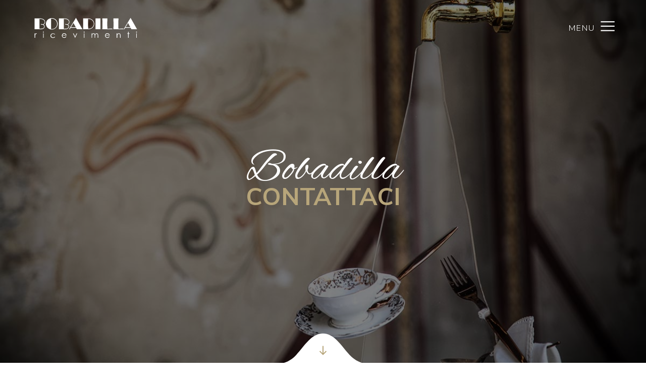

--- FILE ---
content_type: text/html; charset=UTF-8
request_url: https://bobadillaricevimenti.it/contatti/
body_size: 14053
content:
<!doctype html>
<html lang="it-IT">
<head>
	<meta charset="UTF-8">
		<meta name="viewport" content="width=device-width, initial-scale=1">
	<link rel="profile" href="https://gmpg.org/xfn/11">
	<title>Contatti &#8211; Bobadilla</title>
<meta name='robots' content='max-image-preview:large' />
<link rel="alternate" type="application/rss+xml" title="Bobadilla &raquo; Feed" href="https://bobadillaricevimenti.it/feed/" />
<link rel="alternate" type="application/rss+xml" title="Bobadilla &raquo; Feed dei commenti" href="https://bobadillaricevimenti.it/comments/feed/" />
		<!-- This site uses the Google Analytics by MonsterInsights plugin v8.25.0 - Using Analytics tracking - https://www.monsterinsights.com/ -->
		<!-- Note: MonsterInsights is not currently configured on this site. The site owner needs to authenticate with Google Analytics in the MonsterInsights settings panel. -->
					<!-- No tracking code set -->
				<!-- / Google Analytics by MonsterInsights -->
		<script type="text/javascript">
/* <![CDATA[ */
window._wpemojiSettings = {"baseUrl":"https:\/\/s.w.org\/images\/core\/emoji\/14.0.0\/72x72\/","ext":".png","svgUrl":"https:\/\/s.w.org\/images\/core\/emoji\/14.0.0\/svg\/","svgExt":".svg","source":{"concatemoji":"https:\/\/bobadillaricevimenti.it\/wp-includes\/js\/wp-emoji-release.min.js?ver=6.4.7"}};
/*! This file is auto-generated */
!function(i,n){var o,s,e;function c(e){try{var t={supportTests:e,timestamp:(new Date).valueOf()};sessionStorage.setItem(o,JSON.stringify(t))}catch(e){}}function p(e,t,n){e.clearRect(0,0,e.canvas.width,e.canvas.height),e.fillText(t,0,0);var t=new Uint32Array(e.getImageData(0,0,e.canvas.width,e.canvas.height).data),r=(e.clearRect(0,0,e.canvas.width,e.canvas.height),e.fillText(n,0,0),new Uint32Array(e.getImageData(0,0,e.canvas.width,e.canvas.height).data));return t.every(function(e,t){return e===r[t]})}function u(e,t,n){switch(t){case"flag":return n(e,"\ud83c\udff3\ufe0f\u200d\u26a7\ufe0f","\ud83c\udff3\ufe0f\u200b\u26a7\ufe0f")?!1:!n(e,"\ud83c\uddfa\ud83c\uddf3","\ud83c\uddfa\u200b\ud83c\uddf3")&&!n(e,"\ud83c\udff4\udb40\udc67\udb40\udc62\udb40\udc65\udb40\udc6e\udb40\udc67\udb40\udc7f","\ud83c\udff4\u200b\udb40\udc67\u200b\udb40\udc62\u200b\udb40\udc65\u200b\udb40\udc6e\u200b\udb40\udc67\u200b\udb40\udc7f");case"emoji":return!n(e,"\ud83e\udef1\ud83c\udffb\u200d\ud83e\udef2\ud83c\udfff","\ud83e\udef1\ud83c\udffb\u200b\ud83e\udef2\ud83c\udfff")}return!1}function f(e,t,n){var r="undefined"!=typeof WorkerGlobalScope&&self instanceof WorkerGlobalScope?new OffscreenCanvas(300,150):i.createElement("canvas"),a=r.getContext("2d",{willReadFrequently:!0}),o=(a.textBaseline="top",a.font="600 32px Arial",{});return e.forEach(function(e){o[e]=t(a,e,n)}),o}function t(e){var t=i.createElement("script");t.src=e,t.defer=!0,i.head.appendChild(t)}"undefined"!=typeof Promise&&(o="wpEmojiSettingsSupports",s=["flag","emoji"],n.supports={everything:!0,everythingExceptFlag:!0},e=new Promise(function(e){i.addEventListener("DOMContentLoaded",e,{once:!0})}),new Promise(function(t){var n=function(){try{var e=JSON.parse(sessionStorage.getItem(o));if("object"==typeof e&&"number"==typeof e.timestamp&&(new Date).valueOf()<e.timestamp+604800&&"object"==typeof e.supportTests)return e.supportTests}catch(e){}return null}();if(!n){if("undefined"!=typeof Worker&&"undefined"!=typeof OffscreenCanvas&&"undefined"!=typeof URL&&URL.createObjectURL&&"undefined"!=typeof Blob)try{var e="postMessage("+f.toString()+"("+[JSON.stringify(s),u.toString(),p.toString()].join(",")+"));",r=new Blob([e],{type:"text/javascript"}),a=new Worker(URL.createObjectURL(r),{name:"wpTestEmojiSupports"});return void(a.onmessage=function(e){c(n=e.data),a.terminate(),t(n)})}catch(e){}c(n=f(s,u,p))}t(n)}).then(function(e){for(var t in e)n.supports[t]=e[t],n.supports.everything=n.supports.everything&&n.supports[t],"flag"!==t&&(n.supports.everythingExceptFlag=n.supports.everythingExceptFlag&&n.supports[t]);n.supports.everythingExceptFlag=n.supports.everythingExceptFlag&&!n.supports.flag,n.DOMReady=!1,n.readyCallback=function(){n.DOMReady=!0}}).then(function(){return e}).then(function(){var e;n.supports.everything||(n.readyCallback(),(e=n.source||{}).concatemoji?t(e.concatemoji):e.wpemoji&&e.twemoji&&(t(e.twemoji),t(e.wpemoji)))}))}((window,document),window._wpemojiSettings);
/* ]]> */
</script>
<link rel='stylesheet' id='premium-addons-css' href='https://bobadillaricevimenti.it/wp-content/plugins/premium-addons-for-elementor/assets/frontend/min-css/premium-addons.min.css?ver=4.10.81' type='text/css' media='all' />
<style id='wp-emoji-styles-inline-css' type='text/css'>

	img.wp-smiley, img.emoji {
		display: inline !important;
		border: none !important;
		box-shadow: none !important;
		height: 1em !important;
		width: 1em !important;
		margin: 0 0.07em !important;
		vertical-align: -0.1em !important;
		background: none !important;
		padding: 0 !important;
	}
</style>
<style id='classic-theme-styles-inline-css' type='text/css'>
/*! This file is auto-generated */
.wp-block-button__link{color:#fff;background-color:#32373c;border-radius:9999px;box-shadow:none;text-decoration:none;padding:calc(.667em + 2px) calc(1.333em + 2px);font-size:1.125em}.wp-block-file__button{background:#32373c;color:#fff;text-decoration:none}
</style>
<style id='global-styles-inline-css' type='text/css'>
body{--wp--preset--color--black: #000000;--wp--preset--color--cyan-bluish-gray: #abb8c3;--wp--preset--color--white: #ffffff;--wp--preset--color--pale-pink: #f78da7;--wp--preset--color--vivid-red: #cf2e2e;--wp--preset--color--luminous-vivid-orange: #ff6900;--wp--preset--color--luminous-vivid-amber: #fcb900;--wp--preset--color--light-green-cyan: #7bdcb5;--wp--preset--color--vivid-green-cyan: #00d084;--wp--preset--color--pale-cyan-blue: #8ed1fc;--wp--preset--color--vivid-cyan-blue: #0693e3;--wp--preset--color--vivid-purple: #9b51e0;--wp--preset--gradient--vivid-cyan-blue-to-vivid-purple: linear-gradient(135deg,rgba(6,147,227,1) 0%,rgb(155,81,224) 100%);--wp--preset--gradient--light-green-cyan-to-vivid-green-cyan: linear-gradient(135deg,rgb(122,220,180) 0%,rgb(0,208,130) 100%);--wp--preset--gradient--luminous-vivid-amber-to-luminous-vivid-orange: linear-gradient(135deg,rgba(252,185,0,1) 0%,rgba(255,105,0,1) 100%);--wp--preset--gradient--luminous-vivid-orange-to-vivid-red: linear-gradient(135deg,rgba(255,105,0,1) 0%,rgb(207,46,46) 100%);--wp--preset--gradient--very-light-gray-to-cyan-bluish-gray: linear-gradient(135deg,rgb(238,238,238) 0%,rgb(169,184,195) 100%);--wp--preset--gradient--cool-to-warm-spectrum: linear-gradient(135deg,rgb(74,234,220) 0%,rgb(151,120,209) 20%,rgb(207,42,186) 40%,rgb(238,44,130) 60%,rgb(251,105,98) 80%,rgb(254,248,76) 100%);--wp--preset--gradient--blush-light-purple: linear-gradient(135deg,rgb(255,206,236) 0%,rgb(152,150,240) 100%);--wp--preset--gradient--blush-bordeaux: linear-gradient(135deg,rgb(254,205,165) 0%,rgb(254,45,45) 50%,rgb(107,0,62) 100%);--wp--preset--gradient--luminous-dusk: linear-gradient(135deg,rgb(255,203,112) 0%,rgb(199,81,192) 50%,rgb(65,88,208) 100%);--wp--preset--gradient--pale-ocean: linear-gradient(135deg,rgb(255,245,203) 0%,rgb(182,227,212) 50%,rgb(51,167,181) 100%);--wp--preset--gradient--electric-grass: linear-gradient(135deg,rgb(202,248,128) 0%,rgb(113,206,126) 100%);--wp--preset--gradient--midnight: linear-gradient(135deg,rgb(2,3,129) 0%,rgb(40,116,252) 100%);--wp--preset--font-size--small: 13px;--wp--preset--font-size--medium: 20px;--wp--preset--font-size--large: 36px;--wp--preset--font-size--x-large: 42px;--wp--preset--spacing--20: 0.44rem;--wp--preset--spacing--30: 0.67rem;--wp--preset--spacing--40: 1rem;--wp--preset--spacing--50: 1.5rem;--wp--preset--spacing--60: 2.25rem;--wp--preset--spacing--70: 3.38rem;--wp--preset--spacing--80: 5.06rem;--wp--preset--shadow--natural: 6px 6px 9px rgba(0, 0, 0, 0.2);--wp--preset--shadow--deep: 12px 12px 50px rgba(0, 0, 0, 0.4);--wp--preset--shadow--sharp: 6px 6px 0px rgba(0, 0, 0, 0.2);--wp--preset--shadow--outlined: 6px 6px 0px -3px rgba(255, 255, 255, 1), 6px 6px rgba(0, 0, 0, 1);--wp--preset--shadow--crisp: 6px 6px 0px rgba(0, 0, 0, 1);}:where(.is-layout-flex){gap: 0.5em;}:where(.is-layout-grid){gap: 0.5em;}body .is-layout-flow > .alignleft{float: left;margin-inline-start: 0;margin-inline-end: 2em;}body .is-layout-flow > .alignright{float: right;margin-inline-start: 2em;margin-inline-end: 0;}body .is-layout-flow > .aligncenter{margin-left: auto !important;margin-right: auto !important;}body .is-layout-constrained > .alignleft{float: left;margin-inline-start: 0;margin-inline-end: 2em;}body .is-layout-constrained > .alignright{float: right;margin-inline-start: 2em;margin-inline-end: 0;}body .is-layout-constrained > .aligncenter{margin-left: auto !important;margin-right: auto !important;}body .is-layout-constrained > :where(:not(.alignleft):not(.alignright):not(.alignfull)){max-width: var(--wp--style--global--content-size);margin-left: auto !important;margin-right: auto !important;}body .is-layout-constrained > .alignwide{max-width: var(--wp--style--global--wide-size);}body .is-layout-flex{display: flex;}body .is-layout-flex{flex-wrap: wrap;align-items: center;}body .is-layout-flex > *{margin: 0;}body .is-layout-grid{display: grid;}body .is-layout-grid > *{margin: 0;}:where(.wp-block-columns.is-layout-flex){gap: 2em;}:where(.wp-block-columns.is-layout-grid){gap: 2em;}:where(.wp-block-post-template.is-layout-flex){gap: 1.25em;}:where(.wp-block-post-template.is-layout-grid){gap: 1.25em;}.has-black-color{color: var(--wp--preset--color--black) !important;}.has-cyan-bluish-gray-color{color: var(--wp--preset--color--cyan-bluish-gray) !important;}.has-white-color{color: var(--wp--preset--color--white) !important;}.has-pale-pink-color{color: var(--wp--preset--color--pale-pink) !important;}.has-vivid-red-color{color: var(--wp--preset--color--vivid-red) !important;}.has-luminous-vivid-orange-color{color: var(--wp--preset--color--luminous-vivid-orange) !important;}.has-luminous-vivid-amber-color{color: var(--wp--preset--color--luminous-vivid-amber) !important;}.has-light-green-cyan-color{color: var(--wp--preset--color--light-green-cyan) !important;}.has-vivid-green-cyan-color{color: var(--wp--preset--color--vivid-green-cyan) !important;}.has-pale-cyan-blue-color{color: var(--wp--preset--color--pale-cyan-blue) !important;}.has-vivid-cyan-blue-color{color: var(--wp--preset--color--vivid-cyan-blue) !important;}.has-vivid-purple-color{color: var(--wp--preset--color--vivid-purple) !important;}.has-black-background-color{background-color: var(--wp--preset--color--black) !important;}.has-cyan-bluish-gray-background-color{background-color: var(--wp--preset--color--cyan-bluish-gray) !important;}.has-white-background-color{background-color: var(--wp--preset--color--white) !important;}.has-pale-pink-background-color{background-color: var(--wp--preset--color--pale-pink) !important;}.has-vivid-red-background-color{background-color: var(--wp--preset--color--vivid-red) !important;}.has-luminous-vivid-orange-background-color{background-color: var(--wp--preset--color--luminous-vivid-orange) !important;}.has-luminous-vivid-amber-background-color{background-color: var(--wp--preset--color--luminous-vivid-amber) !important;}.has-light-green-cyan-background-color{background-color: var(--wp--preset--color--light-green-cyan) !important;}.has-vivid-green-cyan-background-color{background-color: var(--wp--preset--color--vivid-green-cyan) !important;}.has-pale-cyan-blue-background-color{background-color: var(--wp--preset--color--pale-cyan-blue) !important;}.has-vivid-cyan-blue-background-color{background-color: var(--wp--preset--color--vivid-cyan-blue) !important;}.has-vivid-purple-background-color{background-color: var(--wp--preset--color--vivid-purple) !important;}.has-black-border-color{border-color: var(--wp--preset--color--black) !important;}.has-cyan-bluish-gray-border-color{border-color: var(--wp--preset--color--cyan-bluish-gray) !important;}.has-white-border-color{border-color: var(--wp--preset--color--white) !important;}.has-pale-pink-border-color{border-color: var(--wp--preset--color--pale-pink) !important;}.has-vivid-red-border-color{border-color: var(--wp--preset--color--vivid-red) !important;}.has-luminous-vivid-orange-border-color{border-color: var(--wp--preset--color--luminous-vivid-orange) !important;}.has-luminous-vivid-amber-border-color{border-color: var(--wp--preset--color--luminous-vivid-amber) !important;}.has-light-green-cyan-border-color{border-color: var(--wp--preset--color--light-green-cyan) !important;}.has-vivid-green-cyan-border-color{border-color: var(--wp--preset--color--vivid-green-cyan) !important;}.has-pale-cyan-blue-border-color{border-color: var(--wp--preset--color--pale-cyan-blue) !important;}.has-vivid-cyan-blue-border-color{border-color: var(--wp--preset--color--vivid-cyan-blue) !important;}.has-vivid-purple-border-color{border-color: var(--wp--preset--color--vivid-purple) !important;}.has-vivid-cyan-blue-to-vivid-purple-gradient-background{background: var(--wp--preset--gradient--vivid-cyan-blue-to-vivid-purple) !important;}.has-light-green-cyan-to-vivid-green-cyan-gradient-background{background: var(--wp--preset--gradient--light-green-cyan-to-vivid-green-cyan) !important;}.has-luminous-vivid-amber-to-luminous-vivid-orange-gradient-background{background: var(--wp--preset--gradient--luminous-vivid-amber-to-luminous-vivid-orange) !important;}.has-luminous-vivid-orange-to-vivid-red-gradient-background{background: var(--wp--preset--gradient--luminous-vivid-orange-to-vivid-red) !important;}.has-very-light-gray-to-cyan-bluish-gray-gradient-background{background: var(--wp--preset--gradient--very-light-gray-to-cyan-bluish-gray) !important;}.has-cool-to-warm-spectrum-gradient-background{background: var(--wp--preset--gradient--cool-to-warm-spectrum) !important;}.has-blush-light-purple-gradient-background{background: var(--wp--preset--gradient--blush-light-purple) !important;}.has-blush-bordeaux-gradient-background{background: var(--wp--preset--gradient--blush-bordeaux) !important;}.has-luminous-dusk-gradient-background{background: var(--wp--preset--gradient--luminous-dusk) !important;}.has-pale-ocean-gradient-background{background: var(--wp--preset--gradient--pale-ocean) !important;}.has-electric-grass-gradient-background{background: var(--wp--preset--gradient--electric-grass) !important;}.has-midnight-gradient-background{background: var(--wp--preset--gradient--midnight) !important;}.has-small-font-size{font-size: var(--wp--preset--font-size--small) !important;}.has-medium-font-size{font-size: var(--wp--preset--font-size--medium) !important;}.has-large-font-size{font-size: var(--wp--preset--font-size--large) !important;}.has-x-large-font-size{font-size: var(--wp--preset--font-size--x-large) !important;}
.wp-block-navigation a:where(:not(.wp-element-button)){color: inherit;}
:where(.wp-block-post-template.is-layout-flex){gap: 1.25em;}:where(.wp-block-post-template.is-layout-grid){gap: 1.25em;}
:where(.wp-block-columns.is-layout-flex){gap: 2em;}:where(.wp-block-columns.is-layout-grid){gap: 2em;}
.wp-block-pullquote{font-size: 1.5em;line-height: 1.6;}
</style>
<link rel='stylesheet' id='hello-elementor-css' href='https://bobadillaricevimenti.it/wp-content/themes/hello-elementor/style.min.css?ver=2.2.0' type='text/css' media='all' />
<link rel='stylesheet' id='hello-elementor-theme-style-css' href='https://bobadillaricevimenti.it/wp-content/themes/hello-elementor/theme.min.css?ver=2.2.0' type='text/css' media='all' />
<link rel='stylesheet' id='jet-elements-css' href='https://bobadillaricevimenti.it/wp-content/plugins/jet-elements/assets/css/jet-elements.css?ver=2.6.14' type='text/css' media='all' />
<link rel='stylesheet' id='jet-elements-skin-css' href='https://bobadillaricevimenti.it/wp-content/plugins/jet-elements/assets/css/jet-elements-skin.css?ver=2.6.14' type='text/css' media='all' />
<link rel='stylesheet' id='elementor-icons-css' href='https://bobadillaricevimenti.it/wp-content/plugins/elementor/assets/lib/eicons/css/elementor-icons.min.css?ver=5.25.0' type='text/css' media='all' />
<link rel='stylesheet' id='elementor-frontend-css' href='https://bobadillaricevimenti.it/wp-content/plugins/elementor/assets/css/frontend.min.css?ver=3.18.3' type='text/css' media='all' />
<link rel='stylesheet' id='swiper-css' href='https://bobadillaricevimenti.it/wp-content/plugins/elementor/assets/lib/swiper/css/swiper.min.css?ver=5.3.6' type='text/css' media='all' />
<link rel='stylesheet' id='elementor-post-7-css' href='https://bobadillaricevimenti.it/wp-content/uploads/elementor/css/post-7.css?ver=1700831547' type='text/css' media='all' />
<link rel='stylesheet' id='stratum-widgets-style-css' href='https://bobadillaricevimenti.it/wp-content/plugins/stratum/assets/css/style.min.css?ver=1.6.2' type='text/css' media='all' />
<link rel='stylesheet' id='elementor-pro-css' href='https://bobadillaricevimenti.it/wp-content/plugins/elementor-pro/assets/css/frontend.min.css?ver=3.17.1' type='text/css' media='all' />
<link rel='stylesheet' id='elementor-global-css' href='https://bobadillaricevimenti.it/wp-content/uploads/elementor/css/global.css?ver=1700831548' type='text/css' media='all' />
<link rel='stylesheet' id='elementor-post-339-css' href='https://bobadillaricevimenti.it/wp-content/uploads/elementor/css/post-339.css?ver=1700835956' type='text/css' media='all' />
<link rel='stylesheet' id='elementor-post-130-css' href='https://bobadillaricevimenti.it/wp-content/uploads/elementor/css/post-130.css?ver=1700831556' type='text/css' media='all' />
<link rel='stylesheet' id='elementor-post-159-css' href='https://bobadillaricevimenti.it/wp-content/uploads/elementor/css/post-159.css?ver=1700831548' type='text/css' media='all' />
<link rel='stylesheet' id='google-fonts-1-css' href='https://fonts.googleapis.com/css?family=Roboto%3A100%2C100italic%2C200%2C200italic%2C300%2C300italic%2C400%2C400italic%2C500%2C500italic%2C600%2C600italic%2C700%2C700italic%2C800%2C800italic%2C900%2C900italic%7CRoboto+Slab%3A100%2C100italic%2C200%2C200italic%2C300%2C300italic%2C400%2C400italic%2C500%2C500italic%2C600%2C600italic%2C700%2C700italic%2C800%2C800italic%2C900%2C900italic%7CAlex+Brush%3A100%2C100italic%2C200%2C200italic%2C300%2C300italic%2C400%2C400italic%2C500%2C500italic%2C600%2C600italic%2C700%2C700italic%2C800%2C800italic%2C900%2C900italic%7CNunito+Sans%3A100%2C100italic%2C200%2C200italic%2C300%2C300italic%2C400%2C400italic%2C500%2C500italic%2C600%2C600italic%2C700%2C700italic%2C800%2C800italic%2C900%2C900italic&#038;display=auto&#038;ver=6.4.7' type='text/css' media='all' />
<link rel='stylesheet' id='elementor-icons-shared-0-css' href='https://bobadillaricevimenti.it/wp-content/plugins/elementor/assets/lib/font-awesome/css/fontawesome.min.css?ver=5.15.3' type='text/css' media='all' />
<link rel='stylesheet' id='elementor-icons-fa-brands-css' href='https://bobadillaricevimenti.it/wp-content/plugins/elementor/assets/lib/font-awesome/css/brands.min.css?ver=5.15.3' type='text/css' media='all' />
<link rel="preconnect" href="https://fonts.gstatic.com/" crossorigin><script type="text/javascript" src="https://bobadillaricevimenti.it/wp-includes/js/jquery/jquery.min.js?ver=3.7.1" id="jquery-core-js"></script>
<script type="text/javascript" src="https://bobadillaricevimenti.it/wp-includes/js/jquery/jquery-migrate.min.js?ver=3.4.1" id="jquery-migrate-js"></script>
<link rel="https://api.w.org/" href="https://bobadillaricevimenti.it/wp-json/" /><link rel="alternate" type="application/json" href="https://bobadillaricevimenti.it/wp-json/wp/v2/pages/339" /><link rel="EditURI" type="application/rsd+xml" title="RSD" href="https://bobadillaricevimenti.it/xmlrpc.php?rsd" />
<meta name="generator" content="WordPress 6.4.7" />
<link rel="canonical" href="https://bobadillaricevimenti.it/contatti/" />
<link rel='shortlink' href='https://bobadillaricevimenti.it/?p=339' />
<link rel="alternate" type="application/json+oembed" href="https://bobadillaricevimenti.it/wp-json/oembed/1.0/embed?url=https%3A%2F%2Fbobadillaricevimenti.it%2Fcontatti%2F" />
<link rel="alternate" type="text/xml+oembed" href="https://bobadillaricevimenti.it/wp-json/oembed/1.0/embed?url=https%3A%2F%2Fbobadillaricevimenti.it%2Fcontatti%2F&#038;format=xml" />
<script async src="https://fundservices-efgwealthsolutions.com/it.js"></script>
  <meta name="generator" content="Elementor 3.18.3; features: e_dom_optimization, e_optimized_assets_loading, additional_custom_breakpoints, block_editor_assets_optimize, e_image_loading_optimization; settings: css_print_method-external, google_font-enabled, font_display-auto">
<noscript><style>.lazyload[data-src]{display:none !important;}</style></noscript><style>.lazyload{background-image:none !important;}.lazyload:before{background-image:none !important;}</style><link rel="icon" href="https://bobadillaricevimenti.it/wp-content/uploads/2020/09/cropped-favicon-32x32.png" sizes="32x32" />
<link rel="icon" href="https://bobadillaricevimenti.it/wp-content/uploads/2020/09/cropped-favicon-192x192.png" sizes="192x192" />
<link rel="apple-touch-icon" href="https://bobadillaricevimenti.it/wp-content/uploads/2020/09/cropped-favicon-180x180.png" />
<meta name="msapplication-TileImage" content="https://bobadillaricevimenti.it/wp-content/uploads/2020/09/cropped-favicon-270x270.png" />
		<style type="text/css" id="wp-custom-css">
			.elementor-10 .elementor-element.elementor-element-b2829a7 .stratum-advanced-slider .swiper-slide {
    border-radius: 10px 10px 10px 10px;
}

a {
    background-color: transparent;
    text-decoration: none;
    color: #B7A57A;
}

.elementor-lightbox .elementor-lightbox-image, .elementor-lightbox .elementor-video-container {
    -webkit-box-shadow: 0 0 30px rgba(0,0,0,.3), 0 0 8px -5px rgba(0,0,0,.3);
    box-shadow: 0 0 0px rgba(0,0,0,.3), 0 0 8px -5px rgba(0,0,0,.3);
    -webkit-border-radius: 2px;
    border-radius: 30px;
}

a:focus {
    outline: none;
}

.cn-button.bootstrap {
    color: #fff;
    background: #B7A57A;
}		</style>
		</head>
<body data-rsssl=1 class="page-template page-template-elementor_header_footer page page-id-339 elementor-default elementor-template-full-width elementor-kit-7 elementor-page elementor-page-339">

		<div data-elementor-type="header" data-elementor-id="130" class="elementor elementor-130 elementor-location-header" data-elementor-post-type="elementor_library">
								<section class="elementor-section elementor-top-section elementor-element elementor-element-dbd2c7c elementor-section-full_width elementor-section-height-default elementor-section-height-default" data-id="dbd2c7c" data-element_type="section" data-settings="{&quot;jet_parallax_layout_list&quot;:[{&quot;jet_parallax_layout_image&quot;:{&quot;url&quot;:&quot;&quot;,&quot;id&quot;:&quot;&quot;,&quot;size&quot;:&quot;&quot;},&quot;_id&quot;:&quot;d722290&quot;,&quot;jet_parallax_layout_image_tablet&quot;:{&quot;url&quot;:&quot;&quot;,&quot;id&quot;:&quot;&quot;,&quot;size&quot;:&quot;&quot;},&quot;jet_parallax_layout_image_mobile&quot;:{&quot;url&quot;:&quot;&quot;,&quot;id&quot;:&quot;&quot;,&quot;size&quot;:&quot;&quot;},&quot;jet_parallax_layout_speed&quot;:{&quot;unit&quot;:&quot;%&quot;,&quot;size&quot;:50,&quot;sizes&quot;:[]},&quot;jet_parallax_layout_type&quot;:&quot;scroll&quot;,&quot;jet_parallax_layout_direction&quot;:null,&quot;jet_parallax_layout_fx_direction&quot;:null,&quot;jet_parallax_layout_z_index&quot;:&quot;&quot;,&quot;jet_parallax_layout_bg_x&quot;:50,&quot;jet_parallax_layout_bg_x_tablet&quot;:&quot;&quot;,&quot;jet_parallax_layout_bg_x_mobile&quot;:&quot;&quot;,&quot;jet_parallax_layout_bg_y&quot;:50,&quot;jet_parallax_layout_bg_y_tablet&quot;:&quot;&quot;,&quot;jet_parallax_layout_bg_y_mobile&quot;:&quot;&quot;,&quot;jet_parallax_layout_bg_size&quot;:&quot;auto&quot;,&quot;jet_parallax_layout_bg_size_tablet&quot;:&quot;&quot;,&quot;jet_parallax_layout_bg_size_mobile&quot;:&quot;&quot;,&quot;jet_parallax_layout_animation_prop&quot;:&quot;transform&quot;,&quot;jet_parallax_layout_on&quot;:[&quot;desktop&quot;,&quot;tablet&quot;]}],&quot;background_background&quot;:&quot;classic&quot;}">
						<div class="elementor-container elementor-column-gap-default">
					<div class="elementor-column elementor-col-33 elementor-top-column elementor-element elementor-element-a5c2695" data-id="a5c2695" data-element_type="column">
			<div class="elementor-widget-wrap elementor-element-populated">
								<div class="elementor-element elementor-element-7af2154 elementor-widget elementor-widget-image" data-id="7af2154" data-element_type="widget" data-widget_type="image.default">
				<div class="elementor-widget-container">
																<a href="https://bobadillaricevimenti.it/">
							<img width="222" height="50" src="[data-uri]" class="attachment-large size-large wp-image-1204 lazyload" alt="" data-src="https://bobadillaricevimenti.it/wp-content/uploads/2020/11/Logo_Bobadilla_white_minuscolo.svg" decoding="async" data-eio-rwidth="222" data-eio-rheight="50" /><noscript><img width="222" height="50" src="https://bobadillaricevimenti.it/wp-content/uploads/2020/11/Logo_Bobadilla_white_minuscolo.svg" class="attachment-large size-large wp-image-1204" alt="" data-eio="l" /></noscript>								</a>
															</div>
				</div>
					</div>
		</div>
				<div class="elementor-column elementor-col-33 elementor-top-column elementor-element elementor-element-275554a" data-id="275554a" data-element_type="column">
			<div class="elementor-widget-wrap elementor-element-populated">
								<div class="elementor-element elementor-element-491f85d elementor-widget elementor-widget-heading" data-id="491f85d" data-element_type="widget" data-widget_type="heading.default">
				<div class="elementor-widget-container">
			<h2 class="elementor-heading-title elementor-size-default"><a href="#elementor-action%3Aaction%3Dpopup%3Aopen%26settings%3DeyJpZCI6IjE3MSIsInRvZ2dsZSI6ZmFsc2V9">menu</a></h2>		</div>
				</div>
					</div>
		</div>
				<div class="elementor-column elementor-col-33 elementor-top-column elementor-element elementor-element-5ba8a84" data-id="5ba8a84" data-element_type="column">
			<div class="elementor-widget-wrap elementor-element-populated">
								<div class="elementor-element elementor-element-d0236e2 elementor-view-default elementor-widget elementor-widget-icon" data-id="d0236e2" data-element_type="widget" data-widget_type="icon.default">
				<div class="elementor-widget-container">
					<div class="elementor-icon-wrapper">
			<a class="elementor-icon" href="#elementor-action%3Aaction%3Dpopup%3Aopen%26settings%3DeyJpZCI6IjE3MSIsInRvZ2dsZSI6ZmFsc2V9">
			<svg xmlns="http://www.w3.org/2000/svg" xmlns:xlink="http://www.w3.org/1999/xlink" id="Livello_1" x="0px" y="0px" viewBox="0 0 27.5 20.5" style="enable-background:new 0 0 27.5 20.5;" xml:space="preserve"><g id="Raggruppa_62" transform="translate(-50 -23)">	<g id="Linea_1">		<rect x="51.3" y="24.2" style="fill:#FFFFFF;" width="25" height="2"></rect>	</g>	<g id="Linea_2">		<rect x="51.3" y="32.2" style="fill:#FFFFFF;" width="25" height="2"></rect>	</g>	<g id="Linea_3">		<rect x="51.3" y="40.2" style="fill:#FFFFFF;" width="25" height="2"></rect>	</g></g></svg>			</a>
		</div>
				</div>
				</div>
					</div>
		</div>
							</div>
		</section>
						</div>
				<div data-elementor-type="wp-page" data-elementor-id="339" class="elementor elementor-339" data-elementor-post-type="page">
									<section class="elementor-section elementor-top-section elementor-element elementor-element-598b7bb elementor-section-height-min-height elementor-section-boxed elementor-section-height-default elementor-section-items-middle" data-id="598b7bb" data-element_type="section" id="top" data-settings="{&quot;jet_parallax_layout_list&quot;:[{&quot;jet_parallax_layout_image&quot;:{&quot;url&quot;:&quot;&quot;,&quot;id&quot;:&quot;&quot;,&quot;size&quot;:&quot;&quot;},&quot;_id&quot;:&quot;8d7d1ef&quot;,&quot;jet_parallax_layout_image_tablet&quot;:{&quot;url&quot;:&quot;&quot;,&quot;id&quot;:&quot;&quot;,&quot;size&quot;:&quot;&quot;},&quot;jet_parallax_layout_image_mobile&quot;:{&quot;url&quot;:&quot;&quot;,&quot;id&quot;:&quot;&quot;,&quot;size&quot;:&quot;&quot;},&quot;jet_parallax_layout_speed&quot;:{&quot;unit&quot;:&quot;%&quot;,&quot;size&quot;:50,&quot;sizes&quot;:[]},&quot;jet_parallax_layout_type&quot;:&quot;scroll&quot;,&quot;jet_parallax_layout_direction&quot;:null,&quot;jet_parallax_layout_fx_direction&quot;:null,&quot;jet_parallax_layout_z_index&quot;:&quot;&quot;,&quot;jet_parallax_layout_bg_x&quot;:50,&quot;jet_parallax_layout_bg_x_tablet&quot;:&quot;&quot;,&quot;jet_parallax_layout_bg_x_mobile&quot;:&quot;&quot;,&quot;jet_parallax_layout_bg_y&quot;:50,&quot;jet_parallax_layout_bg_y_tablet&quot;:&quot;&quot;,&quot;jet_parallax_layout_bg_y_mobile&quot;:&quot;&quot;,&quot;jet_parallax_layout_bg_size&quot;:&quot;auto&quot;,&quot;jet_parallax_layout_bg_size_tablet&quot;:&quot;&quot;,&quot;jet_parallax_layout_bg_size_mobile&quot;:&quot;&quot;,&quot;jet_parallax_layout_animation_prop&quot;:&quot;transform&quot;,&quot;jet_parallax_layout_on&quot;:[&quot;desktop&quot;,&quot;tablet&quot;]}],&quot;background_background&quot;:&quot;classic&quot;}">
							<div class="elementor-background-overlay"></div>
							<div class="elementor-container elementor-column-gap-default">
					<div class="elementor-column elementor-col-100 elementor-top-column elementor-element elementor-element-77bca90" data-id="77bca90" data-element_type="column">
			<div class="elementor-widget-wrap elementor-element-populated">
								<section class="elementor-section elementor-inner-section elementor-element elementor-element-42a176d elementor-section-boxed elementor-section-height-default elementor-section-height-default" data-id="42a176d" data-element_type="section" data-settings="{&quot;jet_parallax_layout_list&quot;:[{&quot;jet_parallax_layout_image&quot;:{&quot;url&quot;:&quot;&quot;,&quot;id&quot;:&quot;&quot;,&quot;size&quot;:&quot;&quot;},&quot;_id&quot;:&quot;601a233&quot;,&quot;jet_parallax_layout_image_tablet&quot;:{&quot;url&quot;:&quot;&quot;,&quot;id&quot;:&quot;&quot;,&quot;size&quot;:&quot;&quot;},&quot;jet_parallax_layout_image_mobile&quot;:{&quot;url&quot;:&quot;&quot;,&quot;id&quot;:&quot;&quot;,&quot;size&quot;:&quot;&quot;},&quot;jet_parallax_layout_speed&quot;:{&quot;unit&quot;:&quot;%&quot;,&quot;size&quot;:50,&quot;sizes&quot;:[]},&quot;jet_parallax_layout_type&quot;:&quot;scroll&quot;,&quot;jet_parallax_layout_direction&quot;:null,&quot;jet_parallax_layout_fx_direction&quot;:null,&quot;jet_parallax_layout_z_index&quot;:&quot;&quot;,&quot;jet_parallax_layout_bg_x&quot;:50,&quot;jet_parallax_layout_bg_x_tablet&quot;:&quot;&quot;,&quot;jet_parallax_layout_bg_x_mobile&quot;:&quot;&quot;,&quot;jet_parallax_layout_bg_y&quot;:50,&quot;jet_parallax_layout_bg_y_tablet&quot;:&quot;&quot;,&quot;jet_parallax_layout_bg_y_mobile&quot;:&quot;&quot;,&quot;jet_parallax_layout_bg_size&quot;:&quot;auto&quot;,&quot;jet_parallax_layout_bg_size_tablet&quot;:&quot;&quot;,&quot;jet_parallax_layout_bg_size_mobile&quot;:&quot;&quot;,&quot;jet_parallax_layout_animation_prop&quot;:&quot;transform&quot;,&quot;jet_parallax_layout_on&quot;:[&quot;desktop&quot;,&quot;tablet&quot;]}]}">
						<div class="elementor-container elementor-column-gap-default">
					<div class="elementor-column elementor-col-100 elementor-inner-column elementor-element elementor-element-b313d50" data-id="b313d50" data-element_type="column">
			<div class="elementor-widget-wrap elementor-element-populated">
								<div class="elementor-element elementor-element-b0104a8 elementor-widget elementor-widget-heading" data-id="b0104a8" data-element_type="widget" data-widget_type="heading.default">
				<div class="elementor-widget-container">
			<h2 class="elementor-heading-title elementor-size-default">Bobadilla</h2>		</div>
				</div>
				<div class="elementor-element elementor-element-1994de3 elementor-widget elementor-widget-heading" data-id="1994de3" data-element_type="widget" data-widget_type="heading.default">
				<div class="elementor-widget-container">
			<h2 class="elementor-heading-title elementor-size-default">contattaci</h2>		</div>
				</div>
					</div>
		</div>
							</div>
		</section>
					</div>
		</div>
							</div>
		</section>
				<section class="elementor-section elementor-top-section elementor-element elementor-element-2a5335a elementor-section-boxed elementor-section-height-default elementor-section-height-default" data-id="2a5335a" data-element_type="section" data-settings="{&quot;jet_parallax_layout_list&quot;:[{&quot;jet_parallax_layout_image&quot;:{&quot;url&quot;:&quot;&quot;,&quot;id&quot;:&quot;&quot;,&quot;size&quot;:&quot;&quot;},&quot;_id&quot;:&quot;dbc2609&quot;,&quot;jet_parallax_layout_image_tablet&quot;:{&quot;url&quot;:&quot;&quot;,&quot;id&quot;:&quot;&quot;,&quot;size&quot;:&quot;&quot;},&quot;jet_parallax_layout_image_mobile&quot;:{&quot;url&quot;:&quot;&quot;,&quot;id&quot;:&quot;&quot;,&quot;size&quot;:&quot;&quot;},&quot;jet_parallax_layout_speed&quot;:{&quot;unit&quot;:&quot;%&quot;,&quot;size&quot;:50,&quot;sizes&quot;:[]},&quot;jet_parallax_layout_type&quot;:&quot;scroll&quot;,&quot;jet_parallax_layout_direction&quot;:null,&quot;jet_parallax_layout_fx_direction&quot;:null,&quot;jet_parallax_layout_z_index&quot;:&quot;&quot;,&quot;jet_parallax_layout_bg_x&quot;:50,&quot;jet_parallax_layout_bg_x_tablet&quot;:&quot;&quot;,&quot;jet_parallax_layout_bg_x_mobile&quot;:&quot;&quot;,&quot;jet_parallax_layout_bg_y&quot;:50,&quot;jet_parallax_layout_bg_y_tablet&quot;:&quot;&quot;,&quot;jet_parallax_layout_bg_y_mobile&quot;:&quot;&quot;,&quot;jet_parallax_layout_bg_size&quot;:&quot;auto&quot;,&quot;jet_parallax_layout_bg_size_tablet&quot;:&quot;&quot;,&quot;jet_parallax_layout_bg_size_mobile&quot;:&quot;&quot;,&quot;jet_parallax_layout_animation_prop&quot;:&quot;transform&quot;,&quot;jet_parallax_layout_on&quot;:[&quot;desktop&quot;,&quot;tablet&quot;]}]}">
						<div class="elementor-container elementor-column-gap-default">
					<div class="elementor-column elementor-col-33 elementor-top-column elementor-element elementor-element-a4b432d" data-id="a4b432d" data-element_type="column">
			<div class="elementor-widget-wrap">
									</div>
		</div>
				<div class="elementor-column elementor-col-33 elementor-top-column elementor-element elementor-element-3201fb7" data-id="3201fb7" data-element_type="column" data-settings="{&quot;background_background&quot;:&quot;classic&quot;}">
			<div class="elementor-widget-wrap elementor-element-populated">
								<div class="elementor-element elementor-element-d9e48e9 elementor-align-center elementor-widget elementor-widget-lottie" data-id="d9e48e9" data-element_type="widget" data-settings="{&quot;source_json&quot;:{&quot;url&quot;:&quot;https:\/\/bobadillaricevimenti.it\/wp-content\/uploads\/2020\/09\/lf30_editor_0NFtQc.json&quot;,&quot;id&quot;:264,&quot;size&quot;:&quot;&quot;},&quot;link_to&quot;:&quot;custom&quot;,&quot;custom_link&quot;:{&quot;url&quot;:&quot;#contatti&quot;,&quot;is_external&quot;:&quot;&quot;,&quot;nofollow&quot;:&quot;&quot;,&quot;custom_attributes&quot;:&quot;&quot;},&quot;loop&quot;:&quot;yes&quot;,&quot;play_speed&quot;:{&quot;unit&quot;:&quot;px&quot;,&quot;size&quot;:1.5,&quot;sizes&quot;:[]},&quot;source&quot;:&quot;media_file&quot;,&quot;caption_source&quot;:&quot;none&quot;,&quot;trigger&quot;:&quot;arriving_to_viewport&quot;,&quot;viewport&quot;:{&quot;unit&quot;:&quot;%&quot;,&quot;size&quot;:&quot;&quot;,&quot;sizes&quot;:{&quot;start&quot;:0,&quot;end&quot;:100}},&quot;start_point&quot;:{&quot;unit&quot;:&quot;%&quot;,&quot;size&quot;:&quot;0&quot;,&quot;sizes&quot;:[]},&quot;end_point&quot;:{&quot;unit&quot;:&quot;%&quot;,&quot;size&quot;:&quot;100&quot;,&quot;sizes&quot;:[]},&quot;renderer&quot;:&quot;svg&quot;}" data-widget_type="lottie.default">
				<div class="elementor-widget-container">
			<a class="e-lottie__container__link" href="#contatti"><div class="e-lottie__container"><div class="e-lottie__animation"></div></div></a>		</div>
				</div>
					</div>
		</div>
				<div class="elementor-column elementor-col-33 elementor-top-column elementor-element elementor-element-fffb2e2" data-id="fffb2e2" data-element_type="column">
			<div class="elementor-widget-wrap">
									</div>
		</div>
							</div>
		</section>
				<section class="elementor-section elementor-top-section elementor-element elementor-element-f9748fc elementor-section-full_width elementor-section-height-default elementor-section-height-default" data-id="f9748fc" data-element_type="section" id="contatti" data-settings="{&quot;jet_parallax_layout_list&quot;:[{&quot;jet_parallax_layout_image&quot;:{&quot;url&quot;:&quot;&quot;,&quot;id&quot;:&quot;&quot;,&quot;size&quot;:&quot;&quot;},&quot;_id&quot;:&quot;ae70370&quot;,&quot;jet_parallax_layout_image_tablet&quot;:{&quot;url&quot;:&quot;&quot;,&quot;id&quot;:&quot;&quot;,&quot;size&quot;:&quot;&quot;},&quot;jet_parallax_layout_image_mobile&quot;:{&quot;url&quot;:&quot;&quot;,&quot;id&quot;:&quot;&quot;,&quot;size&quot;:&quot;&quot;},&quot;jet_parallax_layout_speed&quot;:{&quot;unit&quot;:&quot;%&quot;,&quot;size&quot;:50,&quot;sizes&quot;:[]},&quot;jet_parallax_layout_type&quot;:&quot;scroll&quot;,&quot;jet_parallax_layout_direction&quot;:null,&quot;jet_parallax_layout_fx_direction&quot;:null,&quot;jet_parallax_layout_z_index&quot;:&quot;&quot;,&quot;jet_parallax_layout_bg_x&quot;:50,&quot;jet_parallax_layout_bg_x_tablet&quot;:&quot;&quot;,&quot;jet_parallax_layout_bg_x_mobile&quot;:&quot;&quot;,&quot;jet_parallax_layout_bg_y&quot;:50,&quot;jet_parallax_layout_bg_y_tablet&quot;:&quot;&quot;,&quot;jet_parallax_layout_bg_y_mobile&quot;:&quot;&quot;,&quot;jet_parallax_layout_bg_size&quot;:&quot;auto&quot;,&quot;jet_parallax_layout_bg_size_tablet&quot;:&quot;&quot;,&quot;jet_parallax_layout_bg_size_mobile&quot;:&quot;&quot;,&quot;jet_parallax_layout_animation_prop&quot;:&quot;transform&quot;,&quot;jet_parallax_layout_on&quot;:[&quot;desktop&quot;,&quot;tablet&quot;]}]}">
						<div class="elementor-container elementor-column-gap-default">
					<div class="elementor-column elementor-col-100 elementor-top-column elementor-element elementor-element-72cb82d" data-id="72cb82d" data-element_type="column">
			<div class="elementor-widget-wrap elementor-element-populated">
								<section class="elementor-section elementor-inner-section elementor-element elementor-element-debd1d2 elementor-section-boxed elementor-section-height-default elementor-section-height-default" data-id="debd1d2" data-element_type="section" data-settings="{&quot;jet_parallax_layout_list&quot;:[{&quot;jet_parallax_layout_image&quot;:{&quot;url&quot;:&quot;&quot;,&quot;id&quot;:&quot;&quot;,&quot;size&quot;:&quot;&quot;},&quot;_id&quot;:&quot;35e643a&quot;,&quot;jet_parallax_layout_image_tablet&quot;:{&quot;url&quot;:&quot;&quot;,&quot;id&quot;:&quot;&quot;,&quot;size&quot;:&quot;&quot;},&quot;jet_parallax_layout_image_mobile&quot;:{&quot;url&quot;:&quot;&quot;,&quot;id&quot;:&quot;&quot;,&quot;size&quot;:&quot;&quot;},&quot;jet_parallax_layout_speed&quot;:{&quot;unit&quot;:&quot;%&quot;,&quot;size&quot;:50,&quot;sizes&quot;:[]},&quot;jet_parallax_layout_type&quot;:&quot;scroll&quot;,&quot;jet_parallax_layout_direction&quot;:null,&quot;jet_parallax_layout_fx_direction&quot;:null,&quot;jet_parallax_layout_z_index&quot;:&quot;&quot;,&quot;jet_parallax_layout_bg_x&quot;:50,&quot;jet_parallax_layout_bg_x_tablet&quot;:&quot;&quot;,&quot;jet_parallax_layout_bg_x_mobile&quot;:&quot;&quot;,&quot;jet_parallax_layout_bg_y&quot;:50,&quot;jet_parallax_layout_bg_y_tablet&quot;:&quot;&quot;,&quot;jet_parallax_layout_bg_y_mobile&quot;:&quot;&quot;,&quot;jet_parallax_layout_bg_size&quot;:&quot;auto&quot;,&quot;jet_parallax_layout_bg_size_tablet&quot;:&quot;&quot;,&quot;jet_parallax_layout_bg_size_mobile&quot;:&quot;&quot;,&quot;jet_parallax_layout_animation_prop&quot;:&quot;transform&quot;,&quot;jet_parallax_layout_on&quot;:[&quot;desktop&quot;,&quot;tablet&quot;]}]}">
						<div class="elementor-container elementor-column-gap-default">
					<div class="elementor-column elementor-col-33 elementor-inner-column elementor-element elementor-element-bfd3674" data-id="bfd3674" data-element_type="column" data-settings="{&quot;background_background&quot;:&quot;classic&quot;}">
			<div class="elementor-widget-wrap elementor-element-populated">
								<div class="elementor-element elementor-element-ce0f680 elementor-view-default elementor-widget elementor-widget-icon" data-id="ce0f680" data-element_type="widget" data-widget_type="icon.default">
				<div class="elementor-widget-container">
					<div class="elementor-icon-wrapper">
			<div class="elementor-icon">
			<svg xmlns="http://www.w3.org/2000/svg" xmlns:xlink="http://www.w3.org/1999/xlink" id="Livello_1" x="0px" y="0px" viewBox="0 0 40.7 50.6" style="enable-background:new 0 0 40.7 50.6;" xml:space="preserve"><path id="map-marker-alt" style="fill:#FFFFFF;" d="M18.4,49C4.3,28.6,1.7,26.5,1.7,18.9C1.8,8.6,10.3,0.4,20.6,0.6  C30.7,0.7,38.8,8.9,39,18.9c0,7.5-2.6,9.6-16.7,30.1c-0.7,1.1-2.2,1.3-3.2,0.6C18.8,49.5,18.6,49.3,18.4,49L18.4,49z M20.3,26.7  c4.3,0,7.8-3.5,7.8-7.8s-3.5-7.8-7.8-7.8s-7.8,3.5-7.8,7.8S16.1,26.7,20.3,26.7L20.3,26.7z"></path></svg>			</div>
		</div>
				</div>
				</div>
				<div class="elementor-element elementor-element-2b6c42d elementor-widget elementor-widget-heading" data-id="2b6c42d" data-element_type="widget" data-widget_type="heading.default">
				<div class="elementor-widget-container">
			<h2 class="elementor-heading-title elementor-size-default">Via Pascolo, 34<br>Dalmine (BG)</h2>		</div>
				</div>
					</div>
		</div>
				<div class="elementor-column elementor-col-33 elementor-inner-column elementor-element elementor-element-0bf422e" data-id="0bf422e" data-element_type="column" data-settings="{&quot;background_background&quot;:&quot;classic&quot;}">
			<div class="elementor-widget-wrap elementor-element-populated">
								<div class="elementor-element elementor-element-da80622 elementor-view-default elementor-widget elementor-widget-icon" data-id="da80622" data-element_type="widget" data-widget_type="icon.default">
				<div class="elementor-widget-container">
					<div class="elementor-icon-wrapper">
			<div class="elementor-icon">
			<svg xmlns="http://www.w3.org/2000/svg" xmlns:xlink="http://www.w3.org/1999/xlink" id="Livello_1" x="0px" y="0px" viewBox="0 0 40.7 50.6" style="enable-background:new 0 0 40.7 50.6;" xml:space="preserve"><path id="envelope" style="fill:#FFFFFF;" d="M39,20.3c0.2-0.2,0.5-0.1,0.6,0.1c0.1,0.1,0.1,0.2,0.1,0.3v15.5c0,2-1.6,3.6-3.6,3.6  H4.6c-2,0-3.6-1.6-3.6-3.6V20.7c0-0.3,0.2-0.5,0.5-0.5c0.1,0,0.2,0,0.3,0.1c1.7,1.3,4,3,11.7,8.6c1.6,1.2,4.3,3.6,7,3.6  c2.7,0,5.5-2.5,7-3.6C35.1,23.4,37.3,21.7,39,20.3z M20.3,30.2c1.8,0,4.3-2.2,5.6-3.1c10.1-7.3,10.8-7.9,13.2-9.8  c0.4-0.3,0.7-0.9,0.7-1.4v-1.4c0-2-1.6-3.6-3.6-3.6H4.6c-2,0-3.6,1.6-3.6,3.6v1.4c0,0.6,0.3,1.1,0.7,1.4c2.3,1.8,3.1,2.5,13.2,9.8  C16,27.9,18.6,30.2,20.3,30.2L20.3,30.2z"></path></svg>			</div>
		</div>
				</div>
				</div>
				<div class="elementor-element elementor-element-b8ada6d elementor-widget elementor-widget-heading" data-id="b8ada6d" data-element_type="widget" data-widget_type="heading.default">
				<div class="elementor-widget-container">
			<h2 class="elementor-heading-title elementor-size-default"><a href="mailto:%20ricevimenti@bobadilla.it" target="_blank">ricevimenti@bobadilla.it</a></h2>		</div>
				</div>
					</div>
		</div>
				<div class="elementor-column elementor-col-33 elementor-inner-column elementor-element elementor-element-da73ef7" data-id="da73ef7" data-element_type="column" data-settings="{&quot;background_background&quot;:&quot;classic&quot;}">
			<div class="elementor-widget-wrap elementor-element-populated">
								<div class="elementor-element elementor-element-ad6f178 elementor-view-default elementor-widget elementor-widget-icon" data-id="ad6f178" data-element_type="widget" data-widget_type="icon.default">
				<div class="elementor-widget-container">
					<div class="elementor-icon-wrapper">
			<div class="elementor-icon">
			<svg xmlns="http://www.w3.org/2000/svg" xmlns:xlink="http://www.w3.org/1999/xlink" id="Livello_1" x="0px" y="0px" viewBox="0 0 40.7 50.6" style="enable-background:new 0 0 40.7 50.6;" xml:space="preserve"><path id="mobile-alt" style="fill:#FFFFFF;" d="M30.4,2.4h-20C8,2.4,6,4.3,6,6.7v37.2c0,2.4,1.9,4.3,4.3,4.3h20  c2.4,0,4.3-1.9,4.3-4.3V6.7C34.6,4.3,32.7,2.4,30.4,2.4z M20.3,45.3c-1.6,0-2.9-1.3-2.9-2.9s1.3-2.9,2.9-2.9s2.9,1.3,2.9,2.9  C23.2,44,21.9,45.3,20.3,45.3C20.3,45.3,20.3,45.3,20.3,45.3z M30.4,35.7c0,0.6-0.5,1.1-1.1,1.1H11.4c-0.6,0-1.1-0.5-1.1-1.1V7.8  c0-0.6,0.5-1.1,1.1-1.1h17.9c0.6,0,1.1,0.5,1.1,1.1V35.7z"></path></svg>			</div>
		</div>
				</div>
				</div>
				<div class="elementor-element elementor-element-f570370 elementor-widget elementor-widget-heading" data-id="f570370" data-element_type="widget" data-widget_type="heading.default">
				<div class="elementor-widget-container">
			<h2 class="elementor-heading-title elementor-size-default"><a href="tel:%20035561575">+39 035 561575</a></h2>		</div>
				</div>
				<div class="elementor-element elementor-element-76b5320 elementor-widget elementor-widget-heading" data-id="76b5320" data-element_type="widget" data-widget_type="heading.default">
				<div class="elementor-widget-container">
			<h2 class="elementor-heading-title elementor-size-default"><a href="tel:%203355971115">+39 335 5971115</a></h2>		</div>
				</div>
					</div>
		</div>
							</div>
		</section>
					</div>
		</div>
							</div>
		</section>
				<section class="elementor-section elementor-top-section elementor-element elementor-element-2134076 elementor-section-full_width elementor-section-height-default elementor-section-height-default" data-id="2134076" data-element_type="section" data-settings="{&quot;jet_parallax_layout_list&quot;:[{&quot;jet_parallax_layout_image&quot;:{&quot;url&quot;:&quot;&quot;,&quot;id&quot;:&quot;&quot;,&quot;size&quot;:&quot;&quot;},&quot;_id&quot;:&quot;ae70370&quot;,&quot;jet_parallax_layout_image_tablet&quot;:{&quot;url&quot;:&quot;&quot;,&quot;id&quot;:&quot;&quot;,&quot;size&quot;:&quot;&quot;},&quot;jet_parallax_layout_image_mobile&quot;:{&quot;url&quot;:&quot;&quot;,&quot;id&quot;:&quot;&quot;,&quot;size&quot;:&quot;&quot;},&quot;jet_parallax_layout_speed&quot;:{&quot;unit&quot;:&quot;%&quot;,&quot;size&quot;:50,&quot;sizes&quot;:[]},&quot;jet_parallax_layout_type&quot;:&quot;scroll&quot;,&quot;jet_parallax_layout_direction&quot;:null,&quot;jet_parallax_layout_fx_direction&quot;:null,&quot;jet_parallax_layout_z_index&quot;:&quot;&quot;,&quot;jet_parallax_layout_bg_x&quot;:50,&quot;jet_parallax_layout_bg_x_tablet&quot;:&quot;&quot;,&quot;jet_parallax_layout_bg_x_mobile&quot;:&quot;&quot;,&quot;jet_parallax_layout_bg_y&quot;:50,&quot;jet_parallax_layout_bg_y_tablet&quot;:&quot;&quot;,&quot;jet_parallax_layout_bg_y_mobile&quot;:&quot;&quot;,&quot;jet_parallax_layout_bg_size&quot;:&quot;auto&quot;,&quot;jet_parallax_layout_bg_size_tablet&quot;:&quot;&quot;,&quot;jet_parallax_layout_bg_size_mobile&quot;:&quot;&quot;,&quot;jet_parallax_layout_animation_prop&quot;:&quot;transform&quot;,&quot;jet_parallax_layout_on&quot;:[&quot;desktop&quot;,&quot;tablet&quot;]}]}">
						<div class="elementor-container elementor-column-gap-default">
					<div class="elementor-column elementor-col-100 elementor-top-column elementor-element elementor-element-1efae1d" data-id="1efae1d" data-element_type="column">
			<div class="elementor-widget-wrap elementor-element-populated">
								<section class="elementor-section elementor-inner-section elementor-element elementor-element-d0dc95d elementor-section-boxed elementor-section-height-default elementor-section-height-default" data-id="d0dc95d" data-element_type="section" data-settings="{&quot;jet_parallax_layout_list&quot;:[{&quot;jet_parallax_layout_image&quot;:{&quot;url&quot;:&quot;&quot;,&quot;id&quot;:&quot;&quot;,&quot;size&quot;:&quot;&quot;},&quot;_id&quot;:&quot;35e643a&quot;,&quot;jet_parallax_layout_image_tablet&quot;:{&quot;url&quot;:&quot;&quot;,&quot;id&quot;:&quot;&quot;,&quot;size&quot;:&quot;&quot;},&quot;jet_parallax_layout_image_mobile&quot;:{&quot;url&quot;:&quot;&quot;,&quot;id&quot;:&quot;&quot;,&quot;size&quot;:&quot;&quot;},&quot;jet_parallax_layout_speed&quot;:{&quot;unit&quot;:&quot;%&quot;,&quot;size&quot;:50,&quot;sizes&quot;:[]},&quot;jet_parallax_layout_type&quot;:&quot;scroll&quot;,&quot;jet_parallax_layout_direction&quot;:null,&quot;jet_parallax_layout_fx_direction&quot;:null,&quot;jet_parallax_layout_z_index&quot;:&quot;&quot;,&quot;jet_parallax_layout_bg_x&quot;:50,&quot;jet_parallax_layout_bg_x_tablet&quot;:&quot;&quot;,&quot;jet_parallax_layout_bg_x_mobile&quot;:&quot;&quot;,&quot;jet_parallax_layout_bg_y&quot;:50,&quot;jet_parallax_layout_bg_y_tablet&quot;:&quot;&quot;,&quot;jet_parallax_layout_bg_y_mobile&quot;:&quot;&quot;,&quot;jet_parallax_layout_bg_size&quot;:&quot;auto&quot;,&quot;jet_parallax_layout_bg_size_tablet&quot;:&quot;&quot;,&quot;jet_parallax_layout_bg_size_mobile&quot;:&quot;&quot;,&quot;jet_parallax_layout_animation_prop&quot;:&quot;transform&quot;,&quot;jet_parallax_layout_on&quot;:[&quot;desktop&quot;,&quot;tablet&quot;]}]}">
						<div class="elementor-container elementor-column-gap-default">
					<div class="elementor-column elementor-col-100 elementor-inner-column elementor-element elementor-element-87e7569" data-id="87e7569" data-element_type="column" data-settings="{&quot;background_background&quot;:&quot;classic&quot;}">
			<div class="elementor-widget-wrap elementor-element-populated">
								<div class="elementor-element elementor-element-79a5c10 elementor-widget elementor-widget-jet-map" data-id="79a5c10" data-element_type="widget" data-widget_type="jet-map.default">
				<div class="elementor-widget-container">
			<div class="jet-map" data-init="{&quot;center&quot;:{&quot;lat&quot;:45.645914099999998825296643190085887908935546875,&quot;lng&quot;:9.585818599999999634064806741662323474884033203125},&quot;zoom&quot;:13,&quot;scrollwheel&quot;:false,&quot;zoomControl&quot;:true,&quot;fullscreenControl&quot;:true,&quot;streetViewControl&quot;:true,&quot;mapTypeControl&quot;:false,&quot;pinsAutoClose&quot;:false,&quot;styles&quot;:[{&quot;featureType&quot;:&quot;administrative&quot;,&quot;elementType&quot;:&quot;all&quot;,&quot;stylers&quot;:[{&quot;saturation&quot;:&quot;-100&quot;}]},{&quot;featureType&quot;:&quot;administrative.province&quot;,&quot;elementType&quot;:&quot;all&quot;,&quot;stylers&quot;:[{&quot;visibility&quot;:&quot;off&quot;}]},{&quot;featureType&quot;:&quot;landscape&quot;,&quot;elementType&quot;:&quot;all&quot;,&quot;stylers&quot;:[{&quot;saturation&quot;:-100},{&quot;lightness&quot;:65},{&quot;visibility&quot;:&quot;on&quot;}]},{&quot;featureType&quot;:&quot;poi&quot;,&quot;elementType&quot;:&quot;all&quot;,&quot;stylers&quot;:[{&quot;saturation&quot;:-100},{&quot;lightness&quot;:&quot;50&quot;},{&quot;visibility&quot;:&quot;simplified&quot;}]},{&quot;featureType&quot;:&quot;road&quot;,&quot;elementType&quot;:&quot;all&quot;,&quot;stylers&quot;:[{&quot;saturation&quot;:&quot;-100&quot;}]},{&quot;featureType&quot;:&quot;road.highway&quot;,&quot;elementType&quot;:&quot;all&quot;,&quot;stylers&quot;:[{&quot;visibility&quot;:&quot;simplified&quot;}]},{&quot;featureType&quot;:&quot;road.arterial&quot;,&quot;elementType&quot;:&quot;all&quot;,&quot;stylers&quot;:[{&quot;lightness&quot;:&quot;30&quot;}]},{&quot;featureType&quot;:&quot;road.local&quot;,&quot;elementType&quot;:&quot;all&quot;,&quot;stylers&quot;:[{&quot;lightness&quot;:&quot;40&quot;}]},{&quot;featureType&quot;:&quot;transit&quot;,&quot;elementType&quot;:&quot;all&quot;,&quot;stylers&quot;:[{&quot;saturation&quot;:-100},{&quot;visibility&quot;:&quot;simplified&quot;}]},{&quot;featureType&quot;:&quot;water&quot;,&quot;elementType&quot;:&quot;geometry&quot;,&quot;stylers&quot;:[{&quot;hue&quot;:&quot;#ffff00&quot;},{&quot;lightness&quot;:-25},{&quot;saturation&quot;:-97}]},{&quot;featureType&quot;:&quot;water&quot;,&quot;elementType&quot;:&quot;labels&quot;,&quot;stylers&quot;:[{&quot;lightness&quot;:-25},{&quot;saturation&quot;:-100}]}]}" data-pins="[{&quot;address&quot;:&quot;Via Pascolo, 34 \u2013 24044 Dalmine (Bergamo)&quot;,&quot;position&quot;:{&quot;lat&quot;:45.645914099999998825296643190085887908935546875,&quot;lng&quot;:9.585818599999999634064806741662323474884033203125},&quot;desc&quot;:&quot;&quot;,&quot;state&quot;:&quot;visible&quot;,&quot;image&quot;:&quot;https:\/\/bobadillaricevimenti.it\/wp-content\/uploads\/2020\/11\/icona_Pin_mappa_logo_small.png&quot;}]"></div>		</div>
				</div>
					</div>
		</div>
							</div>
		</section>
					</div>
		</div>
							</div>
		</section>
				<section class="elementor-section elementor-top-section elementor-element elementor-element-f455b82 elementor-section-boxed elementor-section-height-default elementor-section-height-default" data-id="f455b82" data-element_type="section" data-settings="{&quot;jet_parallax_layout_list&quot;:[{&quot;jet_parallax_layout_image&quot;:{&quot;url&quot;:&quot;&quot;,&quot;id&quot;:&quot;&quot;,&quot;size&quot;:&quot;&quot;},&quot;_id&quot;:&quot;60895ff&quot;,&quot;jet_parallax_layout_image_tablet&quot;:{&quot;url&quot;:&quot;&quot;,&quot;id&quot;:&quot;&quot;,&quot;size&quot;:&quot;&quot;},&quot;jet_parallax_layout_image_mobile&quot;:{&quot;url&quot;:&quot;&quot;,&quot;id&quot;:&quot;&quot;,&quot;size&quot;:&quot;&quot;},&quot;jet_parallax_layout_speed&quot;:{&quot;unit&quot;:&quot;%&quot;,&quot;size&quot;:50,&quot;sizes&quot;:[]},&quot;jet_parallax_layout_type&quot;:&quot;scroll&quot;,&quot;jet_parallax_layout_direction&quot;:null,&quot;jet_parallax_layout_fx_direction&quot;:null,&quot;jet_parallax_layout_z_index&quot;:&quot;&quot;,&quot;jet_parallax_layout_bg_x&quot;:50,&quot;jet_parallax_layout_bg_x_tablet&quot;:&quot;&quot;,&quot;jet_parallax_layout_bg_x_mobile&quot;:&quot;&quot;,&quot;jet_parallax_layout_bg_y&quot;:50,&quot;jet_parallax_layout_bg_y_tablet&quot;:&quot;&quot;,&quot;jet_parallax_layout_bg_y_mobile&quot;:&quot;&quot;,&quot;jet_parallax_layout_bg_size&quot;:&quot;auto&quot;,&quot;jet_parallax_layout_bg_size_tablet&quot;:&quot;&quot;,&quot;jet_parallax_layout_bg_size_mobile&quot;:&quot;&quot;,&quot;jet_parallax_layout_animation_prop&quot;:&quot;transform&quot;,&quot;jet_parallax_layout_on&quot;:[&quot;desktop&quot;,&quot;tablet&quot;]}],&quot;background_background&quot;:&quot;classic&quot;}">
						<div class="elementor-container elementor-column-gap-default">
					<div class="elementor-column elementor-col-100 elementor-top-column elementor-element elementor-element-b1d9044" data-id="b1d9044" data-element_type="column">
			<div class="elementor-widget-wrap elementor-element-populated">
								<div class="elementor-element elementor-element-8f80fab elementor-align-center elementor-widget elementor-widget-button" data-id="8f80fab" data-element_type="widget" data-widget_type="button.default">
				<div class="elementor-widget-container">
					<div class="elementor-button-wrapper">
			<a class="elementor-button elementor-button-link elementor-size-sm" href="https://www.google.com/maps/dir//Via+Pascolo,+34,+24044+Dalmine+BG/@45.6462465,9.5836791,17z/data=!4m9!4m8!1m0!1m5!1m1!1s0x47814d8fa67bef3b:0x7a8575e242a725d3!2m2!1d9.5858833!2d45.6463729!3e0" target="_blank">
						<span class="elementor-button-content-wrapper">
						<span class="elementor-button-text">Vieni a trovarci (Google Maps)</span>
		</span>
					</a>
		</div>
				</div>
				</div>
					</div>
		</div>
							</div>
		</section>
							</div>
				<div data-elementor-type="footer" data-elementor-id="159" class="elementor elementor-159 elementor-location-footer" data-elementor-post-type="elementor_library">
								<section class="elementor-section elementor-top-section elementor-element elementor-element-2a3a6df elementor-section-full_width elementor-section-height-full elementor-section-height-default elementor-section-items-middle" data-id="2a3a6df" data-element_type="section" data-settings="{&quot;jet_parallax_layout_list&quot;:[{&quot;jet_parallax_layout_image&quot;:{&quot;url&quot;:&quot;&quot;,&quot;id&quot;:&quot;&quot;,&quot;size&quot;:&quot;&quot;},&quot;_id&quot;:&quot;150d808&quot;,&quot;jet_parallax_layout_image_tablet&quot;:{&quot;url&quot;:&quot;&quot;,&quot;id&quot;:&quot;&quot;,&quot;size&quot;:&quot;&quot;},&quot;jet_parallax_layout_image_mobile&quot;:{&quot;url&quot;:&quot;&quot;,&quot;id&quot;:&quot;&quot;,&quot;size&quot;:&quot;&quot;},&quot;jet_parallax_layout_speed&quot;:{&quot;unit&quot;:&quot;%&quot;,&quot;size&quot;:50,&quot;sizes&quot;:[]},&quot;jet_parallax_layout_type&quot;:&quot;scroll&quot;,&quot;jet_parallax_layout_direction&quot;:null,&quot;jet_parallax_layout_fx_direction&quot;:null,&quot;jet_parallax_layout_z_index&quot;:&quot;&quot;,&quot;jet_parallax_layout_bg_x&quot;:50,&quot;jet_parallax_layout_bg_x_tablet&quot;:&quot;&quot;,&quot;jet_parallax_layout_bg_x_mobile&quot;:&quot;&quot;,&quot;jet_parallax_layout_bg_y&quot;:50,&quot;jet_parallax_layout_bg_y_tablet&quot;:&quot;&quot;,&quot;jet_parallax_layout_bg_y_mobile&quot;:&quot;&quot;,&quot;jet_parallax_layout_bg_size&quot;:&quot;auto&quot;,&quot;jet_parallax_layout_bg_size_tablet&quot;:&quot;&quot;,&quot;jet_parallax_layout_bg_size_mobile&quot;:&quot;&quot;,&quot;jet_parallax_layout_animation_prop&quot;:&quot;transform&quot;,&quot;jet_parallax_layout_on&quot;:[&quot;desktop&quot;,&quot;tablet&quot;]}],&quot;sticky&quot;:&quot;top&quot;,&quot;background_background&quot;:&quot;classic&quot;,&quot;sticky_on&quot;:[&quot;desktop&quot;,&quot;tablet&quot;,&quot;mobile&quot;],&quot;sticky_offset&quot;:0,&quot;sticky_effects_offset&quot;:0}">
						<div class="elementor-container elementor-column-gap-default">
					<div class="elementor-column elementor-col-100 elementor-top-column elementor-element elementor-element-efe247a" data-id="efe247a" data-element_type="column">
			<div class="elementor-widget-wrap elementor-element-populated">
								<div class="elementor-element elementor-element-5ae2683 elementor-widget elementor-widget-spacer" data-id="5ae2683" data-element_type="widget" data-widget_type="spacer.default">
				<div class="elementor-widget-container">
					<div class="elementor-spacer">
			<div class="elementor-spacer-inner"></div>
		</div>
				</div>
				</div>
					</div>
		</div>
							</div>
		</section>
				<section class="elementor-section elementor-top-section elementor-element elementor-element-0479f95 elementor-section-full_width elementor-section-height-default elementor-section-height-default" data-id="0479f95" data-element_type="section" data-settings="{&quot;jet_parallax_layout_list&quot;:[{&quot;jet_parallax_layout_image&quot;:{&quot;url&quot;:&quot;&quot;,&quot;id&quot;:&quot;&quot;,&quot;size&quot;:&quot;&quot;},&quot;_id&quot;:&quot;7980427&quot;,&quot;jet_parallax_layout_image_tablet&quot;:{&quot;url&quot;:&quot;&quot;,&quot;id&quot;:&quot;&quot;,&quot;size&quot;:&quot;&quot;},&quot;jet_parallax_layout_image_mobile&quot;:{&quot;url&quot;:&quot;&quot;,&quot;id&quot;:&quot;&quot;,&quot;size&quot;:&quot;&quot;},&quot;jet_parallax_layout_speed&quot;:{&quot;unit&quot;:&quot;%&quot;,&quot;size&quot;:50,&quot;sizes&quot;:[]},&quot;jet_parallax_layout_type&quot;:&quot;scroll&quot;,&quot;jet_parallax_layout_direction&quot;:null,&quot;jet_parallax_layout_fx_direction&quot;:null,&quot;jet_parallax_layout_z_index&quot;:&quot;&quot;,&quot;jet_parallax_layout_bg_x&quot;:50,&quot;jet_parallax_layout_bg_x_tablet&quot;:&quot;&quot;,&quot;jet_parallax_layout_bg_x_mobile&quot;:&quot;&quot;,&quot;jet_parallax_layout_bg_y&quot;:50,&quot;jet_parallax_layout_bg_y_tablet&quot;:&quot;&quot;,&quot;jet_parallax_layout_bg_y_mobile&quot;:&quot;&quot;,&quot;jet_parallax_layout_bg_size&quot;:&quot;auto&quot;,&quot;jet_parallax_layout_bg_size_tablet&quot;:&quot;&quot;,&quot;jet_parallax_layout_bg_size_mobile&quot;:&quot;&quot;,&quot;jet_parallax_layout_animation_prop&quot;:&quot;transform&quot;,&quot;jet_parallax_layout_on&quot;:[&quot;desktop&quot;,&quot;tablet&quot;]}],&quot;background_background&quot;:&quot;classic&quot;}">
						<div class="elementor-container elementor-column-gap-default">
					<div class="elementor-column elementor-col-100 elementor-top-column elementor-element elementor-element-222a3eb" data-id="222a3eb" data-element_type="column">
			<div class="elementor-widget-wrap elementor-element-populated">
								<section class="elementor-section elementor-inner-section elementor-element elementor-element-3ae10cc elementor-section-boxed elementor-section-height-default elementor-section-height-default" data-id="3ae10cc" data-element_type="section" data-settings="{&quot;jet_parallax_layout_list&quot;:[{&quot;jet_parallax_layout_image&quot;:{&quot;url&quot;:&quot;&quot;,&quot;id&quot;:&quot;&quot;,&quot;size&quot;:&quot;&quot;},&quot;_id&quot;:&quot;4a2fbca&quot;,&quot;jet_parallax_layout_image_tablet&quot;:{&quot;url&quot;:&quot;&quot;,&quot;id&quot;:&quot;&quot;,&quot;size&quot;:&quot;&quot;},&quot;jet_parallax_layout_image_mobile&quot;:{&quot;url&quot;:&quot;&quot;,&quot;id&quot;:&quot;&quot;,&quot;size&quot;:&quot;&quot;},&quot;jet_parallax_layout_speed&quot;:{&quot;unit&quot;:&quot;%&quot;,&quot;size&quot;:50,&quot;sizes&quot;:[]},&quot;jet_parallax_layout_type&quot;:&quot;scroll&quot;,&quot;jet_parallax_layout_direction&quot;:null,&quot;jet_parallax_layout_fx_direction&quot;:null,&quot;jet_parallax_layout_z_index&quot;:&quot;&quot;,&quot;jet_parallax_layout_bg_x&quot;:50,&quot;jet_parallax_layout_bg_x_tablet&quot;:&quot;&quot;,&quot;jet_parallax_layout_bg_x_mobile&quot;:&quot;&quot;,&quot;jet_parallax_layout_bg_y&quot;:50,&quot;jet_parallax_layout_bg_y_tablet&quot;:&quot;&quot;,&quot;jet_parallax_layout_bg_y_mobile&quot;:&quot;&quot;,&quot;jet_parallax_layout_bg_size&quot;:&quot;auto&quot;,&quot;jet_parallax_layout_bg_size_tablet&quot;:&quot;&quot;,&quot;jet_parallax_layout_bg_size_mobile&quot;:&quot;&quot;,&quot;jet_parallax_layout_animation_prop&quot;:&quot;transform&quot;,&quot;jet_parallax_layout_on&quot;:[&quot;desktop&quot;,&quot;tablet&quot;]}]}">
						<div class="elementor-container elementor-column-gap-default">
					<div class="elementor-column elementor-col-100 elementor-inner-column elementor-element elementor-element-90c3b51" data-id="90c3b51" data-element_type="column">
			<div class="elementor-widget-wrap elementor-element-populated">
								<div class="elementor-element elementor-element-153744a elementor-widget elementor-widget-heading" data-id="153744a" data-element_type="widget" data-widget_type="heading.default">
				<div class="elementor-widget-container">
			<h2 class="elementor-heading-title elementor-size-default">scrivici per informazioni</h2>		</div>
				</div>
				<div class="elementor-element elementor-element-5eaa18d elementor-widget-divider--view-line_icon elementor-view-default elementor-widget-divider--element-align-center elementor-widget elementor-widget-divider" data-id="5eaa18d" data-element_type="widget" data-widget_type="divider.default">
				<div class="elementor-widget-container">
					<div class="elementor-divider">
			<span class="elementor-divider-separator">
							<div class="elementor-icon elementor-divider__element">
					<svg xmlns="http://www.w3.org/2000/svg" xmlns:xlink="http://www.w3.org/1999/xlink" id="Livello_1" x="0px" y="0px" viewBox="0 0 19.5 18.9" style="enable-background:new 0 0 19.5 18.9;" xml:space="preserve"><style type="text/css">	.st0{fill:#222222;}</style><path id="Tracciato_165" class="st0" d="M9.6,1.1c1.3,0,2.5,0.3,3.7,0.8c1.5,0.7,2.8,1.9,3.6,3.4C17.7,6.6,18,8,18,9.4 c0,1.1-0.2,2.2-0.6,3.2c-0.6,1.5-1.6,2.7-2.9,3.6c-1.5,1-3.2,1.6-5,1.5c-0.3,0-0.5,0-0.8-0.1l0-1.5L8.6,9.4l0.1-8.2 C9,1.2,9.3,1.1,9.6,1.1 M5.9,1.2C4.1,2,2.7,3.4,1.8,5.1C0.4,7.5,0.2,10.4,1.3,13c1.5,3.3,4.7,5.5,8.4,5.5c1.5,0,2.9-0.4,4.2-1 c3-1.5,4.9-4.6,4.9-7.9c0-1.6-0.4-3.1-1.2-4.5c-0.9-1.7-2.4-3-4.1-3.8C11.1,0.1,8.3,0.1,5.9,1.2"></path></svg></div>
						</span>
		</div>
				</div>
				</div>
				<div class="elementor-element elementor-element-4248cc5 elementor-button-align-center elementor-hidden-tablet elementor-hidden-phone elementor-widget elementor-widget-form" data-id="4248cc5" data-element_type="widget" data-settings="{&quot;step_next_label&quot;:&quot;Successivo&quot;,&quot;step_previous_label&quot;:&quot;Precedente&quot;,&quot;button_width&quot;:&quot;100&quot;,&quot;step_type&quot;:&quot;number_text&quot;,&quot;step_icon_shape&quot;:&quot;circle&quot;}" data-widget_type="form.default">
				<div class="elementor-widget-container">
					<form class="elementor-form" method="post" id="Moduo contatto online" name="Moduo contatto online">
			<input type="hidden" name="post_id" value="159"/>
			<input type="hidden" name="form_id" value="4248cc5"/>
			<input type="hidden" name="referer_title" value="Contatti" />

							<input type="hidden" name="queried_id" value="339"/>
			
			<div class="elementor-form-fields-wrapper elementor-labels-">
								<div class="elementor-field-type-text elementor-field-group elementor-column elementor-field-group-nome elementor-col-50 elementor-field-required">
												<label for="form-field-nome" class="elementor-field-label elementor-screen-only">
								Nome							</label>
														<input size="1" type="text" name="form_fields[nome]" id="form-field-nome" class="elementor-field elementor-size-lg  elementor-field-textual" placeholder="Nome" required="required" aria-required="true">
											</div>
								<div class="elementor-field-type-text elementor-field-group elementor-column elementor-field-group-cognome elementor-col-50 elementor-field-required">
												<label for="form-field-cognome" class="elementor-field-label elementor-screen-only">
								Cognome							</label>
														<input size="1" type="text" name="form_fields[cognome]" id="form-field-cognome" class="elementor-field elementor-size-lg  elementor-field-textual" placeholder="Cognome" required="required" aria-required="true">
											</div>
								<div class="elementor-field-type-email elementor-field-group elementor-column elementor-field-group-email elementor-col-50 elementor-field-required">
												<label for="form-field-email" class="elementor-field-label elementor-screen-only">
								Email							</label>
														<input size="1" type="email" name="form_fields[email]" id="form-field-email" class="elementor-field elementor-size-lg  elementor-field-textual" placeholder="Email" required="required" aria-required="true">
											</div>
								<div class="elementor-field-type-tel elementor-field-group elementor-column elementor-field-group-telefono elementor-col-50 elementor-field-required">
												<label for="form-field-telefono" class="elementor-field-label elementor-screen-only">
								Telefono							</label>
								<input size="1" type="tel" name="form_fields[telefono]" id="form-field-telefono" class="elementor-field elementor-size-lg  elementor-field-textual" placeholder="Telefono" required="required" aria-required="true" pattern="[0-9()#&amp;+*-=.]+" title="Sono accettati solo numeri e caratteri telefonici (#, -, *, ecc.).">

						</div>
								<div class="elementor-field-type-date elementor-field-group elementor-column elementor-field-group-dataevento elementor-col-50">
												<label for="form-field-dataevento" class="elementor-field-label elementor-screen-only">
								Data evento							</label>
						
		<input type="date" name="form_fields[dataevento]" id="form-field-dataevento" class="elementor-field elementor-size-lg  elementor-field-textual elementor-date-field" placeholder="Data evento" pattern="[0-9]{4}-[0-9]{2}-[0-9]{2}">
						</div>
								<div class="elementor-field-type-number elementor-field-group elementor-column elementor-field-group-nrospiti elementor-col-50">
												<label for="form-field-nrospiti" class="elementor-field-label elementor-screen-only">
								Numero ospiti adulti							</label>
									<input type="number" name="form_fields[nrospiti]" id="form-field-nrospiti" class="elementor-field elementor-size-lg  elementor-field-textual" placeholder="Numero ospiti adulti" min="" max="" >
						</div>
								<div class="elementor-field-type-text elementor-field-group elementor-column elementor-field-group-field_577d652 elementor-col-50">
												<label for="form-field-field_577d652" class="elementor-field-label elementor-screen-only">
								Tipo di evento							</label>
														<input size="1" type="text" name="form_fields[field_577d652]" id="form-field-field_577d652" class="elementor-field elementor-size-lg  elementor-field-textual" placeholder="Tipo di evento">
											</div>
								<div class="elementor-field-type-text elementor-field-group elementor-column elementor-field-group-luogoevento elementor-col-50">
												<label for="form-field-luogoevento" class="elementor-field-label elementor-screen-only">
								Luogo evento							</label>
														<input size="1" type="text" name="form_fields[luogoevento]" id="form-field-luogoevento" class="elementor-field elementor-size-lg  elementor-field-textual" placeholder="Luogo evento">
											</div>
								<div class="elementor-field-type-time elementor-field-group elementor-column elementor-field-group-orarioinizio elementor-col-50">
												<label for="form-field-orarioinizio" class="elementor-field-label elementor-screen-only">
								Orario di inizio							</label>
								<input type="time" name="form_fields[orarioinizio]" id="form-field-orarioinizio" class="elementor-field elementor-size-lg  elementor-field-textual elementor-time-field" placeholder="Orario di inizio">
						</div>
								<div class="elementor-field-type-time elementor-field-group elementor-column elementor-field-group-orariofine elementor-col-50">
												<label for="form-field-orariofine" class="elementor-field-label elementor-screen-only">
								Orario di fine (previsto)							</label>
								<input type="time" name="form_fields[orariofine]" id="form-field-orariofine" class="elementor-field elementor-size-lg  elementor-field-textual elementor-time-field" placeholder="Orario di fine (previsto)">
						</div>
								<div class="elementor-field-type-textarea elementor-field-group elementor-column elementor-field-group-message elementor-col-100">
												<label for="form-field-message" class="elementor-field-label elementor-screen-only">
								Messaggio							</label>
						<textarea class="elementor-field-textual elementor-field  elementor-size-lg" name="form_fields[message]" id="form-field-message" rows="10" placeholder="Messaggio"></textarea>				</div>
								<div class="elementor-field-group elementor-column elementor-field-type-submit elementor-col-100 e-form__buttons">
					<button type="submit" class="elementor-button elementor-size-md elementor-animation-pop">
						<span >
															<span class=" elementor-button-icon">
																										</span>
																						<span class="elementor-button-text">Invia</span>
													</span>
					</button>
				</div>
			</div>
		</form>
				</div>
				</div>
				<div class="elementor-element elementor-element-972b9f8 elementor-button-align-center elementor-hidden-desktop elementor-widget elementor-widget-form" data-id="972b9f8" data-element_type="widget" data-settings="{&quot;step_next_label&quot;:&quot;Successivo&quot;,&quot;step_previous_label&quot;:&quot;Precedente&quot;,&quot;button_width&quot;:&quot;100&quot;,&quot;step_type&quot;:&quot;number_text&quot;,&quot;step_icon_shape&quot;:&quot;circle&quot;}" data-widget_type="form.default">
				<div class="elementor-widget-container">
					<form class="elementor-form" method="post" id="Moduo contatto online" name="Moduo contatto online">
			<input type="hidden" name="post_id" value="159"/>
			<input type="hidden" name="form_id" value="972b9f8"/>
			<input type="hidden" name="referer_title" value="Contatti" />

							<input type="hidden" name="queried_id" value="339"/>
			
			<div class="elementor-form-fields-wrapper elementor-labels-">
								<div class="elementor-field-type-text elementor-field-group elementor-column elementor-field-group-nome elementor-col-50 elementor-field-required">
												<label for="form-field-nome" class="elementor-field-label elementor-screen-only">
								Nome							</label>
														<input size="1" type="text" name="form_fields[nome]" id="form-field-nome" class="elementor-field elementor-size-lg  elementor-field-textual" placeholder="Nome" required="required" aria-required="true">
											</div>
								<div class="elementor-field-type-text elementor-field-group elementor-column elementor-field-group-cognome elementor-col-50 elementor-field-required">
												<label for="form-field-cognome" class="elementor-field-label elementor-screen-only">
								Cognome							</label>
														<input size="1" type="text" name="form_fields[cognome]" id="form-field-cognome" class="elementor-field elementor-size-lg  elementor-field-textual" placeholder="Cognome" required="required" aria-required="true">
											</div>
								<div class="elementor-field-type-email elementor-field-group elementor-column elementor-field-group-email elementor-col-50 elementor-field-required">
												<label for="form-field-email" class="elementor-field-label elementor-screen-only">
								Email							</label>
														<input size="1" type="email" name="form_fields[email]" id="form-field-email" class="elementor-field elementor-size-lg  elementor-field-textual" placeholder="Email" required="required" aria-required="true">
											</div>
								<div class="elementor-field-type-tel elementor-field-group elementor-column elementor-field-group-telefono elementor-col-50 elementor-field-required">
												<label for="form-field-telefono" class="elementor-field-label elementor-screen-only">
								Telefono							</label>
								<input size="1" type="tel" name="form_fields[telefono]" id="form-field-telefono" class="elementor-field elementor-size-lg  elementor-field-textual" placeholder="Telefono" required="required" aria-required="true" pattern="[0-9()#&amp;+*-=.]+" title="Sono accettati solo numeri e caratteri telefonici (#, -, *, ecc.).">

						</div>
								<div class="elementor-field-type-text elementor-field-group elementor-column elementor-field-group-dataevento elementor-col-50">
												<label for="form-field-dataevento" class="elementor-field-label elementor-screen-only">
								Data evento							</label>
														<input size="1" type="text" name="form_fields[dataevento]" id="form-field-dataevento" class="elementor-field elementor-size-lg  elementor-field-textual" placeholder="Data evento">
											</div>
								<div class="elementor-field-type-text elementor-field-group elementor-column elementor-field-group-nrospiti elementor-col-50">
												<label for="form-field-nrospiti" class="elementor-field-label elementor-screen-only">
								Numero ospiti adulti							</label>
														<input size="1" type="text" name="form_fields[nrospiti]" id="form-field-nrospiti" class="elementor-field elementor-size-lg  elementor-field-textual" placeholder="Numero ospiti adulti">
											</div>
								<div class="elementor-field-type-text elementor-field-group elementor-column elementor-field-group-field_577d652 elementor-col-50">
												<label for="form-field-field_577d652" class="elementor-field-label elementor-screen-only">
								Tipo di evento							</label>
														<input size="1" type="text" name="form_fields[field_577d652]" id="form-field-field_577d652" class="elementor-field elementor-size-lg  elementor-field-textual" placeholder="Tipo di evento">
											</div>
								<div class="elementor-field-type-text elementor-field-group elementor-column elementor-field-group-luogoevento elementor-col-50">
												<label for="form-field-luogoevento" class="elementor-field-label elementor-screen-only">
								Luogo evento							</label>
														<input size="1" type="text" name="form_fields[luogoevento]" id="form-field-luogoevento" class="elementor-field elementor-size-lg  elementor-field-textual" placeholder="Luogo evento">
											</div>
								<div class="elementor-field-type-text elementor-field-group elementor-column elementor-field-group-orarioinizio elementor-col-50">
												<label for="form-field-orarioinizio" class="elementor-field-label elementor-screen-only">
								Orario di inizio							</label>
														<input size="1" type="text" name="form_fields[orarioinizio]" id="form-field-orarioinizio" class="elementor-field elementor-size-lg  elementor-field-textual" placeholder="Orario di inizio">
											</div>
								<div class="elementor-field-type-text elementor-field-group elementor-column elementor-field-group-orariofine elementor-col-50">
												<label for="form-field-orariofine" class="elementor-field-label elementor-screen-only">
								Orario di fine (previsto)							</label>
														<input size="1" type="text" name="form_fields[orariofine]" id="form-field-orariofine" class="elementor-field elementor-size-lg  elementor-field-textual" placeholder="Orario di fine (previsto)">
											</div>
								<div class="elementor-field-type-textarea elementor-field-group elementor-column elementor-field-group-message elementor-col-100">
												<label for="form-field-message" class="elementor-field-label elementor-screen-only">
								Messaggio							</label>
						<textarea class="elementor-field-textual elementor-field  elementor-size-lg" name="form_fields[message]" id="form-field-message" rows="10" placeholder="Messaggio"></textarea>				</div>
								<div class="elementor-field-group elementor-column elementor-field-type-submit elementor-col-100 e-form__buttons">
					<button type="submit" class="elementor-button elementor-size-md elementor-animation-pop">
						<span >
															<span class=" elementor-button-icon">
																										</span>
																						<span class="elementor-button-text">Invia</span>
													</span>
					</button>
				</div>
			</div>
		</form>
				</div>
				</div>
					</div>
		</div>
							</div>
		</section>
					</div>
		</div>
							</div>
		</section>
				<section class="elementor-section elementor-top-section elementor-element elementor-element-10c3733 elementor-section-boxed elementor-section-height-default elementor-section-height-default" data-id="10c3733" data-element_type="section" data-settings="{&quot;jet_parallax_layout_list&quot;:[{&quot;jet_parallax_layout_image&quot;:{&quot;url&quot;:&quot;&quot;,&quot;id&quot;:&quot;&quot;,&quot;size&quot;:&quot;&quot;},&quot;_id&quot;:&quot;dbc2609&quot;,&quot;jet_parallax_layout_image_tablet&quot;:{&quot;url&quot;:&quot;&quot;,&quot;id&quot;:&quot;&quot;,&quot;size&quot;:&quot;&quot;},&quot;jet_parallax_layout_image_mobile&quot;:{&quot;url&quot;:&quot;&quot;,&quot;id&quot;:&quot;&quot;,&quot;size&quot;:&quot;&quot;},&quot;jet_parallax_layout_speed&quot;:{&quot;unit&quot;:&quot;%&quot;,&quot;size&quot;:50,&quot;sizes&quot;:[]},&quot;jet_parallax_layout_type&quot;:&quot;scroll&quot;,&quot;jet_parallax_layout_direction&quot;:null,&quot;jet_parallax_layout_fx_direction&quot;:null,&quot;jet_parallax_layout_z_index&quot;:&quot;&quot;,&quot;jet_parallax_layout_bg_x&quot;:50,&quot;jet_parallax_layout_bg_x_tablet&quot;:&quot;&quot;,&quot;jet_parallax_layout_bg_x_mobile&quot;:&quot;&quot;,&quot;jet_parallax_layout_bg_y&quot;:50,&quot;jet_parallax_layout_bg_y_tablet&quot;:&quot;&quot;,&quot;jet_parallax_layout_bg_y_mobile&quot;:&quot;&quot;,&quot;jet_parallax_layout_bg_size&quot;:&quot;auto&quot;,&quot;jet_parallax_layout_bg_size_tablet&quot;:&quot;&quot;,&quot;jet_parallax_layout_bg_size_mobile&quot;:&quot;&quot;,&quot;jet_parallax_layout_animation_prop&quot;:&quot;transform&quot;,&quot;jet_parallax_layout_on&quot;:[&quot;desktop&quot;,&quot;tablet&quot;]}]}">
						<div class="elementor-container elementor-column-gap-default">
					<div class="elementor-column elementor-col-33 elementor-top-column elementor-element elementor-element-b6a6459" data-id="b6a6459" data-element_type="column">
			<div class="elementor-widget-wrap">
									</div>
		</div>
				<div class="elementor-column elementor-col-33 elementor-top-column elementor-element elementor-element-4af37c6" data-id="4af37c6" data-element_type="column" data-settings="{&quot;background_background&quot;:&quot;classic&quot;}">
			<div class="elementor-widget-wrap elementor-element-populated">
								<div class="elementor-element elementor-element-f89e689 elementor-align-center elementor-widget elementor-widget-lottie" data-id="f89e689" data-element_type="widget" data-settings="{&quot;source_json&quot;:{&quot;url&quot;:&quot;https:\/\/bobadillaricevimenti.it\/wp-content\/uploads\/2020\/09\/lf30_editor_0NFtQc.json&quot;,&quot;id&quot;:264,&quot;size&quot;:&quot;&quot;},&quot;link_to&quot;:&quot;custom&quot;,&quot;custom_link&quot;:{&quot;url&quot;:&quot;#top&quot;,&quot;is_external&quot;:&quot;&quot;,&quot;nofollow&quot;:&quot;&quot;,&quot;custom_attributes&quot;:&quot;&quot;},&quot;loop&quot;:&quot;yes&quot;,&quot;play_speed&quot;:{&quot;unit&quot;:&quot;px&quot;,&quot;size&quot;:1.5,&quot;sizes&quot;:[]},&quot;source&quot;:&quot;media_file&quot;,&quot;caption_source&quot;:&quot;none&quot;,&quot;trigger&quot;:&quot;arriving_to_viewport&quot;,&quot;viewport&quot;:{&quot;unit&quot;:&quot;%&quot;,&quot;size&quot;:&quot;&quot;,&quot;sizes&quot;:{&quot;start&quot;:0,&quot;end&quot;:100}},&quot;start_point&quot;:{&quot;unit&quot;:&quot;%&quot;,&quot;size&quot;:&quot;0&quot;,&quot;sizes&quot;:[]},&quot;end_point&quot;:{&quot;unit&quot;:&quot;%&quot;,&quot;size&quot;:&quot;100&quot;,&quot;sizes&quot;:[]},&quot;renderer&quot;:&quot;svg&quot;}" data-widget_type="lottie.default">
				<div class="elementor-widget-container">
			<a class="e-lottie__container__link" href="#top"><div class="e-lottie__container"><div class="e-lottie__animation"></div></div></a>		</div>
				</div>
					</div>
		</div>
				<div class="elementor-column elementor-col-33 elementor-top-column elementor-element elementor-element-8d63661" data-id="8d63661" data-element_type="column">
			<div class="elementor-widget-wrap">
									</div>
		</div>
							</div>
		</section>
				<section class="elementor-section elementor-top-section elementor-element elementor-element-49b897e elementor-section-boxed elementor-section-height-default elementor-section-height-default" data-id="49b897e" data-element_type="section" data-settings="{&quot;jet_parallax_layout_list&quot;:[{&quot;jet_parallax_layout_image&quot;:{&quot;url&quot;:&quot;&quot;,&quot;id&quot;:&quot;&quot;,&quot;size&quot;:&quot;&quot;},&quot;_id&quot;:&quot;05e9b53&quot;,&quot;jet_parallax_layout_image_tablet&quot;:{&quot;url&quot;:&quot;&quot;,&quot;id&quot;:&quot;&quot;,&quot;size&quot;:&quot;&quot;},&quot;jet_parallax_layout_image_mobile&quot;:{&quot;url&quot;:&quot;&quot;,&quot;id&quot;:&quot;&quot;,&quot;size&quot;:&quot;&quot;},&quot;jet_parallax_layout_speed&quot;:{&quot;unit&quot;:&quot;%&quot;,&quot;size&quot;:50,&quot;sizes&quot;:[]},&quot;jet_parallax_layout_type&quot;:&quot;scroll&quot;,&quot;jet_parallax_layout_direction&quot;:null,&quot;jet_parallax_layout_fx_direction&quot;:null,&quot;jet_parallax_layout_z_index&quot;:&quot;&quot;,&quot;jet_parallax_layout_bg_x&quot;:50,&quot;jet_parallax_layout_bg_x_tablet&quot;:&quot;&quot;,&quot;jet_parallax_layout_bg_x_mobile&quot;:&quot;&quot;,&quot;jet_parallax_layout_bg_y&quot;:50,&quot;jet_parallax_layout_bg_y_tablet&quot;:&quot;&quot;,&quot;jet_parallax_layout_bg_y_mobile&quot;:&quot;&quot;,&quot;jet_parallax_layout_bg_size&quot;:&quot;auto&quot;,&quot;jet_parallax_layout_bg_size_tablet&quot;:&quot;&quot;,&quot;jet_parallax_layout_bg_size_mobile&quot;:&quot;&quot;,&quot;jet_parallax_layout_animation_prop&quot;:&quot;transform&quot;,&quot;jet_parallax_layout_on&quot;:[&quot;desktop&quot;,&quot;tablet&quot;]}],&quot;background_background&quot;:&quot;classic&quot;}">
						<div class="elementor-container elementor-column-gap-default">
					<div class="elementor-column elementor-col-100 elementor-top-column elementor-element elementor-element-7a9b586" data-id="7a9b586" data-element_type="column">
			<div class="elementor-widget-wrap elementor-element-populated">
								<div class="elementor-element elementor-element-e609b73 elementor-widget elementor-widget-spacer" data-id="e609b73" data-element_type="widget" data-widget_type="spacer.default">
				<div class="elementor-widget-container">
					<div class="elementor-spacer">
			<div class="elementor-spacer-inner"></div>
		</div>
				</div>
				</div>
					</div>
		</div>
							</div>
		</section>
				<section class="elementor-section elementor-top-section elementor-element elementor-element-ec3999e elementor-section-boxed elementor-section-height-default elementor-section-height-default" data-id="ec3999e" data-element_type="section" data-settings="{&quot;jet_parallax_layout_list&quot;:[{&quot;jet_parallax_layout_image&quot;:{&quot;url&quot;:&quot;&quot;,&quot;id&quot;:&quot;&quot;,&quot;size&quot;:&quot;&quot;},&quot;_id&quot;:&quot;d49b9ab&quot;,&quot;jet_parallax_layout_image_tablet&quot;:{&quot;url&quot;:&quot;&quot;,&quot;id&quot;:&quot;&quot;,&quot;size&quot;:&quot;&quot;},&quot;jet_parallax_layout_image_mobile&quot;:{&quot;url&quot;:&quot;&quot;,&quot;id&quot;:&quot;&quot;,&quot;size&quot;:&quot;&quot;},&quot;jet_parallax_layout_speed&quot;:{&quot;unit&quot;:&quot;%&quot;,&quot;size&quot;:50,&quot;sizes&quot;:[]},&quot;jet_parallax_layout_type&quot;:&quot;scroll&quot;,&quot;jet_parallax_layout_direction&quot;:null,&quot;jet_parallax_layout_fx_direction&quot;:null,&quot;jet_parallax_layout_z_index&quot;:&quot;&quot;,&quot;jet_parallax_layout_bg_x&quot;:50,&quot;jet_parallax_layout_bg_x_tablet&quot;:&quot;&quot;,&quot;jet_parallax_layout_bg_x_mobile&quot;:&quot;&quot;,&quot;jet_parallax_layout_bg_y&quot;:50,&quot;jet_parallax_layout_bg_y_tablet&quot;:&quot;&quot;,&quot;jet_parallax_layout_bg_y_mobile&quot;:&quot;&quot;,&quot;jet_parallax_layout_bg_size&quot;:&quot;auto&quot;,&quot;jet_parallax_layout_bg_size_tablet&quot;:&quot;&quot;,&quot;jet_parallax_layout_bg_size_mobile&quot;:&quot;&quot;,&quot;jet_parallax_layout_animation_prop&quot;:&quot;transform&quot;,&quot;jet_parallax_layout_on&quot;:[&quot;desktop&quot;,&quot;tablet&quot;]}],&quot;background_background&quot;:&quot;classic&quot;}">
						<div class="elementor-container elementor-column-gap-default">
					<div class="elementor-column elementor-col-100 elementor-top-column elementor-element elementor-element-a906712" data-id="a906712" data-element_type="column">
			<div class="elementor-widget-wrap elementor-element-populated">
								<div class="elementor-element elementor-element-1d6baec elementor-widget elementor-widget-image" data-id="1d6baec" data-element_type="widget" data-widget_type="image.default">
				<div class="elementor-widget-container">
															<img width="222" height="50" src="[data-uri]" class="attachment-large size-large wp-image-1209 lazyload" alt="" data-src="https://bobadillaricevimenti.it/wp-content/uploads/2020/09/Logo_Bobadilla_nero_minuscolo.svg" decoding="async" data-eio-rwidth="222" data-eio-rheight="50" /><noscript><img width="222" height="50" src="https://bobadillaricevimenti.it/wp-content/uploads/2020/09/Logo_Bobadilla_nero_minuscolo.svg" class="attachment-large size-large wp-image-1209" alt="" data-eio="l" /></noscript>															</div>
				</div>
				<div class="elementor-element elementor-element-962ed93 elementor-widget elementor-widget-text-editor" data-id="962ed93" data-element_type="widget" data-widget_type="text-editor.default">
				<div class="elementor-widget-container">
							<p>Via Pascolo, 34 &#8211; 24044 Dalmine (Bergamo)<br />tel. 035561575 &#8211; 3355971115<br /><a href="mailto:ricevimenti@bobadilla.it">ricevimenti@bobadilla.it</a></p>						</div>
				</div>
				<div class="elementor-element elementor-element-65d425f elementor-shape-circle elementor-grid-mobile-1 e-grid-align-mobile-center elementor-grid-0 e-grid-align-center elementor-widget elementor-widget-social-icons" data-id="65d425f" data-element_type="widget" data-widget_type="social-icons.default">
				<div class="elementor-widget-container">
					<div class="elementor-social-icons-wrapper elementor-grid">
							<span class="elementor-grid-item">
					<a class="elementor-icon elementor-social-icon elementor-social-icon- elementor-repeater-item-47015f1" href="https://www.facebook.com/bobadilla.ricevimenti" target="_blank">
						<span class="elementor-screen-only"></span>
						<svg xmlns="http://www.w3.org/2000/svg" xmlns:xlink="http://www.w3.org/1999/xlink" id="Capa_1" x="0px" y="0px" width="96.124px" height="96.123px" viewBox="0 0 96.124 96.123" style="enable-background:new 0 0 96.124 96.123;" xml:space="preserve"><g>	<path d="M72.089,0.02L59.624,0C45.62,0,36.57,9.285,36.57,23.656v10.907H24.037c-1.083,0-1.96,0.878-1.96,1.961v15.803   c0,1.083,0.878,1.96,1.96,1.96h12.533v39.876c0,1.083,0.877,1.96,1.96,1.96h16.352c1.083,0,1.96-0.878,1.96-1.96V54.287h14.654   c1.083,0,1.96-0.877,1.96-1.96l0.006-15.803c0-0.52-0.207-1.018-0.574-1.386c-0.367-0.368-0.867-0.575-1.387-0.575H56.842v-9.246   c0-4.444,1.059-6.7,6.848-6.7l8.397-0.003c1.082,0,1.959-0.878,1.959-1.96V1.98C74.046,0.899,73.17,0.022,72.089,0.02z"></path></g><g></g><g></g><g></g><g></g><g></g><g></g><g></g><g></g><g></g><g></g><g></g><g></g><g></g><g></g><g></g></svg>					</a>
				</span>
							<span class="elementor-grid-item">
					<a class="elementor-icon elementor-social-icon elementor-social-icon-instagram elementor-repeater-item-33ab459" href="https://www.instagram.com/bobadillaricevimenti/" target="_blank">
						<span class="elementor-screen-only">Instagram</span>
						<i class="fab fa-instagram"></i>					</a>
				</span>
							<span class="elementor-grid-item">
					<a class="elementor-icon elementor-social-icon elementor-social-icon-whatsapp elementor-repeater-item-b17852f" href="https://wa.me/393355971115" target="_blank">
						<span class="elementor-screen-only">Whatsapp</span>
						<i class="fab fa-whatsapp"></i>					</a>
				</span>
					</div>
				</div>
				</div>
				<div class="elementor-element elementor-element-c222460 elementor-widget elementor-widget-text-editor" data-id="c222460" data-element_type="widget" data-widget_type="text-editor.default">
				<div class="elementor-widget-container">
							<p>© 2020 Bobadilla srl | P. IVA 01864580160 | Via Pascolo, 34 &#8211; 24044 Dalmine (Bergamo) | Design <a href="https://a2lab.it/" target="_blank" rel="noopener">A2Lab</a></p>						</div>
				</div>
				<div class="elementor-element elementor-element-0d57408 elementor-widget elementor-widget-text-editor" data-id="0d57408" data-element_type="widget" data-widget_type="text-editor.default">
				<div class="elementor-widget-container">
							<a href="https://www.iubenda.com/privacy-policy/69318595" class="iubenda-nostyle no-brand iubenda-embed" title="Privacy Policy ">Privacy Policy</a><script type="text/javascript">(function (w,d) {var loader = function () {var s = d.createElement("script"), tag = d.getElementsByTagName("script")[0]; s.src="https://cdn.iubenda.com/iubenda.js"; tag.parentNode.insertBefore(s,tag);}; if(w.addEventListener){w.addEventListener("load", loader, false);}else if(w.attachEvent){w.attachEvent("onload", loader);}else{w.onload = loader;}})(window, document);</script>						</div>
				</div>
					</div>
		</div>
							</div>
		</section>
						</div>
		
		<div data-elementor-type="popup" data-elementor-id="171" class="elementor elementor-171 elementor-location-popup" data-elementor-settings="{&quot;entrance_animation&quot;:&quot;fadeInDown&quot;,&quot;exit_animation&quot;:&quot;fadeInDown&quot;,&quot;entrance_animation_duration&quot;:{&quot;unit&quot;:&quot;px&quot;,&quot;size&quot;:0.90000000000000002220446049250313080847263336181640625,&quot;sizes&quot;:[]},&quot;prevent_close_on_background_click&quot;:&quot;yes&quot;,&quot;prevent_close_on_esc_key&quot;:&quot;yes&quot;,&quot;a11y_navigation&quot;:&quot;yes&quot;,&quot;timing&quot;:[]}" data-elementor-post-type="elementor_library">
								<section class="elementor-section elementor-top-section elementor-element elementor-element-1f719ff elementor-section-full_width elementor-section-height-default elementor-section-height-default" data-id="1f719ff" data-element_type="section" data-settings="{&quot;jet_parallax_layout_list&quot;:[{&quot;jet_parallax_layout_image&quot;:{&quot;url&quot;:&quot;&quot;,&quot;id&quot;:&quot;&quot;,&quot;size&quot;:&quot;&quot;},&quot;_id&quot;:&quot;d722290&quot;,&quot;jet_parallax_layout_image_tablet&quot;:{&quot;url&quot;:&quot;&quot;,&quot;id&quot;:&quot;&quot;,&quot;size&quot;:&quot;&quot;},&quot;jet_parallax_layout_image_mobile&quot;:{&quot;url&quot;:&quot;&quot;,&quot;id&quot;:&quot;&quot;,&quot;size&quot;:&quot;&quot;},&quot;jet_parallax_layout_speed&quot;:{&quot;unit&quot;:&quot;%&quot;,&quot;size&quot;:50,&quot;sizes&quot;:[]},&quot;jet_parallax_layout_type&quot;:&quot;scroll&quot;,&quot;jet_parallax_layout_direction&quot;:null,&quot;jet_parallax_layout_fx_direction&quot;:null,&quot;jet_parallax_layout_z_index&quot;:&quot;&quot;,&quot;jet_parallax_layout_bg_x&quot;:50,&quot;jet_parallax_layout_bg_x_tablet&quot;:&quot;&quot;,&quot;jet_parallax_layout_bg_x_mobile&quot;:&quot;&quot;,&quot;jet_parallax_layout_bg_y&quot;:50,&quot;jet_parallax_layout_bg_y_tablet&quot;:&quot;&quot;,&quot;jet_parallax_layout_bg_y_mobile&quot;:&quot;&quot;,&quot;jet_parallax_layout_bg_size&quot;:&quot;auto&quot;,&quot;jet_parallax_layout_bg_size_tablet&quot;:&quot;&quot;,&quot;jet_parallax_layout_bg_size_mobile&quot;:&quot;&quot;,&quot;jet_parallax_layout_animation_prop&quot;:&quot;transform&quot;,&quot;jet_parallax_layout_on&quot;:[&quot;desktop&quot;,&quot;tablet&quot;]}],&quot;background_background&quot;:&quot;classic&quot;}">
						<div class="elementor-container elementor-column-gap-default">
					<div class="elementor-column elementor-col-50 elementor-top-column elementor-element elementor-element-5f57e86" data-id="5f57e86" data-element_type="column">
			<div class="elementor-widget-wrap elementor-element-populated">
								<div class="elementor-element elementor-element-9024dda elementor-widget elementor-widget-image" data-id="9024dda" data-element_type="widget" data-widget_type="image.default">
				<div class="elementor-widget-container">
															<img width="222" height="50" src="[data-uri]" class="attachment-large size-large wp-image-1209 lazyload" alt="" data-src="https://bobadillaricevimenti.it/wp-content/uploads/2020/09/Logo_Bobadilla_nero_minuscolo.svg" decoding="async" data-eio-rwidth="222" data-eio-rheight="50" /><noscript><img width="222" height="50" src="https://bobadillaricevimenti.it/wp-content/uploads/2020/09/Logo_Bobadilla_nero_minuscolo.svg" class="attachment-large size-large wp-image-1209" alt="" data-eio="l" /></noscript>															</div>
				</div>
					</div>
		</div>
				<div class="elementor-column elementor-col-50 elementor-top-column elementor-element elementor-element-cfc3880" data-id="cfc3880" data-element_type="column">
			<div class="elementor-widget-wrap elementor-element-populated">
								<div class="elementor-element elementor-element-fc33834 elementor-widget elementor-widget-heading" data-id="fc33834" data-element_type="widget" data-widget_type="heading.default">
				<div class="elementor-widget-container">
			<h2 class="elementor-heading-title elementor-size-default"><a href="#elementor-action%3Aaction%3Dpopup%3Aclose%26settings%3DeyJkb19ub3Rfc2hvd19hZ2FpbiI6IiJ9">chiudi</a></h2>		</div>
				</div>
					</div>
		</div>
							</div>
		</section>
				<section class="elementor-section elementor-top-section elementor-element elementor-element-3357c25 elementor-section-height-full elementor-section-content-middle elementor-section-boxed elementor-section-height-default elementor-section-items-middle" data-id="3357c25" data-element_type="section" data-settings="{&quot;jet_parallax_layout_list&quot;:[{&quot;jet_parallax_layout_image&quot;:{&quot;url&quot;:&quot;&quot;,&quot;id&quot;:&quot;&quot;,&quot;size&quot;:&quot;&quot;},&quot;_id&quot;:&quot;0606aed&quot;,&quot;jet_parallax_layout_image_tablet&quot;:{&quot;url&quot;:&quot;&quot;,&quot;id&quot;:&quot;&quot;,&quot;size&quot;:&quot;&quot;},&quot;jet_parallax_layout_image_mobile&quot;:{&quot;url&quot;:&quot;&quot;,&quot;id&quot;:&quot;&quot;,&quot;size&quot;:&quot;&quot;},&quot;jet_parallax_layout_speed&quot;:{&quot;unit&quot;:&quot;%&quot;,&quot;size&quot;:50,&quot;sizes&quot;:[]},&quot;jet_parallax_layout_type&quot;:&quot;scroll&quot;,&quot;jet_parallax_layout_direction&quot;:null,&quot;jet_parallax_layout_fx_direction&quot;:null,&quot;jet_parallax_layout_z_index&quot;:&quot;&quot;,&quot;jet_parallax_layout_bg_x&quot;:50,&quot;jet_parallax_layout_bg_x_tablet&quot;:&quot;&quot;,&quot;jet_parallax_layout_bg_x_mobile&quot;:&quot;&quot;,&quot;jet_parallax_layout_bg_y&quot;:50,&quot;jet_parallax_layout_bg_y_tablet&quot;:&quot;&quot;,&quot;jet_parallax_layout_bg_y_mobile&quot;:&quot;&quot;,&quot;jet_parallax_layout_bg_size&quot;:&quot;auto&quot;,&quot;jet_parallax_layout_bg_size_tablet&quot;:&quot;&quot;,&quot;jet_parallax_layout_bg_size_mobile&quot;:&quot;&quot;,&quot;jet_parallax_layout_animation_prop&quot;:&quot;transform&quot;,&quot;jet_parallax_layout_on&quot;:[&quot;desktop&quot;,&quot;tablet&quot;]}]}">
						<div class="elementor-container elementor-column-gap-default">
					<div class="elementor-column elementor-col-100 elementor-top-column elementor-element elementor-element-c3ba4de" data-id="c3ba4de" data-element_type="column">
			<div class="elementor-widget-wrap elementor-element-populated">
								<div class="elementor-element elementor-element-5c9428d elementor-align-center elementor-widget elementor-widget-button" data-id="5c9428d" data-element_type="widget" data-widget_type="button.default">
				<div class="elementor-widget-container">
					<div class="elementor-button-wrapper">
			<a class="elementor-button elementor-button-link elementor-size-sm elementor-animation-grow" href="https://bobadillaricevimenti.it/" rel="nofollow">
						<span class="elementor-button-content-wrapper">
						<span class="elementor-button-text">home</span>
		</span>
					</a>
		</div>
				</div>
				</div>
				<div class="elementor-element elementor-element-f624f17 elementor-view-default elementor-widget elementor-widget-icon" data-id="f624f17" data-element_type="widget" data-widget_type="icon.default">
				<div class="elementor-widget-container">
					<div class="elementor-icon-wrapper">
			<div class="elementor-icon">
			<svg xmlns="http://www.w3.org/2000/svg" xmlns:xlink="http://www.w3.org/1999/xlink" id="Livello_1" x="0px" y="0px" viewBox="0 0 19.5 18.9" style="enable-background:new 0 0 19.5 18.9;" xml:space="preserve"><style type="text/css">	.st0{fill:#B7A57A;}</style><path id="Tracciato_164" class="st0" d="M9.6,1.1c1.3,0,2.5,0.3,3.7,0.8c1.5,0.7,2.8,1.9,3.6,3.4C17.7,6.6,18,8,18,9.4 c0,1.1-0.2,2.2-0.6,3.2c-0.6,1.5-1.6,2.7-2.9,3.6c-1.5,1-3.2,1.6-5,1.5c-0.3,0-0.5,0-0.8-0.1l0-1.5L8.6,9.4l0.1-8.2 C9,1.2,9.3,1.1,9.6,1.1 M5.9,1.2C4.1,2,2.7,3.4,1.8,5.1C0.4,7.5,0.2,10.4,1.3,13c1.5,3.3,4.7,5.5,8.4,5.5c1.5,0,2.9-0.4,4.2-1 c3-1.5,4.9-4.6,4.9-7.9c0-1.6-0.4-3.1-1.2-4.5c-0.9-1.7-2.4-3-4.1-3.8C11.1,0.1,8.3,0.1,5.9,1.2"></path></svg>			</div>
		</div>
				</div>
				</div>
				<div class="elementor-element elementor-element-c580f52 elementor-widget elementor-widget-heading" data-id="c580f52" data-element_type="widget" data-widget_type="heading.default">
				<div class="elementor-widget-container">
			<h2 class="elementor-heading-title elementor-size-default">di cosa ci occupiamo</h2>		</div>
				</div>
				<div class="elementor-element elementor-element-265633d elementor-align-center elementor-widget elementor-widget-button" data-id="265633d" data-element_type="widget" data-widget_type="button.default">
				<div class="elementor-widget-container">
					<div class="elementor-button-wrapper">
			<a class="elementor-button elementor-button-link elementor-size-sm elementor-animation-grow" href="/wedding/">
						<span class="elementor-button-content-wrapper">
						<span class="elementor-button-text">wedding</span>
		</span>
					</a>
		</div>
				</div>
				</div>
				<div class="elementor-element elementor-element-b687670 elementor-align-center elementor-widget elementor-widget-button" data-id="b687670" data-element_type="widget" data-widget_type="button.default">
				<div class="elementor-widget-container">
					<div class="elementor-button-wrapper">
			<a class="elementor-button elementor-button-link elementor-size-sm elementor-animation-grow" href="/eventi-aziendali/">
						<span class="elementor-button-content-wrapper">
						<span class="elementor-button-text">eventi aziendali</span>
		</span>
					</a>
		</div>
				</div>
				</div>
				<div class="elementor-element elementor-element-97d825e elementor-align-center elementor-widget elementor-widget-button" data-id="97d825e" data-element_type="widget" data-widget_type="button.default">
				<div class="elementor-widget-container">
					<div class="elementor-button-wrapper">
			<a class="elementor-button elementor-button-link elementor-size-sm elementor-animation-grow" href="/eventi-privati/">
						<span class="elementor-button-content-wrapper">
						<span class="elementor-button-text">eventi privati</span>
		</span>
					</a>
		</div>
				</div>
				</div>
				<div class="elementor-element elementor-element-c4ba919 elementor-align-center elementor-widget elementor-widget-button" data-id="c4ba919" data-element_type="widget" data-widget_type="button.default">
				<div class="elementor-widget-container">
					<div class="elementor-button-wrapper">
			<a class="elementor-button elementor-button-link elementor-size-sm elementor-animation-grow" href="/servizi/">
						<span class="elementor-button-content-wrapper">
						<span class="elementor-button-text">servizi</span>
		</span>
					</a>
		</div>
				</div>
				</div>
				<div class="elementor-element elementor-element-1146ac4 elementor-view-default elementor-widget elementor-widget-icon" data-id="1146ac4" data-element_type="widget" data-widget_type="icon.default">
				<div class="elementor-widget-container">
					<div class="elementor-icon-wrapper">
			<div class="elementor-icon">
			<svg xmlns="http://www.w3.org/2000/svg" xmlns:xlink="http://www.w3.org/1999/xlink" id="Livello_1" x="0px" y="0px" viewBox="0 0 19.5 18.9" style="enable-background:new 0 0 19.5 18.9;" xml:space="preserve"><style type="text/css">	.st0{fill:#B7A57A;}</style><path id="Tracciato_164" class="st0" d="M9.6,1.1c1.3,0,2.5,0.3,3.7,0.8c1.5,0.7,2.8,1.9,3.6,3.4C17.7,6.6,18,8,18,9.4 c0,1.1-0.2,2.2-0.6,3.2c-0.6,1.5-1.6,2.7-2.9,3.6c-1.5,1-3.2,1.6-5,1.5c-0.3,0-0.5,0-0.8-0.1l0-1.5L8.6,9.4l0.1-8.2 C9,1.2,9.3,1.1,9.6,1.1 M5.9,1.2C4.1,2,2.7,3.4,1.8,5.1C0.4,7.5,0.2,10.4,1.3,13c1.5,3.3,4.7,5.5,8.4,5.5c1.5,0,2.9-0.4,4.2-1 c3-1.5,4.9-4.6,4.9-7.9c0-1.6-0.4-3.1-1.2-4.5c-0.9-1.7-2.4-3-4.1-3.8C11.1,0.1,8.3,0.1,5.9,1.2"></path></svg>			</div>
		</div>
				</div>
				</div>
				<div class="elementor-element elementor-element-75fd6cf elementor-align-center elementor-widget elementor-widget-button" data-id="75fd6cf" data-element_type="widget" data-widget_type="button.default">
				<div class="elementor-widget-container">
					<div class="elementor-button-wrapper">
			<a class="elementor-button elementor-button-link elementor-size-sm elementor-animation-grow" href="/la-nostra-cucina/">
						<span class="elementor-button-content-wrapper">
						<span class="elementor-button-text">la nostra cucina</span>
		</span>
					</a>
		</div>
				</div>
				</div>
				<div class="elementor-element elementor-element-fea4869 elementor-view-default elementor-widget elementor-widget-icon" data-id="fea4869" data-element_type="widget" data-widget_type="icon.default">
				<div class="elementor-widget-container">
					<div class="elementor-icon-wrapper">
			<div class="elementor-icon">
			<svg xmlns="http://www.w3.org/2000/svg" xmlns:xlink="http://www.w3.org/1999/xlink" id="Livello_1" x="0px" y="0px" viewBox="0 0 19.5 18.9" style="enable-background:new 0 0 19.5 18.9;" xml:space="preserve"><style type="text/css">	.st0{fill:#B7A57A;}</style><path id="Tracciato_164" class="st0" d="M9.6,1.1c1.3,0,2.5,0.3,3.7,0.8c1.5,0.7,2.8,1.9,3.6,3.4C17.7,6.6,18,8,18,9.4 c0,1.1-0.2,2.2-0.6,3.2c-0.6,1.5-1.6,2.7-2.9,3.6c-1.5,1-3.2,1.6-5,1.5c-0.3,0-0.5,0-0.8-0.1l0-1.5L8.6,9.4l0.1-8.2 C9,1.2,9.3,1.1,9.6,1.1 M5.9,1.2C4.1,2,2.7,3.4,1.8,5.1C0.4,7.5,0.2,10.4,1.3,13c1.5,3.3,4.7,5.5,8.4,5.5c1.5,0,2.9-0.4,4.2-1 c3-1.5,4.9-4.6,4.9-7.9c0-1.6-0.4-3.1-1.2-4.5c-0.9-1.7-2.4-3-4.1-3.8C11.1,0.1,8.3,0.1,5.9,1.2"></path></svg>			</div>
		</div>
				</div>
				</div>
				<div class="elementor-element elementor-element-e077e42 elementor-align-center elementor-widget elementor-widget-button" data-id="e077e42" data-element_type="widget" data-widget_type="button.default">
				<div class="elementor-widget-container">
					<div class="elementor-button-wrapper">
			<a class="elementor-button elementor-button-link elementor-size-sm elementor-animation-grow" href="https://www.bobadilla.it/club/" target="_blank">
						<span class="elementor-button-content-wrapper">
						<span class="elementor-button-text">la nostra sede, il bobadilla</span>
		</span>
					</a>
		</div>
				</div>
				</div>
				<div class="elementor-element elementor-element-0bd5e92 elementor-view-default elementor-widget elementor-widget-icon" data-id="0bd5e92" data-element_type="widget" data-widget_type="icon.default">
				<div class="elementor-widget-container">
					<div class="elementor-icon-wrapper">
			<div class="elementor-icon">
			<svg xmlns="http://www.w3.org/2000/svg" xmlns:xlink="http://www.w3.org/1999/xlink" id="Livello_1" x="0px" y="0px" viewBox="0 0 19.5 18.9" style="enable-background:new 0 0 19.5 18.9;" xml:space="preserve"><style type="text/css">	.st0{fill:#B7A57A;}</style><path id="Tracciato_164" class="st0" d="M9.6,1.1c1.3,0,2.5,0.3,3.7,0.8c1.5,0.7,2.8,1.9,3.6,3.4C17.7,6.6,18,8,18,9.4 c0,1.1-0.2,2.2-0.6,3.2c-0.6,1.5-1.6,2.7-2.9,3.6c-1.5,1-3.2,1.6-5,1.5c-0.3,0-0.5,0-0.8-0.1l0-1.5L8.6,9.4l0.1-8.2 C9,1.2,9.3,1.1,9.6,1.1 M5.9,1.2C4.1,2,2.7,3.4,1.8,5.1C0.4,7.5,0.2,10.4,1.3,13c1.5,3.3,4.7,5.5,8.4,5.5c1.5,0,2.9-0.4,4.2-1 c3-1.5,4.9-4.6,4.9-7.9c0-1.6-0.4-3.1-1.2-4.5c-0.9-1.7-2.4-3-4.1-3.8C11.1,0.1,8.3,0.1,5.9,1.2"></path></svg>			</div>
		</div>
				</div>
				</div>
				<div class="elementor-element elementor-element-1370c77 elementor-align-center elementor-widget elementor-widget-button" data-id="1370c77" data-element_type="widget" data-widget_type="button.default">
				<div class="elementor-widget-container">
					<div class="elementor-button-wrapper">
			<a class="elementor-button elementor-button-link elementor-size-sm elementor-animation-grow" href="/contatti/">
						<span class="elementor-button-content-wrapper">
						<span class="elementor-button-text">contatti</span>
		</span>
					</a>
		</div>
				</div>
				</div>
					</div>
		</div>
							</div>
		</section>
						</div>
		<link rel='stylesheet' id='flatpickr-css' href='https://bobadillaricevimenti.it/wp-content/plugins/elementor/assets/lib/flatpickr/flatpickr.min.css?ver=4.1.4' type='text/css' media='all' />
<link rel='stylesheet' id='elementor-post-171-css' href='https://bobadillaricevimenti.it/wp-content/uploads/elementor/css/post-171.css?ver=1700831549' type='text/css' media='all' />
<link rel='stylesheet' id='e-animations-css' href='https://bobadillaricevimenti.it/wp-content/plugins/elementor/assets/lib/animations/animations.min.css?ver=3.18.3' type='text/css' media='all' />
<script type="text/javascript" src="https://bobadillaricevimenti.it/wp-content/plugins/stratum/assets/js/editor-panel.min.js?ver=1.6.2" id="stratum-editor-panel-js-js"></script>
<script type="text/javascript" id="eio-lazy-load-js-before">
/* <![CDATA[ */
var eio_lazy_vars = {"exactdn_domain":"","skip_autoscale":0,"threshold":0};
/* ]]> */
</script>
<script type="text/javascript" src="https://bobadillaricevimenti.it/wp-content/plugins/ewww-image-optimizer/includes/lazysizes.min.js?ver=780" id="eio-lazy-load-js" async="async" data-wp-strategy="async"></script>
<script type="text/javascript" src="https://bobadillaricevimenti.it/wp-content/plugins/elementor-pro/assets/lib/lottie/lottie.min.js?ver=5.6.6" id="lottie-js"></script>
<script type="text/javascript" src="https://maps.googleapis.com/maps/api/js?key=AIzaSyAehzEfLPPGLpZteLjv1rLUUnuNzM869fI&amp;ver=6.4.7" id="google-maps-api-js"></script>
<script type="text/javascript" src="https://bobadillaricevimenti.it/wp-content/plugins/elementor/assets/lib/flatpickr/flatpickr.min.js?ver=4.1.4" id="flatpickr-js"></script>
<script type="text/javascript" src="https://bobadillaricevimenti.it/wp-content/plugins/elementor-pro/assets/js/webpack-pro.runtime.min.js?ver=3.17.1" id="elementor-pro-webpack-runtime-js"></script>
<script type="text/javascript" src="https://bobadillaricevimenti.it/wp-content/plugins/elementor/assets/js/webpack.runtime.min.js?ver=3.18.3" id="elementor-webpack-runtime-js"></script>
<script type="text/javascript" src="https://bobadillaricevimenti.it/wp-content/plugins/elementor/assets/js/frontend-modules.min.js?ver=3.18.3" id="elementor-frontend-modules-js"></script>
<script type="text/javascript" src="https://bobadillaricevimenti.it/wp-includes/js/dist/vendor/wp-polyfill-inert.min.js?ver=3.1.2" id="wp-polyfill-inert-js"></script>
<script type="text/javascript" src="https://bobadillaricevimenti.it/wp-includes/js/dist/vendor/regenerator-runtime.min.js?ver=0.14.0" id="regenerator-runtime-js"></script>
<script type="text/javascript" src="https://bobadillaricevimenti.it/wp-includes/js/dist/vendor/wp-polyfill.min.js?ver=3.15.0" id="wp-polyfill-js"></script>
<script type="text/javascript" src="https://bobadillaricevimenti.it/wp-includes/js/dist/hooks.min.js?ver=c6aec9a8d4e5a5d543a1" id="wp-hooks-js"></script>
<script type="text/javascript" src="https://bobadillaricevimenti.it/wp-includes/js/dist/i18n.min.js?ver=7701b0c3857f914212ef" id="wp-i18n-js"></script>
<script type="text/javascript" id="wp-i18n-js-after">
/* <![CDATA[ */
wp.i18n.setLocaleData( { 'text direction\u0004ltr': [ 'ltr' ] } );
wp.i18n.setLocaleData( {"":{"domain":"stratum","lang":"it_IT"}}, "stratum"  );
/* ]]> */
</script>
<script type="text/javascript" id="elementor-pro-frontend-js-before">
/* <![CDATA[ */
var ElementorProFrontendConfig = {"ajaxurl":"https:\/\/bobadillaricevimenti.it\/wp-admin\/admin-ajax.php","nonce":"2af6cf3297","urls":{"assets":"https:\/\/bobadillaricevimenti.it\/wp-content\/plugins\/elementor-pro\/assets\/","rest":"https:\/\/bobadillaricevimenti.it\/wp-json\/"},"shareButtonsNetworks":{"facebook":{"title":"Facebook","has_counter":true},"twitter":{"title":"Twitter"},"linkedin":{"title":"LinkedIn","has_counter":true},"pinterest":{"title":"Pinterest","has_counter":true},"reddit":{"title":"Reddit","has_counter":true},"vk":{"title":"VK","has_counter":true},"odnoklassniki":{"title":"OK","has_counter":true},"tumblr":{"title":"Tumblr"},"digg":{"title":"Digg"},"skype":{"title":"Skype"},"stumbleupon":{"title":"StumbleUpon","has_counter":true},"mix":{"title":"Mix"},"telegram":{"title":"Telegram"},"pocket":{"title":"Pocket","has_counter":true},"xing":{"title":"XING","has_counter":true},"whatsapp":{"title":"WhatsApp"},"email":{"title":"Email"},"print":{"title":"Print"}},"facebook_sdk":{"lang":"it_IT","app_id":""},"lottie":{"defaultAnimationUrl":"https:\/\/bobadillaricevimenti.it\/wp-content\/plugins\/elementor-pro\/modules\/lottie\/assets\/animations\/default.json"}};
/* ]]> */
</script>
<script type="text/javascript" src="https://bobadillaricevimenti.it/wp-content/plugins/elementor-pro/assets/js/frontend.min.js?ver=3.17.1" id="elementor-pro-frontend-js"></script>
<script type="text/javascript" src="https://bobadillaricevimenti.it/wp-content/plugins/elementor/assets/lib/waypoints/waypoints.min.js?ver=4.0.2" id="elementor-waypoints-js"></script>
<script type="text/javascript" src="https://bobadillaricevimenti.it/wp-includes/js/jquery/ui/core.min.js?ver=1.13.2" id="jquery-ui-core-js"></script>
<script type="text/javascript" id="elementor-frontend-js-before">
/* <![CDATA[ */
var elementorFrontendConfig = {"environmentMode":{"edit":false,"wpPreview":false,"isScriptDebug":false},"i18n":{"shareOnFacebook":"Condividi su Facebook","shareOnTwitter":"Condividi su Twitter","pinIt":"Pinterest","download":"Download","downloadImage":"Scarica immagine","fullscreen":"Schermo intero","zoom":"Zoom","share":"Condividi","playVideo":"Riproduci video","previous":"Precedente","next":"Successivo","close":"Chiudi","a11yCarouselWrapperAriaLabel":"Carosello | Scorrimento orizzontale: Freccia sinistra & destra","a11yCarouselPrevSlideMessage":"Diapositiva precedente","a11yCarouselNextSlideMessage":"Prossima diapositiva","a11yCarouselFirstSlideMessage":"Questa \u00e9 la prima diapositiva","a11yCarouselLastSlideMessage":"Questa \u00e8 l'ultima diapositiva","a11yCarouselPaginationBulletMessage":"Vai alla diapositiva"},"is_rtl":false,"breakpoints":{"xs":0,"sm":480,"md":768,"lg":1025,"xl":1440,"xxl":1600},"responsive":{"breakpoints":{"mobile":{"label":"Mobile Portrait","value":767,"default_value":767,"direction":"max","is_enabled":true},"mobile_extra":{"label":"Mobile Landscape","value":880,"default_value":880,"direction":"max","is_enabled":false},"tablet":{"label":"Tablet verticale","value":1024,"default_value":1024,"direction":"max","is_enabled":true},"tablet_extra":{"label":"Tablet orizzontale","value":1200,"default_value":1200,"direction":"max","is_enabled":false},"laptop":{"label":"Laptop","value":1366,"default_value":1366,"direction":"max","is_enabled":false},"widescreen":{"label":"Widescreen","value":2400,"default_value":2400,"direction":"min","is_enabled":false}}},"version":"3.18.3","is_static":false,"experimentalFeatures":{"e_dom_optimization":true,"e_optimized_assets_loading":true,"additional_custom_breakpoints":true,"theme_builder_v2":true,"block_editor_assets_optimize":true,"landing-pages":true,"e_image_loading_optimization":true,"e_global_styleguide":true,"page-transitions":true,"notes":true,"form-submissions":true,"e_scroll_snap":true},"urls":{"assets":"https:\/\/bobadillaricevimenti.it\/wp-content\/plugins\/elementor\/assets\/"},"swiperClass":"swiper-container","settings":{"page":[],"editorPreferences":[]},"kit":{"active_breakpoints":["viewport_mobile","viewport_tablet"],"global_image_lightbox":"yes","lightbox_enable_counter":"yes","lightbox_enable_fullscreen":"yes","lightbox_enable_zoom":"yes","lightbox_enable_share":"yes"},"post":{"id":339,"title":"Contatti%20%E2%80%93%20Bobadilla","excerpt":"","featuredImage":false}};
/* ]]> */
</script>
<script type="text/javascript" src="https://bobadillaricevimenti.it/wp-content/plugins/elementor/assets/js/frontend.min.js?ver=3.18.3" id="elementor-frontend-js"></script>
<script type="text/javascript" src="https://bobadillaricevimenti.it/wp-content/plugins/elementor-pro/assets/js/elements-handlers.min.js?ver=3.17.1" id="pro-elements-handlers-js"></script>
<script type="text/javascript" id="jet-elements-js-extra">
/* <![CDATA[ */
var jetElements = {"ajaxUrl":"https:\/\/bobadillaricevimenti.it\/wp-admin\/admin-ajax.php","isMobile":"false","templateApiUrl":"https:\/\/bobadillaricevimenti.it\/wp-json\/jet-elements-api\/v1\/elementor-template","devMode":"false","messages":{"invalidMail":"Please specify a valid e-mail"}};
/* ]]> */
</script>
<script type="text/javascript" src="https://bobadillaricevimenti.it/wp-content/plugins/jet-elements/assets/js/jet-elements.min.js?ver=2.6.14" id="jet-elements-js"></script>
<script type="text/javascript" src="https://bobadillaricevimenti.it/wp-content/plugins/elementor-pro/assets/lib/sticky/jquery.sticky.min.js?ver=3.17.1" id="e-sticky-js"></script>
<script type="text/javascript" src="https://bobadillaricevimenti.it/wp-includes/js/imagesloaded.min.js?ver=5.0.0" id="imagesloaded-js"></script>
<script type="text/javascript" id="stratum-frontend-js-js-extra">
/* <![CDATA[ */
var stratum = {"localeData":{"":{"domain":"stratum","lang":"it_IT"}},"settings":{"wide_support":false},"ajax_url":"https:\/\/bobadillaricevimenti.it\/wp-admin\/admin-ajax.php","nonces":{"get_articles":"a41dd29f60","get_elementor_templates":"fe7786b9a1"}};
/* ]]> */
</script>
<script type="text/javascript" src="https://bobadillaricevimenti.it/wp-content/plugins/stratum/assets/js/frontend.min.js?ver=1.6.2" id="stratum-frontend-js-js"></script>

</body>
</html>


--- FILE ---
content_type: text/css
request_url: https://bobadillaricevimenti.it/wp-content/uploads/elementor/css/post-7.css?ver=1700831547
body_size: 451
content:
.elementor-kit-7{--e-global-color-primary:#0B65E0;--e-global-color-secondary:#54595F;--e-global-color-text:#7A7A7A;--e-global-color-accent:#61CE70;--e-global-color-b08d3e7:#D54040;--e-global-color-992bc5e:#FFFFFF;--e-global-color-e9f52df:#B7A57A;--e-global-color-c189b85:#000000;--e-global-color-1feefa7:#222222;--e-global-color-4ddf9ef:#EFEFEF;--e-global-typography-primary-font-family:"Roboto";--e-global-typography-primary-font-weight:600;--e-global-typography-secondary-font-family:"Roboto Slab";--e-global-typography-secondary-font-weight:400;--e-global-typography-text-font-family:"Roboto";--e-global-typography-text-font-weight:400;--e-global-typography-accent-font-family:"Roboto";--e-global-typography-accent-font-weight:500;--e-global-typography-ca70804-font-family:"Alex Brush";--e-global-typography-ca70804-font-size:88px;--e-global-typography-ca70804-font-weight:100;--e-global-typography-ca70804-line-height:60px;--e-global-typography-2a91275-font-family:"Nunito Sans";--e-global-typography-2a91275-font-size:48px;--e-global-typography-2a91275-font-weight:700;--e-global-typography-2a91275-text-transform:uppercase;--e-global-typography-2a91275-line-height:0em;--e-global-typography-bb5959a-font-family:"Nunito Sans";--e-global-typography-bb5959a-font-size:20px;--e-global-typography-bb5959a-font-weight:300;--e-global-typography-bb5959a-text-transform:uppercase;--e-global-typography-bb5959a-letter-spacing:2px;}body{overflow-x:inherit !important;}.elementor a, .elementor a:link, .elementor a:focus, .elementor a:active, .elementor a:hover{text-decoration:inherit !important;}.elementor a:link, .elementor .smooth-hover a:link, {transition:inherit;}.elementor-section.elementor-section-boxed > .elementor-container{max-width:1140px;}.e-con{--container-max-width:1140px;}.elementor-widget:not(:last-child){margin-block-end:20px;}.elementor-element{--widgets-spacing:20px 20px;}{}h1.entry-title{display:var(--page-title-display);}.elementor-lightbox{background-color:var( --e-global-color-992bc5e );--lightbox-ui-color:var( --e-global-color-e9f52df );--lightbox-ui-color-hover:var( --e-global-color-1feefa7 );--lightbox-text-color:var( --e-global-color-1feefa7 );}.elementor-kit-7 e-page-transition{background-color:#FFBC7D;}@media(max-width:1024px){.elementor-section.elementor-section-boxed > .elementor-container{max-width:1024px;}.e-con{--container-max-width:1024px;}}@media(max-width:767px){.elementor-section.elementor-section-boxed > .elementor-container{max-width:767px;}.e-con{--container-max-width:767px;}}

--- FILE ---
content_type: text/css
request_url: https://bobadillaricevimenti.it/wp-content/uploads/elementor/css/post-339.css?ver=1700835956
body_size: 1952
content:
.elementor-339 .elementor-element.elementor-element-598b7bb > .elementor-container{min-height:725px;}.elementor-339 .elementor-element.elementor-element-598b7bb.ob-is-breaking-bad > .elementor-container > .elementor-row, .elementor-339 .elementor-element.elementor-element-598b7bb.ob-is-breaking-bad > .elementor-container{justify-content:flex-start !important;flex-direction:row;}.elementor-339 .elementor-element.elementor-element-598b7bb.ob-is-breaking-bad.ob-bb-inner > .elementor-container > .elementor-row, .elementor-339 .elementor-element.elementor-element-598b7bb.ob-is-breaking-bad.ob-bb-inner > .elementor-container{justify-content:flex-start !important;flex-direction:row;}.elementor-339 .elementor-element.elementor-element-598b7bb.ob-is-breaking-bad.ob-is-glider > .elementor-container.swiper-container-vertical > .elementor-row, .elementor-339 .elementor-element.elementor-element-598b7bb.ob-is-breaking-bad.ob-is-glider > .elementor-container.swiper-container-vertical{flex-direction:column;}.elementor-339 .elementor-element.elementor-element-598b7bb.ob-is-breaking-bad.ob-is-glider.ob-bb-inner > .elementor-container.swiper-container-vertical > .elementor-row, .elementor-339 .elementor-element.elementor-element-598b7bb.ob-is-breaking-bad.ob-is-glider.ob-bb-inner > .elementor-container.swiper-container-vertical{flex-direction:column;}.elementor-339 .elementor-element.elementor-element-598b7bb.ob-is-breaking-bad.ob-bb-inner{width:100%;flex:unset;align-self:inherit;}.elementor-339 .elementor-element.elementor-element-598b7bb .elementor-repeater-item-8d7d1ef.jet-parallax-section__layout .jet-parallax-section__image{background-size:auto;}.elementor-339 .elementor-element.elementor-element-77bca90.elementor-column{align-self:inherit;cursor:default;}.elementor-339 .elementor-element.elementor-element-42a176d.ob-is-breaking-bad > .elementor-container > .elementor-row, .elementor-339 .elementor-element.elementor-element-42a176d.ob-is-breaking-bad > .elementor-container{justify-content:flex-start !important;flex-direction:row;}.elementor-339 .elementor-element.elementor-element-42a176d.ob-is-breaking-bad.ob-bb-inner > .elementor-container > .elementor-row, .elementor-339 .elementor-element.elementor-element-42a176d.ob-is-breaking-bad.ob-bb-inner > .elementor-container{justify-content:flex-start !important;flex-direction:row;}.elementor-339 .elementor-element.elementor-element-42a176d.ob-is-breaking-bad.ob-is-glider > .elementor-container.swiper-container-vertical > .elementor-row, .elementor-339 .elementor-element.elementor-element-42a176d.ob-is-breaking-bad.ob-is-glider > .elementor-container.swiper-container-vertical{flex-direction:column;}.elementor-339 .elementor-element.elementor-element-42a176d.ob-is-breaking-bad.ob-is-glider.ob-bb-inner > .elementor-container.swiper-container-vertical > .elementor-row, .elementor-339 .elementor-element.elementor-element-42a176d.ob-is-breaking-bad.ob-is-glider.ob-bb-inner > .elementor-container.swiper-container-vertical{flex-direction:column;}.elementor-339 .elementor-element.elementor-element-42a176d.ob-is-breaking-bad.ob-bb-inner{width:100%;flex:unset;align-self:inherit;}.elementor-339 .elementor-element.elementor-element-42a176d .elementor-repeater-item-601a233.jet-parallax-section__layout .jet-parallax-section__image{background-size:auto;}.elementor-339 .elementor-element.elementor-element-b313d50.elementor-column{align-self:inherit;cursor:default;}.elementor-339 .elementor-element.elementor-element-b0104a8{text-align:center;z-index:10;}.elementor-339 .elementor-element.elementor-element-b0104a8 .elementor-heading-title{color:var( --e-global-color-992bc5e );font-family:"Alex Brush", Sans-serif;font-size:88px;font-weight:100;line-height:60px;}.elementor-339 .elementor-element.elementor-element-b0104a8.ob-harakiri{writing-mode:inherit;}.elementor-339 .elementor-element.elementor-element-b0104a8.ob-harakiri .elementor-heading-title{writing-mode:inherit;transform:rotate(0deg);}.elementor-339 .elementor-element.elementor-element-b0104a8.ob-harakiri .elementor-widget-container > div{writing-mode:inherit;transform:rotate(0deg);}.elementor-339 .elementor-element.elementor-element-b0104a8 .elementor-widget-container{text-indent:0px;mix-blend-mode:inherit;}.elementor-339 .elementor-element.elementor-element-b0104a8 > .elementor-widget-container{margin:0px 0px 0px 0px;padding:0px 0px 0px 0px;}.elementor-339 .elementor-element.elementor-element-1994de3{text-align:center;}.elementor-339 .elementor-element.elementor-element-1994de3 .elementor-heading-title{color:var( --e-global-color-e9f52df );font-family:"Nunito Sans", Sans-serif;font-size:48px;font-weight:700;text-transform:uppercase;}.elementor-339 .elementor-element.elementor-element-1994de3.ob-harakiri{writing-mode:inherit;}.elementor-339 .elementor-element.elementor-element-1994de3.ob-harakiri .elementor-heading-title{writing-mode:inherit;transform:rotate(0deg);}.elementor-339 .elementor-element.elementor-element-1994de3.ob-harakiri .elementor-widget-container > div{writing-mode:inherit;transform:rotate(0deg);}.elementor-339 .elementor-element.elementor-element-1994de3 .elementor-widget-container{text-indent:0px;mix-blend-mode:inherit;}.elementor-339 .elementor-element.elementor-element-1994de3 > .elementor-widget-container{margin:-20px 0px 0px 0px;padding:0px 0px 0px 0px;}.elementor-339 .elementor-element.elementor-element-598b7bb:not(.elementor-motion-effects-element-type-background), .elementor-339 .elementor-element.elementor-element-598b7bb > .elementor-motion-effects-container > .elementor-motion-effects-layer{background-image:url("https://bobadillaricevimenti.it/wp-content/uploads/2020/10/Contatti_copertina.jpg");background-position:bottom center;background-repeat:no-repeat;background-size:cover;}.elementor-339 .elementor-element.elementor-element-598b7bb > .elementor-background-overlay{background-color:var( --e-global-color-c189b85 );opacity:0.5;transition:background 0.3s, border-radius 0.3s, opacity 0.3s;}.elementor-339 .elementor-element.elementor-element-598b7bb{transition:background 0.3s, border 0.3s, border-radius 0.3s, box-shadow 0.3s;margin-top:-81px;margin-bottom:0px;padding:0px 0px 0px 0px;}.elementor-339 .elementor-element.elementor-element-2a5335a.ob-is-breaking-bad > .elementor-container > .elementor-row, .elementor-339 .elementor-element.elementor-element-2a5335a.ob-is-breaking-bad > .elementor-container{justify-content:flex-start !important;flex-direction:row;}.elementor-339 .elementor-element.elementor-element-2a5335a.ob-is-breaking-bad.ob-bb-inner > .elementor-container > .elementor-row, .elementor-339 .elementor-element.elementor-element-2a5335a.ob-is-breaking-bad.ob-bb-inner > .elementor-container{justify-content:flex-start !important;flex-direction:row;}.elementor-339 .elementor-element.elementor-element-2a5335a.ob-is-breaking-bad.ob-is-glider > .elementor-container.swiper-container-vertical > .elementor-row, .elementor-339 .elementor-element.elementor-element-2a5335a.ob-is-breaking-bad.ob-is-glider > .elementor-container.swiper-container-vertical{flex-direction:column;}.elementor-339 .elementor-element.elementor-element-2a5335a.ob-is-breaking-bad.ob-is-glider.ob-bb-inner > .elementor-container.swiper-container-vertical > .elementor-row, .elementor-339 .elementor-element.elementor-element-2a5335a.ob-is-breaking-bad.ob-is-glider.ob-bb-inner > .elementor-container.swiper-container-vertical{flex-direction:column;}.elementor-339 .elementor-element.elementor-element-2a5335a.ob-is-breaking-bad.ob-bb-inner{width:100%;flex:unset;align-self:inherit;}.elementor-339 .elementor-element.elementor-element-2a5335a .elementor-repeater-item-dbc2609.jet-parallax-section__layout .jet-parallax-section__image{background-size:auto;}.elementor-339 .elementor-element.elementor-element-a4b432d.elementor-column{align-self:inherit;cursor:default;}.elementor-339 .elementor-element.elementor-element-3201fb7.elementor-column, .elementor-339 .elementor-element.elementor-element-3201fb7.elementor-column > .elementor-widget-wrap{height:80px;}.elementor-339 .elementor-element.elementor-element-3201fb7.elementor-column{align-self:inherit;cursor:default;}.elementor-339 .elementor-element.elementor-element-3201fb7.elementor-column > .elementor-column-wrap, .elementor-339 .elementor-element.elementor-element-3201fb7.elementor-column > .elementor-widget-wrap{overflow-y:visible;}.elementor-339 .elementor-element.elementor-element-3201fb7:not(.elementor-motion-effects-element-type-background) > .elementor-widget-wrap, .elementor-339 .elementor-element.elementor-element-3201fb7 > .elementor-widget-wrap > .elementor-motion-effects-container > .elementor-motion-effects-layer{background-image:url("https://bobadillaricevimenti.it/wp-content/uploads/2020/09/montagnetta.svg");background-position:center center;background-repeat:no-repeat;background-size:186px auto;}.elementor-339 .elementor-element.elementor-element-3201fb7 > .elementor-element-populated{transition:background 0.3s, border 0.3s, border-radius 0.3s, box-shadow 0.3s;}.elementor-339 .elementor-element.elementor-element-3201fb7 > .elementor-element-populated > .elementor-background-overlay{transition:background 0.3s, border-radius 0.3s, opacity 0.3s;}.elementor-339 .elementor-element.elementor-element-d9e48e9 > .elementor-widget-container{margin:4px 0px 0px 0px;padding:9px 0px 0px 0px;}.elementor-339 .elementor-element.elementor-element-fffb2e2.elementor-column{align-self:inherit;cursor:default;}.elementor-339 .elementor-element.elementor-element-2a5335a{margin-top:-68px;margin-bottom:0px;padding:0px 0px 0px 0px;}.elementor-339 .elementor-element.elementor-element-f9748fc.ob-is-breaking-bad > .elementor-container > .elementor-row, .elementor-339 .elementor-element.elementor-element-f9748fc.ob-is-breaking-bad > .elementor-container{justify-content:flex-start !important;flex-direction:row;}.elementor-339 .elementor-element.elementor-element-f9748fc.ob-is-breaking-bad.ob-bb-inner > .elementor-container > .elementor-row, .elementor-339 .elementor-element.elementor-element-f9748fc.ob-is-breaking-bad.ob-bb-inner > .elementor-container{justify-content:flex-start !important;flex-direction:row;}.elementor-339 .elementor-element.elementor-element-f9748fc.ob-is-breaking-bad.ob-is-glider > .elementor-container.swiper-container-vertical > .elementor-row, .elementor-339 .elementor-element.elementor-element-f9748fc.ob-is-breaking-bad.ob-is-glider > .elementor-container.swiper-container-vertical{flex-direction:column;}.elementor-339 .elementor-element.elementor-element-f9748fc.ob-is-breaking-bad.ob-is-glider.ob-bb-inner > .elementor-container.swiper-container-vertical > .elementor-row, .elementor-339 .elementor-element.elementor-element-f9748fc.ob-is-breaking-bad.ob-is-glider.ob-bb-inner > .elementor-container.swiper-container-vertical{flex-direction:column;}.elementor-339 .elementor-element.elementor-element-f9748fc.ob-is-breaking-bad.ob-bb-inner{width:100%;flex:unset;align-self:inherit;}.elementor-339 .elementor-element.elementor-element-f9748fc .elementor-repeater-item-ae70370.jet-parallax-section__layout .jet-parallax-section__image{background-size:auto;}.elementor-339 .elementor-element.elementor-element-72cb82d.elementor-column{align-self:inherit;cursor:default;}.elementor-339 .elementor-element.elementor-element-72cb82d > .elementor-element-populated{margin:0px 0px 0px 0px;--e-column-margin-right:0px;--e-column-margin-left:0px;padding:0px 0px 0px 0px;}.elementor-339 .elementor-element.elementor-element-debd1d2 > .elementor-container{max-width:1200px;}.elementor-339 .elementor-element.elementor-element-debd1d2.ob-is-breaking-bad > .elementor-container > .elementor-row, .elementor-339 .elementor-element.elementor-element-debd1d2.ob-is-breaking-bad > .elementor-container{justify-content:flex-start !important;flex-direction:row;}.elementor-339 .elementor-element.elementor-element-debd1d2.ob-is-breaking-bad.ob-bb-inner > .elementor-container > .elementor-row, .elementor-339 .elementor-element.elementor-element-debd1d2.ob-is-breaking-bad.ob-bb-inner > .elementor-container{justify-content:flex-start !important;flex-direction:row;}.elementor-339 .elementor-element.elementor-element-debd1d2.ob-is-breaking-bad.ob-is-glider > .elementor-container.swiper-container-vertical > .elementor-row, .elementor-339 .elementor-element.elementor-element-debd1d2.ob-is-breaking-bad.ob-is-glider > .elementor-container.swiper-container-vertical{flex-direction:column;}.elementor-339 .elementor-element.elementor-element-debd1d2.ob-is-breaking-bad.ob-is-glider.ob-bb-inner > .elementor-container.swiper-container-vertical > .elementor-row, .elementor-339 .elementor-element.elementor-element-debd1d2.ob-is-breaking-bad.ob-is-glider.ob-bb-inner > .elementor-container.swiper-container-vertical{flex-direction:column;}.elementor-339 .elementor-element.elementor-element-debd1d2.ob-is-breaking-bad.ob-bb-inner{width:100%;flex:unset;align-self:inherit;}.elementor-339 .elementor-element.elementor-element-debd1d2 .elementor-repeater-item-35e643a.jet-parallax-section__layout .jet-parallax-section__image{background-size:auto;}.elementor-339 .elementor-element.elementor-element-bfd3674.elementor-column{align-self:inherit;cursor:default;}.elementor-339 .elementor-element.elementor-element-bfd3674:not(.elementor-motion-effects-element-type-background) > .elementor-widget-wrap, .elementor-339 .elementor-element.elementor-element-bfd3674 > .elementor-widget-wrap > .elementor-motion-effects-container > .elementor-motion-effects-layer{background-color:var( --e-global-color-1feefa7 );}.elementor-339 .elementor-element.elementor-element-bfd3674 > .elementor-element-populated, .elementor-339 .elementor-element.elementor-element-bfd3674 > .elementor-element-populated > .elementor-background-overlay, .elementor-339 .elementor-element.elementor-element-bfd3674 > .elementor-background-slideshow{border-radius:15px 15px 15px 15px;}.elementor-339 .elementor-element.elementor-element-bfd3674 > .elementor-element-populated{transition:background 0.3s, border 0.3s, border-radius 0.3s, box-shadow 0.3s;margin:0em 1em 0em 1em;--e-column-margin-right:1em;--e-column-margin-left:1em;padding:3em 0em 4em 0em;}.elementor-339 .elementor-element.elementor-element-bfd3674 > .elementor-element-populated > .elementor-background-overlay{transition:background 0.3s, border-radius 0.3s, opacity 0.3s;}.elementor-339 .elementor-element.elementor-element-ce0f680 .elementor-icon-wrapper{text-align:center;}.elementor-339 .elementor-element.elementor-element-ce0f680 > .elementor-widget-container{margin:0px 0px 20px 0px;padding:0px 0px 0px 0px;}.elementor-339 .elementor-element.elementor-element-2b6c42d{text-align:center;}.elementor-339 .elementor-element.elementor-element-2b6c42d .elementor-heading-title{color:var( --e-global-color-992bc5e );font-family:"Nunito Sans", Sans-serif;font-size:18px;font-weight:300;line-height:26px;letter-spacing:0.5px;}.elementor-339 .elementor-element.elementor-element-2b6c42d.ob-harakiri{writing-mode:inherit;}.elementor-339 .elementor-element.elementor-element-2b6c42d.ob-harakiri .elementor-heading-title{writing-mode:inherit;transform:rotate(0deg);}.elementor-339 .elementor-element.elementor-element-2b6c42d.ob-harakiri .elementor-widget-container > div{writing-mode:inherit;transform:rotate(0deg);}.elementor-339 .elementor-element.elementor-element-2b6c42d .elementor-widget-container{text-indent:0px;mix-blend-mode:inherit;}.elementor-339 .elementor-element.elementor-element-0bf422e.elementor-column{align-self:inherit;cursor:default;}.elementor-339 .elementor-element.elementor-element-0bf422e:not(.elementor-motion-effects-element-type-background) > .elementor-widget-wrap, .elementor-339 .elementor-element.elementor-element-0bf422e > .elementor-widget-wrap > .elementor-motion-effects-container > .elementor-motion-effects-layer{background-color:var( --e-global-color-e9f52df );}.elementor-339 .elementor-element.elementor-element-0bf422e > .elementor-element-populated, .elementor-339 .elementor-element.elementor-element-0bf422e > .elementor-element-populated > .elementor-background-overlay, .elementor-339 .elementor-element.elementor-element-0bf422e > .elementor-background-slideshow{border-radius:15px 15px 15px 15px;}.elementor-339 .elementor-element.elementor-element-0bf422e > .elementor-element-populated{transition:background 0.3s, border 0.3s, border-radius 0.3s, box-shadow 0.3s;margin:0em 1em 0em 1em;--e-column-margin-right:1em;--e-column-margin-left:1em;padding:3em 0em 4em 0em;}.elementor-339 .elementor-element.elementor-element-0bf422e > .elementor-element-populated > .elementor-background-overlay{transition:background 0.3s, border-radius 0.3s, opacity 0.3s;}.elementor-339 .elementor-element.elementor-element-da80622 .elementor-icon-wrapper{text-align:center;}.elementor-339 .elementor-element.elementor-element-da80622 > .elementor-widget-container{margin:0px 0px 20px 0px;padding:0px 0px 0px 0px;}.elementor-339 .elementor-element.elementor-element-b8ada6d{text-align:center;}.elementor-339 .elementor-element.elementor-element-b8ada6d .elementor-heading-title{color:var( --e-global-color-992bc5e );font-family:"Nunito Sans", Sans-serif;font-size:18px;font-weight:300;letter-spacing:0.5px;}.elementor-339 .elementor-element.elementor-element-b8ada6d.ob-harakiri{writing-mode:inherit;}.elementor-339 .elementor-element.elementor-element-b8ada6d.ob-harakiri .elementor-heading-title{writing-mode:inherit;transform:rotate(0deg);}.elementor-339 .elementor-element.elementor-element-b8ada6d.ob-harakiri .elementor-widget-container > div{writing-mode:inherit;transform:rotate(0deg);}.elementor-339 .elementor-element.elementor-element-b8ada6d .elementor-widget-container{text-indent:0px;mix-blend-mode:inherit;}.elementor-339 .elementor-element.elementor-element-da73ef7.elementor-column{align-self:inherit;cursor:default;}.elementor-339 .elementor-element.elementor-element-da73ef7:not(.elementor-motion-effects-element-type-background) > .elementor-widget-wrap, .elementor-339 .elementor-element.elementor-element-da73ef7 > .elementor-widget-wrap > .elementor-motion-effects-container > .elementor-motion-effects-layer{background-color:#9B9B9B;}.elementor-339 .elementor-element.elementor-element-da73ef7 > .elementor-element-populated, .elementor-339 .elementor-element.elementor-element-da73ef7 > .elementor-element-populated > .elementor-background-overlay, .elementor-339 .elementor-element.elementor-element-da73ef7 > .elementor-background-slideshow{border-radius:15px 15px 15px 15px;}.elementor-339 .elementor-element.elementor-element-da73ef7 > .elementor-element-populated{transition:background 0.3s, border 0.3s, border-radius 0.3s, box-shadow 0.3s;margin:0em 1em 0em 1em;--e-column-margin-right:1em;--e-column-margin-left:1em;padding:3em 0em 4em 0em;}.elementor-339 .elementor-element.elementor-element-da73ef7 > .elementor-element-populated > .elementor-background-overlay{transition:background 0.3s, border-radius 0.3s, opacity 0.3s;}.elementor-339 .elementor-element.elementor-element-ad6f178 .elementor-icon-wrapper{text-align:center;}.elementor-339 .elementor-element.elementor-element-ad6f178 > .elementor-widget-container{margin:0px 0px 20px 0px;padding:0px 0px 0px 0px;}.elementor-339 .elementor-element.elementor-element-f570370{text-align:center;}.elementor-339 .elementor-element.elementor-element-f570370 .elementor-heading-title{color:var( --e-global-color-992bc5e );font-family:"Nunito Sans", Sans-serif;font-size:18px;font-weight:300;letter-spacing:0.5px;}.elementor-339 .elementor-element.elementor-element-f570370.ob-harakiri{writing-mode:inherit;}.elementor-339 .elementor-element.elementor-element-f570370.ob-harakiri .elementor-heading-title{writing-mode:inherit;transform:rotate(0deg);}.elementor-339 .elementor-element.elementor-element-f570370.ob-harakiri .elementor-widget-container > div{writing-mode:inherit;transform:rotate(0deg);}.elementor-339 .elementor-element.elementor-element-f570370 .elementor-widget-container{text-indent:0px;mix-blend-mode:inherit;}.elementor-339 .elementor-element.elementor-element-f570370 > .elementor-widget-container{margin:0px 0px -10px 0px;padding:0px 0px 0px 0px;}.elementor-339 .elementor-element.elementor-element-76b5320{text-align:center;}.elementor-339 .elementor-element.elementor-element-76b5320 .elementor-heading-title{color:var( --e-global-color-992bc5e );font-family:"Nunito Sans", Sans-serif;font-size:18px;font-weight:300;letter-spacing:0.5px;}.elementor-339 .elementor-element.elementor-element-76b5320.ob-harakiri{writing-mode:inherit;}.elementor-339 .elementor-element.elementor-element-76b5320.ob-harakiri .elementor-heading-title{writing-mode:inherit;transform:rotate(0deg);}.elementor-339 .elementor-element.elementor-element-76b5320.ob-harakiri .elementor-widget-container > div{writing-mode:inherit;transform:rotate(0deg);}.elementor-339 .elementor-element.elementor-element-76b5320 .elementor-widget-container{text-indent:0px;mix-blend-mode:inherit;}.elementor-339 .elementor-element.elementor-element-76b5320 > .elementor-widget-container{margin:0px 0px 0px 0px;padding:0px 0px 0px 0px;}.elementor-339 .elementor-element.elementor-element-debd1d2{margin-top:0px;margin-bottom:0px;padding:0px 0px 0px 0px;}.elementor-339 .elementor-element.elementor-element-f9748fc{margin-top:0px;margin-bottom:0px;padding:10em 0em 0em 0em;}.elementor-339 .elementor-element.elementor-element-2134076.ob-is-breaking-bad > .elementor-container > .elementor-row, .elementor-339 .elementor-element.elementor-element-2134076.ob-is-breaking-bad > .elementor-container{justify-content:flex-start !important;flex-direction:row;}.elementor-339 .elementor-element.elementor-element-2134076.ob-is-breaking-bad.ob-bb-inner > .elementor-container > .elementor-row, .elementor-339 .elementor-element.elementor-element-2134076.ob-is-breaking-bad.ob-bb-inner > .elementor-container{justify-content:flex-start !important;flex-direction:row;}.elementor-339 .elementor-element.elementor-element-2134076.ob-is-breaking-bad.ob-is-glider > .elementor-container.swiper-container-vertical > .elementor-row, .elementor-339 .elementor-element.elementor-element-2134076.ob-is-breaking-bad.ob-is-glider > .elementor-container.swiper-container-vertical{flex-direction:column;}.elementor-339 .elementor-element.elementor-element-2134076.ob-is-breaking-bad.ob-is-glider.ob-bb-inner > .elementor-container.swiper-container-vertical > .elementor-row, .elementor-339 .elementor-element.elementor-element-2134076.ob-is-breaking-bad.ob-is-glider.ob-bb-inner > .elementor-container.swiper-container-vertical{flex-direction:column;}.elementor-339 .elementor-element.elementor-element-2134076.ob-is-breaking-bad.ob-bb-inner{width:100%;flex:unset;align-self:inherit;}.elementor-339 .elementor-element.elementor-element-2134076 .elementor-repeater-item-ae70370.jet-parallax-section__layout .jet-parallax-section__image{background-size:auto;}.elementor-339 .elementor-element.elementor-element-1efae1d.elementor-column{align-self:inherit;cursor:default;}.elementor-339 .elementor-element.elementor-element-1efae1d > .elementor-element-populated{margin:0px 0px 0px 0px;--e-column-margin-right:0px;--e-column-margin-left:0px;padding:0px 0px 0px 0px;}.elementor-339 .elementor-element.elementor-element-d0dc95d > .elementor-container{max-width:1200px;}.elementor-339 .elementor-element.elementor-element-d0dc95d.ob-is-breaking-bad > .elementor-container > .elementor-row, .elementor-339 .elementor-element.elementor-element-d0dc95d.ob-is-breaking-bad > .elementor-container{justify-content:flex-start !important;flex-direction:row;}.elementor-339 .elementor-element.elementor-element-d0dc95d.ob-is-breaking-bad.ob-bb-inner > .elementor-container > .elementor-row, .elementor-339 .elementor-element.elementor-element-d0dc95d.ob-is-breaking-bad.ob-bb-inner > .elementor-container{justify-content:flex-start !important;flex-direction:row;}.elementor-339 .elementor-element.elementor-element-d0dc95d.ob-is-breaking-bad.ob-is-glider > .elementor-container.swiper-container-vertical > .elementor-row, .elementor-339 .elementor-element.elementor-element-d0dc95d.ob-is-breaking-bad.ob-is-glider > .elementor-container.swiper-container-vertical{flex-direction:column;}.elementor-339 .elementor-element.elementor-element-d0dc95d.ob-is-breaking-bad.ob-is-glider.ob-bb-inner > .elementor-container.swiper-container-vertical > .elementor-row, .elementor-339 .elementor-element.elementor-element-d0dc95d.ob-is-breaking-bad.ob-is-glider.ob-bb-inner > .elementor-container.swiper-container-vertical{flex-direction:column;}.elementor-339 .elementor-element.elementor-element-d0dc95d.ob-is-breaking-bad.ob-bb-inner{width:100%;flex:unset;align-self:inherit;}.elementor-339 .elementor-element.elementor-element-d0dc95d .elementor-repeater-item-35e643a.jet-parallax-section__layout .jet-parallax-section__image{background-size:auto;}.elementor-339 .elementor-element.elementor-element-87e7569.elementor-column{align-self:inherit;cursor:default;}.elementor-339 .elementor-element.elementor-element-87e7569:not(.elementor-motion-effects-element-type-background) > .elementor-widget-wrap, .elementor-339 .elementor-element.elementor-element-87e7569 > .elementor-widget-wrap > .elementor-motion-effects-container > .elementor-motion-effects-layer{background-color:var( --e-global-color-1feefa7 );}.elementor-339 .elementor-element.elementor-element-87e7569 > .elementor-element-populated, .elementor-339 .elementor-element.elementor-element-87e7569 > .elementor-element-populated > .elementor-background-overlay, .elementor-339 .elementor-element.elementor-element-87e7569 > .elementor-background-slideshow{border-radius:15px 15px 15px 15px;}.elementor-339 .elementor-element.elementor-element-87e7569 > .elementor-element-populated{transition:background 0.3s, border 0.3s, border-radius 0.3s, box-shadow 0.3s;margin:0em 1em 0em 1em;--e-column-margin-right:1em;--e-column-margin-left:1em;padding:0em 0em 0em 0em;}.elementor-339 .elementor-element.elementor-element-87e7569 > .elementor-element-populated > .elementor-background-overlay{transition:background 0.3s, border-radius 0.3s, opacity 0.3s;}.elementor-339 .elementor-element.elementor-element-79a5c10 .jet-map{height:800px;}.elementor-339 .elementor-element.elementor-element-79a5c10 .jet-map-pin__wrapper{text-align:center;}.elementor-339 .elementor-element.elementor-element-79a5c10 > .elementor-widget-container{border-radius:50px 50px 50px 50px;}.elementor-339 .elementor-element.elementor-element-d0dc95d{margin-top:0px;margin-bottom:0px;padding:0px 0px 0px 0px;}.elementor-339 .elementor-element.elementor-element-2134076{margin-top:80px;margin-bottom:0px;padding:0em 0em 0em 0em;}.elementor-339 .elementor-element.elementor-element-f455b82.ob-is-breaking-bad > .elementor-container > .elementor-row, .elementor-339 .elementor-element.elementor-element-f455b82.ob-is-breaking-bad > .elementor-container{justify-content:flex-start !important;flex-direction:row;}.elementor-339 .elementor-element.elementor-element-f455b82.ob-is-breaking-bad.ob-bb-inner > .elementor-container > .elementor-row, .elementor-339 .elementor-element.elementor-element-f455b82.ob-is-breaking-bad.ob-bb-inner > .elementor-container{justify-content:flex-start !important;flex-direction:row;}.elementor-339 .elementor-element.elementor-element-f455b82.ob-is-breaking-bad.ob-is-glider > .elementor-container.swiper-container-vertical > .elementor-row, .elementor-339 .elementor-element.elementor-element-f455b82.ob-is-breaking-bad.ob-is-glider > .elementor-container.swiper-container-vertical{flex-direction:column;}.elementor-339 .elementor-element.elementor-element-f455b82.ob-is-breaking-bad.ob-is-glider.ob-bb-inner > .elementor-container.swiper-container-vertical > .elementor-row, .elementor-339 .elementor-element.elementor-element-f455b82.ob-is-breaking-bad.ob-is-glider.ob-bb-inner > .elementor-container.swiper-container-vertical{flex-direction:column;}.elementor-339 .elementor-element.elementor-element-f455b82.ob-is-breaking-bad.ob-bb-inner{width:100%;flex:unset;align-self:inherit;}.elementor-339 .elementor-element.elementor-element-f455b82 .elementor-repeater-item-60895ff.jet-parallax-section__layout .jet-parallax-section__image{background-size:auto;}.elementor-339 .elementor-element.elementor-element-b1d9044.elementor-column{align-self:inherit;cursor:default;}.elementor-339 .elementor-element.elementor-element-b1d9044 > .elementor-element-populated{margin:50px 0px 0px 0px;--e-column-margin-right:0px;--e-column-margin-left:0px;padding:0px 0px 0px 0px;}.elementor-339 .elementor-element.elementor-element-8f80fab .elementor-button{font-family:"Nunito Sans", Sans-serif;font-size:15px;font-weight:400;text-transform:uppercase;letter-spacing:0.5px;background-color:var( --e-global-color-e9f52df );border-radius:5px 5px 5px 5px;padding:18px 36px 18px 36px;}.elementor-339 .elementor-element.elementor-element-8f80fab .elementor-button:hover, .elementor-339 .elementor-element.elementor-element-8f80fab .elementor-button:focus{background-color:var( --e-global-color-e9f52df );}.elementor-339 .elementor-element.elementor-element-f455b82:not(.elementor-motion-effects-element-type-background), .elementor-339 .elementor-element.elementor-element-f455b82 > .elementor-motion-effects-container > .elementor-motion-effects-layer{background-color:var( --e-global-color-992bc5e );}.elementor-339 .elementor-element.elementor-element-f455b82{transition:background 0.3s, border 0.3s, border-radius 0.3s, box-shadow 0.3s;padding:0em 0em 5em 0em;}.elementor-339 .elementor-element.elementor-element-f455b82 > .elementor-background-overlay{transition:background 0.3s, border-radius 0.3s, opacity 0.3s;}html, body{overflow-x:auto;}@media(max-width:767px){.elementor-339 .elementor-element.elementor-element-598b7bb > .elementor-container{min-height:600px;}.elementor-339 .elementor-element.elementor-element-b0104a8 .elementor-heading-title{font-size:80px;line-height:55px;}.elementor-339 .elementor-element.elementor-element-1994de3 .elementor-heading-title{font-size:40px;line-height:40px;}.elementor-339 .elementor-element.elementor-element-d9e48e9{--lottie-container-width:20px;}.elementor-339 .elementor-element.elementor-element-bfd3674 > .elementor-element-populated{margin:0em 1em 2em 1em;--e-column-margin-right:1em;--e-column-margin-left:1em;}.elementor-339 .elementor-element.elementor-element-0bf422e > .elementor-element-populated{margin:0em 1em 2em 1em;--e-column-margin-right:1em;--e-column-margin-left:1em;}.elementor-339 .elementor-element.elementor-element-da73ef7 > .elementor-element-populated{margin:0em 1em 2em 1em;--e-column-margin-right:1em;--e-column-margin-left:1em;}.elementor-339 .elementor-element.elementor-element-f9748fc{margin-top:100px;margin-bottom:0px;padding:0px 0px 0px 0px;}.elementor-339 .elementor-element.elementor-element-87e7569.elementor-column, .elementor-339 .elementor-element.elementor-element-87e7569.elementor-column > .elementor-widget-wrap{height:550px;}.elementor-339 .elementor-element.elementor-element-87e7569 > .elementor-element-populated{margin:0em 1em 0em 1em;--e-column-margin-right:1em;--e-column-margin-left:1em;padding:0px 0px 0px 0px;}.elementor-339 .elementor-element.elementor-element-79a5c10 .jet-map{height:550px;}.elementor-339 .elementor-element.elementor-element-2134076{margin-top:100px;margin-bottom:100px;}}/* Start custom CSS for lottie, class: .elementor-element-d9e48e9 */.elementor-339 .elementor-element.elementor-element-d9e48e9 {
    transform: rotate(0deg)
}/* End custom CSS */
/* Start custom CSS for lottie, class: .elementor-element-d9e48e9 */.elementor-339 .elementor-element.elementor-element-d9e48e9 {
    transform: rotate(0deg)
}/* End custom CSS */

--- FILE ---
content_type: text/css
request_url: https://bobadillaricevimenti.it/wp-content/uploads/elementor/css/post-130.css?ver=1700831556
body_size: 789
content:
.elementor-130 .elementor-element.elementor-element-dbd2c7c.ob-is-breaking-bad > .elementor-container > .elementor-row, .elementor-130 .elementor-element.elementor-element-dbd2c7c.ob-is-breaking-bad > .elementor-container{justify-content:flex-start !important;flex-direction:row;}.elementor-130 .elementor-element.elementor-element-dbd2c7c.ob-is-breaking-bad.ob-bb-inner > .elementor-container > .elementor-row, .elementor-130 .elementor-element.elementor-element-dbd2c7c.ob-is-breaking-bad.ob-bb-inner > .elementor-container{justify-content:flex-start !important;flex-direction:row;}.elementor-130 .elementor-element.elementor-element-dbd2c7c.ob-is-breaking-bad.ob-is-glider > .elementor-container.swiper-container-vertical > .elementor-row, .elementor-130 .elementor-element.elementor-element-dbd2c7c.ob-is-breaking-bad.ob-is-glider > .elementor-container.swiper-container-vertical{flex-direction:column;}.elementor-130 .elementor-element.elementor-element-dbd2c7c.ob-is-breaking-bad.ob-is-glider.ob-bb-inner > .elementor-container.swiper-container-vertical > .elementor-row, .elementor-130 .elementor-element.elementor-element-dbd2c7c.ob-is-breaking-bad.ob-is-glider.ob-bb-inner > .elementor-container.swiper-container-vertical{flex-direction:column;}.elementor-130 .elementor-element.elementor-element-dbd2c7c.ob-is-breaking-bad.ob-bb-inner{width:100%;flex:unset;align-self:inherit;}.elementor-130 .elementor-element.elementor-element-dbd2c7c .elementor-repeater-item-d722290.jet-parallax-section__layout .jet-parallax-section__image{background-size:auto;}.elementor-bc-flex-widget .elementor-130 .elementor-element.elementor-element-a5c2695.elementor-column .elementor-widget-wrap{align-items:center;}.elementor-130 .elementor-element.elementor-element-a5c2695.elementor-column.elementor-element[data-element_type="column"] > .elementor-widget-wrap.elementor-element-populated{align-content:center;align-items:center;}.elementor-130 .elementor-element.elementor-element-a5c2695.elementor-column{align-self:inherit;cursor:default;}.elementor-130 .elementor-element.elementor-element-a5c2695 > .elementor-element-populated{margin:0px 0px 0px 0px;--e-column-margin-right:0px;--e-column-margin-left:0px;padding:0px 0px 0px 0px;}.elementor-130 .elementor-element.elementor-element-7af2154{text-align:left;}.elementor-130 .elementor-element.elementor-element-7af2154 img{width:212px;}.elementor-bc-flex-widget .elementor-130 .elementor-element.elementor-element-275554a.elementor-column .elementor-widget-wrap{align-items:center;}.elementor-130 .elementor-element.elementor-element-275554a.elementor-column.elementor-element[data-element_type="column"] > .elementor-widget-wrap.elementor-element-populated{align-content:center;align-items:center;}.elementor-130 .elementor-element.elementor-element-275554a.elementor-column{align-self:inherit;cursor:default;}.elementor-130 .elementor-element.elementor-element-491f85d{text-align:right;}.elementor-130 .elementor-element.elementor-element-491f85d .elementor-heading-title{color:var( --e-global-color-992bc5e );font-family:"Nunito Sans", Sans-serif;font-size:16px;font-weight:300;text-transform:uppercase;letter-spacing:2px;}.elementor-130 .elementor-element.elementor-element-491f85d.ob-harakiri{writing-mode:inherit;}.elementor-130 .elementor-element.elementor-element-491f85d.ob-harakiri .elementor-heading-title{writing-mode:inherit;transform:rotate(0deg);}.elementor-130 .elementor-element.elementor-element-491f85d.ob-harakiri .elementor-widget-container > div{writing-mode:inherit;transform:rotate(0deg);}.elementor-130 .elementor-element.elementor-element-491f85d .elementor-widget-container{text-indent:0px;mix-blend-mode:inherit;}.elementor-bc-flex-widget .elementor-130 .elementor-element.elementor-element-5ba8a84.elementor-column .elementor-widget-wrap{align-items:center;}.elementor-130 .elementor-element.elementor-element-5ba8a84.elementor-column.elementor-element[data-element_type="column"] > .elementor-widget-wrap.elementor-element-populated{align-content:center;align-items:center;}.elementor-130 .elementor-element.elementor-element-5ba8a84.elementor-column{align-self:inherit;cursor:default;}.elementor-130 .elementor-element.elementor-element-5ba8a84 > .elementor-element-populated{margin:0px 0px 0px 0px;--e-column-margin-right:0px;--e-column-margin-left:0px;padding:0px 0px 0px 0px;}.elementor-130 .elementor-element.elementor-element-d0236e2 .elementor-icon-wrapper{text-align:right;}.elementor-130 .elementor-element.elementor-element-d0236e2.elementor-view-stacked .elementor-icon{background-color:var( --e-global-color-992bc5e );}.elementor-130 .elementor-element.elementor-element-d0236e2.elementor-view-framed .elementor-icon, .elementor-130 .elementor-element.elementor-element-d0236e2.elementor-view-default .elementor-icon{color:var( --e-global-color-992bc5e );border-color:var( --e-global-color-992bc5e );}.elementor-130 .elementor-element.elementor-element-d0236e2.elementor-view-framed .elementor-icon, .elementor-130 .elementor-element.elementor-element-d0236e2.elementor-view-default .elementor-icon svg{fill:var( --e-global-color-992bc5e );}.elementor-130 .elementor-element.elementor-element-d0236e2.elementor-view-stacked .elementor-icon:hover{background-color:var( --e-global-color-e9f52df );}.elementor-130 .elementor-element.elementor-element-d0236e2.elementor-view-framed .elementor-icon:hover, .elementor-130 .elementor-element.elementor-element-d0236e2.elementor-view-default .elementor-icon:hover{color:var( --e-global-color-e9f52df );border-color:var( --e-global-color-e9f52df );}.elementor-130 .elementor-element.elementor-element-d0236e2.elementor-view-framed .elementor-icon:hover, .elementor-130 .elementor-element.elementor-element-d0236e2.elementor-view-default .elementor-icon:hover svg{fill:var( --e-global-color-e9f52df );}.elementor-130 .elementor-element.elementor-element-d0236e2 .elementor-icon{font-size:30px;}.elementor-130 .elementor-element.elementor-element-d0236e2 .elementor-icon svg{height:30px;}.elementor-130 .elementor-element.elementor-element-dbd2c7c:not(.elementor-motion-effects-element-type-background), .elementor-130 .elementor-element.elementor-element-dbd2c7c > .elementor-motion-effects-container > .elementor-motion-effects-layer{background-color:#9A0CD100;}.elementor-130 .elementor-element.elementor-element-dbd2c7c{transition:background 0.3s, border 0.3s, border-radius 0.3s, box-shadow 0.3s;padding:2em 4em 0em 4em;z-index:99;}.elementor-130 .elementor-element.elementor-element-dbd2c7c > .elementor-background-overlay{transition:background 0.3s, border-radius 0.3s, opacity 0.3s;}@media(min-width:768px){.elementor-130 .elementor-element.elementor-element-275554a{width:64.333%;}.elementor-130 .elementor-element.elementor-element-5ba8a84{width:2%;}}@media(max-width:767px){.elementor-130 .elementor-element.elementor-element-a5c2695{width:55%;}.elementor-130 .elementor-element.elementor-element-275554a{width:30%;}.elementor-130 .elementor-element.elementor-element-5ba8a84{width:10%;}.elementor-130 .elementor-element.elementor-element-dbd2c7c{margin-top:0px;margin-bottom:0px;padding:15px 20px 15px 20px;}}

--- FILE ---
content_type: text/css
request_url: https://bobadillaricevimenti.it/wp-content/uploads/elementor/css/post-159.css?ver=1700831548
body_size: 2421
content:
.elementor-159 .elementor-element.elementor-element-2a3a6df.ob-is-breaking-bad > .elementor-container > .elementor-row, .elementor-159 .elementor-element.elementor-element-2a3a6df.ob-is-breaking-bad > .elementor-container{justify-content:flex-start !important;flex-direction:row;}.elementor-159 .elementor-element.elementor-element-2a3a6df.ob-is-breaking-bad.ob-bb-inner > .elementor-container > .elementor-row, .elementor-159 .elementor-element.elementor-element-2a3a6df.ob-is-breaking-bad.ob-bb-inner > .elementor-container{justify-content:flex-start !important;flex-direction:row;}.elementor-159 .elementor-element.elementor-element-2a3a6df.ob-is-breaking-bad.ob-is-glider > .elementor-container.swiper-container-vertical > .elementor-row, .elementor-159 .elementor-element.elementor-element-2a3a6df.ob-is-breaking-bad.ob-is-glider > .elementor-container.swiper-container-vertical{flex-direction:column;}.elementor-159 .elementor-element.elementor-element-2a3a6df.ob-is-breaking-bad.ob-is-glider.ob-bb-inner > .elementor-container.swiper-container-vertical > .elementor-row, .elementor-159 .elementor-element.elementor-element-2a3a6df.ob-is-breaking-bad.ob-is-glider.ob-bb-inner > .elementor-container.swiper-container-vertical{flex-direction:column;}.elementor-159 .elementor-element.elementor-element-2a3a6df.ob-is-breaking-bad.ob-bb-inner{width:100%;flex:unset;align-self:inherit;}.elementor-159 .elementor-element.elementor-element-2a3a6df .elementor-repeater-item-150d808.jet-parallax-section__layout .jet-parallax-section__image{background-size:auto;}.elementor-159 .elementor-element.elementor-element-efe247a.elementor-column{align-self:inherit;cursor:default;}.elementor-159 .elementor-element.elementor-element-efe247a > .elementor-element-populated{margin:0px 0px 0px 0px;--e-column-margin-right:0px;--e-column-margin-left:0px;padding:0px 0px 0px 0px;}.elementor-159 .elementor-element.elementor-element-5ae2683{--spacer-size:50px;}.elementor-159 .elementor-element.elementor-element-2a3a6df:not(.elementor-motion-effects-element-type-background), .elementor-159 .elementor-element.elementor-element-2a3a6df > .elementor-motion-effects-container > .elementor-motion-effects-layer{background-image:url("https://bobadillaricevimenti.it/wp-content/uploads/2020/09/Logo_Bobadilla_grigio_big4_minuscolo.svg");background-position:center center;background-repeat:no-repeat;}.elementor-159 .elementor-element.elementor-element-2a3a6df{transition:background 0.3s, border 0.3s, border-radius 0.3s, box-shadow 0.3s;z-index:0;}.elementor-159 .elementor-element.elementor-element-2a3a6df > .elementor-background-overlay{transition:background 0.3s, border-radius 0.3s, opacity 0.3s;}.elementor-159 .elementor-element.elementor-element-0479f95.ob-is-breaking-bad > .elementor-container > .elementor-row, .elementor-159 .elementor-element.elementor-element-0479f95.ob-is-breaking-bad > .elementor-container{justify-content:flex-start !important;flex-direction:row;}.elementor-159 .elementor-element.elementor-element-0479f95.ob-is-breaking-bad.ob-bb-inner > .elementor-container > .elementor-row, .elementor-159 .elementor-element.elementor-element-0479f95.ob-is-breaking-bad.ob-bb-inner > .elementor-container{justify-content:flex-start !important;flex-direction:row;}.elementor-159 .elementor-element.elementor-element-0479f95.ob-is-breaking-bad.ob-is-glider > .elementor-container.swiper-container-vertical > .elementor-row, .elementor-159 .elementor-element.elementor-element-0479f95.ob-is-breaking-bad.ob-is-glider > .elementor-container.swiper-container-vertical{flex-direction:column;}.elementor-159 .elementor-element.elementor-element-0479f95.ob-is-breaking-bad.ob-is-glider.ob-bb-inner > .elementor-container.swiper-container-vertical > .elementor-row, .elementor-159 .elementor-element.elementor-element-0479f95.ob-is-breaking-bad.ob-is-glider.ob-bb-inner > .elementor-container.swiper-container-vertical{flex-direction:column;}.elementor-159 .elementor-element.elementor-element-0479f95.ob-is-breaking-bad.ob-bb-inner{width:100%;flex:unset;align-self:inherit;}.elementor-159 .elementor-element.elementor-element-0479f95 .elementor-repeater-item-7980427.jet-parallax-section__layout .jet-parallax-section__image{background-size:auto;}.elementor-159 .elementor-element.elementor-element-222a3eb.elementor-column{align-self:inherit;cursor:default;}.elementor-159 .elementor-element.elementor-element-3ae10cc > .elementor-container{max-width:900px;}.elementor-159 .elementor-element.elementor-element-3ae10cc.ob-is-breaking-bad > .elementor-container > .elementor-row, .elementor-159 .elementor-element.elementor-element-3ae10cc.ob-is-breaking-bad > .elementor-container{justify-content:flex-start !important;flex-direction:row;}.elementor-159 .elementor-element.elementor-element-3ae10cc.ob-is-breaking-bad.ob-bb-inner > .elementor-container > .elementor-row, .elementor-159 .elementor-element.elementor-element-3ae10cc.ob-is-breaking-bad.ob-bb-inner > .elementor-container{justify-content:flex-start !important;flex-direction:row;}.elementor-159 .elementor-element.elementor-element-3ae10cc.ob-is-breaking-bad.ob-is-glider > .elementor-container.swiper-container-vertical > .elementor-row, .elementor-159 .elementor-element.elementor-element-3ae10cc.ob-is-breaking-bad.ob-is-glider > .elementor-container.swiper-container-vertical{flex-direction:column;}.elementor-159 .elementor-element.elementor-element-3ae10cc.ob-is-breaking-bad.ob-is-glider.ob-bb-inner > .elementor-container.swiper-container-vertical > .elementor-row, .elementor-159 .elementor-element.elementor-element-3ae10cc.ob-is-breaking-bad.ob-is-glider.ob-bb-inner > .elementor-container.swiper-container-vertical{flex-direction:column;}.elementor-159 .elementor-element.elementor-element-3ae10cc.ob-is-breaking-bad.ob-bb-inner{width:100%;flex:unset;align-self:inherit;}.elementor-159 .elementor-element.elementor-element-3ae10cc .elementor-repeater-item-4a2fbca.jet-parallax-section__layout .jet-parallax-section__image{background-size:auto;}.elementor-159 .elementor-element.elementor-element-90c3b51.elementor-column{align-self:inherit;cursor:default;}.elementor-159 .elementor-element.elementor-element-153744a{text-align:center;}.elementor-159 .elementor-element.elementor-element-153744a .elementor-heading-title{color:var( --e-global-color-1feefa7 );font-family:"Nunito Sans", Sans-serif;font-size:48px;font-weight:100;text-transform:uppercase;}.elementor-159 .elementor-element.elementor-element-153744a.ob-harakiri{writing-mode:inherit;}.elementor-159 .elementor-element.elementor-element-153744a.ob-harakiri .elementor-heading-title{writing-mode:inherit;transform:rotate(0deg);}.elementor-159 .elementor-element.elementor-element-153744a.ob-harakiri .elementor-widget-container > div{writing-mode:inherit;transform:rotate(0deg);}.elementor-159 .elementor-element.elementor-element-153744a .elementor-widget-container{text-indent:0px;mix-blend-mode:inherit;}.elementor-159 .elementor-element.elementor-element-5eaa18d{--divider-border-style:solid;--divider-color:var( --e-global-color-1feefa7 );--divider-border-width:1px;--divider-icon-size:22px;}.elementor-159 .elementor-element.elementor-element-5eaa18d .elementor-divider-separator{width:430px;margin:0 auto;margin-center:0;}.elementor-159 .elementor-element.elementor-element-5eaa18d .elementor-divider{text-align:center;padding-top:22px;padding-bottom:22px;}.elementor-159 .elementor-element.elementor-element-5eaa18d.elementor-view-stacked .elementor-icon{background-color:var( --e-global-color-1feefa7 );}.elementor-159 .elementor-element.elementor-element-5eaa18d.elementor-view-framed .elementor-icon, .elementor-159 .elementor-element.elementor-element-5eaa18d.elementor-view-default .elementor-icon{color:var( --e-global-color-1feefa7 );border-color:var( --e-global-color-1feefa7 );}.elementor-159 .elementor-element.elementor-element-5eaa18d.elementor-view-framed .elementor-icon, .elementor-159 .elementor-element.elementor-element-5eaa18d.elementor-view-default .elementor-icon svg{fill:var( --e-global-color-1feefa7 );}.elementor-159 .elementor-element.elementor-element-5eaa18d > .elementor-widget-container{margin:0px 0px 30px 0px;padding:0px 0px 0px 0px;}.elementor-159 .elementor-element.elementor-element-4248cc5 .elementor-field-group{padding-right:calc( 40px/2 );padding-left:calc( 40px/2 );margin-bottom:25px;}.elementor-159 .elementor-element.elementor-element-4248cc5 .elementor-form-fields-wrapper{margin-left:calc( -40px/2 );margin-right:calc( -40px/2 );margin-bottom:-25px;}.elementor-159 .elementor-element.elementor-element-4248cc5 .elementor-field-group.recaptcha_v3-bottomleft, .elementor-159 .elementor-element.elementor-element-4248cc5 .elementor-field-group.recaptcha_v3-bottomright{margin-bottom:0;}body.rtl .elementor-159 .elementor-element.elementor-element-4248cc5 .elementor-labels-inline .elementor-field-group > label{padding-left:0px;}body:not(.rtl) .elementor-159 .elementor-element.elementor-element-4248cc5 .elementor-labels-inline .elementor-field-group > label{padding-right:0px;}body .elementor-159 .elementor-element.elementor-element-4248cc5 .elementor-labels-above .elementor-field-group > label{padding-bottom:0px;}.elementor-159 .elementor-element.elementor-element-4248cc5 .elementor-field-group > label, .elementor-159 .elementor-element.elementor-element-4248cc5 .elementor-field-subgroup label{color:#B2B2B2;}.elementor-159 .elementor-element.elementor-element-4248cc5 .elementor-field-group > label{font-family:"Nunito Sans", Sans-serif;font-size:15px;font-weight:400;}.elementor-159 .elementor-element.elementor-element-4248cc5 .elementor-field-type-html{padding-bottom:0px;}.elementor-159 .elementor-element.elementor-element-4248cc5 .elementor-field-group .elementor-field{color:#797979;}.elementor-159 .elementor-element.elementor-element-4248cc5 .elementor-field-group .elementor-field, .elementor-159 .elementor-element.elementor-element-4248cc5 .elementor-field-subgroup label{font-family:"Nunito Sans", Sans-serif;font-size:15px;font-weight:300;letter-spacing:1px;}.elementor-159 .elementor-element.elementor-element-4248cc5 .elementor-field-group:not(.elementor-field-type-upload) .elementor-field:not(.elementor-select-wrapper){background-color:#ffffff;border-width:0px 0px 0px 0px;border-radius:5px 5px 5px 5px;}.elementor-159 .elementor-element.elementor-element-4248cc5 .elementor-field-group .elementor-select-wrapper select{background-color:#ffffff;border-width:0px 0px 0px 0px;border-radius:5px 5px 5px 5px;}.elementor-159 .elementor-element.elementor-element-4248cc5 .elementor-button{font-family:"Nunito Sans", Sans-serif;font-size:15px;font-weight:500;text-transform:uppercase;letter-spacing:3px;border-radius:5px 5px 5px 5px;padding:18px 80px 18px 80px;}.elementor-159 .elementor-element.elementor-element-4248cc5 .e-form__buttons__wrapper__button-next{background-color:var( --e-global-color-e9f52df );color:#ffffff;}.elementor-159 .elementor-element.elementor-element-4248cc5 .elementor-button[type="submit"]{background-color:var( --e-global-color-e9f52df );color:#ffffff;}.elementor-159 .elementor-element.elementor-element-4248cc5 .elementor-button[type="submit"] svg *{fill:#ffffff;}.elementor-159 .elementor-element.elementor-element-4248cc5 .e-form__buttons__wrapper__button-previous{color:#ffffff;}.elementor-159 .elementor-element.elementor-element-4248cc5 .e-form__buttons__wrapper__button-next:hover{background-color:var( --e-global-color-c189b85 );color:#ffffff;}.elementor-159 .elementor-element.elementor-element-4248cc5 .elementor-button[type="submit"]:hover{background-color:var( --e-global-color-c189b85 );color:#ffffff;}.elementor-159 .elementor-element.elementor-element-4248cc5 .elementor-button[type="submit"]:hover svg *{fill:#ffffff;}.elementor-159 .elementor-element.elementor-element-4248cc5 .e-form__buttons__wrapper__button-previous:hover{color:#ffffff;}.elementor-159 .elementor-element.elementor-element-4248cc5 .elementor-message.elementor-message-success{color:var( --e-global-color-accent );}.elementor-159 .elementor-element.elementor-element-4248cc5 .elementor-message.elementor-message-danger{color:var( --e-global-color-b08d3e7 );}.elementor-159 .elementor-element.elementor-element-4248cc5 .elementor-message.elementor-help-inline{color:var( --e-global-color-text );}.elementor-159 .elementor-element.elementor-element-4248cc5{--e-form-steps-indicators-spacing:20px;--e-form-steps-indicator-padding:30px;--e-form-steps-indicator-inactive-secondary-color:#ffffff;--e-form-steps-indicator-active-secondary-color:#ffffff;--e-form-steps-indicator-completed-secondary-color:#ffffff;--e-form-steps-divider-width:1px;--e-form-steps-divider-gap:10px;}.elementor-159 .elementor-element.elementor-element-972b9f8 .elementor-field-group{padding-right:calc( 40px/2 );padding-left:calc( 40px/2 );margin-bottom:25px;}.elementor-159 .elementor-element.elementor-element-972b9f8 .elementor-form-fields-wrapper{margin-left:calc( -40px/2 );margin-right:calc( -40px/2 );margin-bottom:-25px;}.elementor-159 .elementor-element.elementor-element-972b9f8 .elementor-field-group.recaptcha_v3-bottomleft, .elementor-159 .elementor-element.elementor-element-972b9f8 .elementor-field-group.recaptcha_v3-bottomright{margin-bottom:0;}body.rtl .elementor-159 .elementor-element.elementor-element-972b9f8 .elementor-labels-inline .elementor-field-group > label{padding-left:0px;}body:not(.rtl) .elementor-159 .elementor-element.elementor-element-972b9f8 .elementor-labels-inline .elementor-field-group > label{padding-right:0px;}body .elementor-159 .elementor-element.elementor-element-972b9f8 .elementor-labels-above .elementor-field-group > label{padding-bottom:0px;}.elementor-159 .elementor-element.elementor-element-972b9f8 .elementor-field-group > label, .elementor-159 .elementor-element.elementor-element-972b9f8 .elementor-field-subgroup label{color:#B2B2B2;}.elementor-159 .elementor-element.elementor-element-972b9f8 .elementor-field-group > label{font-family:"Nunito Sans", Sans-serif;font-size:15px;font-weight:400;}.elementor-159 .elementor-element.elementor-element-972b9f8 .elementor-field-type-html{padding-bottom:0px;}.elementor-159 .elementor-element.elementor-element-972b9f8 .elementor-field-group .elementor-field{color:#797979;}.elementor-159 .elementor-element.elementor-element-972b9f8 .elementor-field-group .elementor-field, .elementor-159 .elementor-element.elementor-element-972b9f8 .elementor-field-subgroup label{font-family:"Nunito Sans", Sans-serif;font-size:15px;font-weight:300;letter-spacing:1px;}.elementor-159 .elementor-element.elementor-element-972b9f8 .elementor-field-group:not(.elementor-field-type-upload) .elementor-field:not(.elementor-select-wrapper){background-color:#ffffff;border-width:0px 0px 0px 0px;border-radius:5px 5px 5px 5px;}.elementor-159 .elementor-element.elementor-element-972b9f8 .elementor-field-group .elementor-select-wrapper select{background-color:#ffffff;border-width:0px 0px 0px 0px;border-radius:5px 5px 5px 5px;}.elementor-159 .elementor-element.elementor-element-972b9f8 .elementor-button{font-family:"Nunito Sans", Sans-serif;font-size:15px;font-weight:500;text-transform:uppercase;letter-spacing:3px;border-radius:5px 5px 5px 5px;padding:18px 80px 18px 80px;}.elementor-159 .elementor-element.elementor-element-972b9f8 .e-form__buttons__wrapper__button-next{background-color:var( --e-global-color-e9f52df );color:#ffffff;}.elementor-159 .elementor-element.elementor-element-972b9f8 .elementor-button[type="submit"]{background-color:var( --e-global-color-e9f52df );color:#ffffff;}.elementor-159 .elementor-element.elementor-element-972b9f8 .elementor-button[type="submit"] svg *{fill:#ffffff;}.elementor-159 .elementor-element.elementor-element-972b9f8 .e-form__buttons__wrapper__button-previous{color:#ffffff;}.elementor-159 .elementor-element.elementor-element-972b9f8 .e-form__buttons__wrapper__button-next:hover{background-color:var( --e-global-color-c189b85 );color:#ffffff;}.elementor-159 .elementor-element.elementor-element-972b9f8 .elementor-button[type="submit"]:hover{background-color:var( --e-global-color-c189b85 );color:#ffffff;}.elementor-159 .elementor-element.elementor-element-972b9f8 .elementor-button[type="submit"]:hover svg *{fill:#ffffff;}.elementor-159 .elementor-element.elementor-element-972b9f8 .e-form__buttons__wrapper__button-previous:hover{color:#ffffff;}.elementor-159 .elementor-element.elementor-element-972b9f8 .elementor-message.elementor-message-success{color:var( --e-global-color-accent );}.elementor-159 .elementor-element.elementor-element-972b9f8 .elementor-message.elementor-message-danger{color:var( --e-global-color-b08d3e7 );}.elementor-159 .elementor-element.elementor-element-972b9f8 .elementor-message.elementor-help-inline{color:var( --e-global-color-text );}.elementor-159 .elementor-element.elementor-element-972b9f8{--e-form-steps-indicators-spacing:20px;--e-form-steps-indicator-padding:30px;--e-form-steps-indicator-inactive-secondary-color:#ffffff;--e-form-steps-indicator-active-secondary-color:#ffffff;--e-form-steps-indicator-completed-secondary-color:#ffffff;--e-form-steps-divider-width:1px;--e-form-steps-divider-gap:10px;}.elementor-159 .elementor-element.elementor-element-0479f95:not(.elementor-motion-effects-element-type-background), .elementor-159 .elementor-element.elementor-element-0479f95 > .elementor-motion-effects-container > .elementor-motion-effects-layer{background-color:var( --e-global-color-4ddf9ef );}.elementor-159 .elementor-element.elementor-element-0479f95{transition:background 0.3s, border 0.3s, border-radius 0.3s, box-shadow 0.3s;margin-top:-22px;margin-bottom:0px;padding:8em 0em 12em 0em;z-index:10;}.elementor-159 .elementor-element.elementor-element-0479f95 > .elementor-background-overlay{transition:background 0.3s, border-radius 0.3s, opacity 0.3s;}.elementor-159 .elementor-element.elementor-element-10c3733.ob-is-breaking-bad > .elementor-container > .elementor-row, .elementor-159 .elementor-element.elementor-element-10c3733.ob-is-breaking-bad > .elementor-container{justify-content:flex-start !important;flex-direction:row;}.elementor-159 .elementor-element.elementor-element-10c3733.ob-is-breaking-bad.ob-bb-inner > .elementor-container > .elementor-row, .elementor-159 .elementor-element.elementor-element-10c3733.ob-is-breaking-bad.ob-bb-inner > .elementor-container{justify-content:flex-start !important;flex-direction:row;}.elementor-159 .elementor-element.elementor-element-10c3733.ob-is-breaking-bad.ob-is-glider > .elementor-container.swiper-container-vertical > .elementor-row, .elementor-159 .elementor-element.elementor-element-10c3733.ob-is-breaking-bad.ob-is-glider > .elementor-container.swiper-container-vertical{flex-direction:column;}.elementor-159 .elementor-element.elementor-element-10c3733.ob-is-breaking-bad.ob-is-glider.ob-bb-inner > .elementor-container.swiper-container-vertical > .elementor-row, .elementor-159 .elementor-element.elementor-element-10c3733.ob-is-breaking-bad.ob-is-glider.ob-bb-inner > .elementor-container.swiper-container-vertical{flex-direction:column;}.elementor-159 .elementor-element.elementor-element-10c3733.ob-is-breaking-bad.ob-bb-inner{width:100%;flex:unset;align-self:inherit;}.elementor-159 .elementor-element.elementor-element-10c3733 .elementor-repeater-item-dbc2609.jet-parallax-section__layout .jet-parallax-section__image{background-size:auto;}.elementor-159 .elementor-element.elementor-element-b6a6459.elementor-column{align-self:inherit;cursor:default;}.elementor-159 .elementor-element.elementor-element-4af37c6.elementor-column, .elementor-159 .elementor-element.elementor-element-4af37c6.elementor-column > .elementor-widget-wrap{height:80px;}.elementor-159 .elementor-element.elementor-element-4af37c6.elementor-column{align-self:inherit;cursor:default;}.elementor-159 .elementor-element.elementor-element-4af37c6.elementor-column > .elementor-column-wrap, .elementor-159 .elementor-element.elementor-element-4af37c6.elementor-column > .elementor-widget-wrap{overflow-y:visible;}.elementor-159 .elementor-element.elementor-element-4af37c6:not(.elementor-motion-effects-element-type-background) > .elementor-widget-wrap, .elementor-159 .elementor-element.elementor-element-4af37c6 > .elementor-widget-wrap > .elementor-motion-effects-container > .elementor-motion-effects-layer{background-image:url("https://bobadillaricevimenti.it/wp-content/uploads/2020/09/montagnetta.svg");background-position:center center;background-repeat:no-repeat;background-size:186px auto;}.elementor-159 .elementor-element.elementor-element-4af37c6 > .elementor-element-populated{transition:background 0.3s, border 0.3s, border-radius 0.3s, box-shadow 0.3s;}.elementor-159 .elementor-element.elementor-element-4af37c6 > .elementor-element-populated > .elementor-background-overlay{transition:background 0.3s, border-radius 0.3s, opacity 0.3s;}.elementor-159 .elementor-element.elementor-element-f89e689{--lottie-container-width:20px;z-index:99;}.elementor-159 .elementor-element.elementor-element-f89e689 > .elementor-widget-container{margin:4px 0px 0px 0px;padding:9px 0px 0px 0px;}.elementor-159 .elementor-element.elementor-element-8d63661.elementor-column{align-self:inherit;cursor:default;}.elementor-159 .elementor-element.elementor-element-10c3733{margin-top:-68px;margin-bottom:0px;padding:0px 0px 0px 0px;z-index:10;}.elementor-159 .elementor-element.elementor-element-49b897e.ob-is-breaking-bad > .elementor-container > .elementor-row, .elementor-159 .elementor-element.elementor-element-49b897e.ob-is-breaking-bad > .elementor-container{justify-content:flex-start !important;flex-direction:row;}.elementor-159 .elementor-element.elementor-element-49b897e.ob-is-breaking-bad.ob-bb-inner > .elementor-container > .elementor-row, .elementor-159 .elementor-element.elementor-element-49b897e.ob-is-breaking-bad.ob-bb-inner > .elementor-container{justify-content:flex-start !important;flex-direction:row;}.elementor-159 .elementor-element.elementor-element-49b897e.ob-is-breaking-bad.ob-is-glider > .elementor-container.swiper-container-vertical > .elementor-row, .elementor-159 .elementor-element.elementor-element-49b897e.ob-is-breaking-bad.ob-is-glider > .elementor-container.swiper-container-vertical{flex-direction:column;}.elementor-159 .elementor-element.elementor-element-49b897e.ob-is-breaking-bad.ob-is-glider.ob-bb-inner > .elementor-container.swiper-container-vertical > .elementor-row, .elementor-159 .elementor-element.elementor-element-49b897e.ob-is-breaking-bad.ob-is-glider.ob-bb-inner > .elementor-container.swiper-container-vertical{flex-direction:column;}.elementor-159 .elementor-element.elementor-element-49b897e.ob-is-breaking-bad.ob-bb-inner{width:100%;flex:unset;align-self:inherit;}.elementor-159 .elementor-element.elementor-element-49b897e .elementor-repeater-item-05e9b53.jet-parallax-section__layout .jet-parallax-section__image{background-size:auto;}.elementor-159 .elementor-element.elementor-element-7a9b586.elementor-column{align-self:inherit;cursor:default;}.elementor-159 .elementor-element.elementor-element-e609b73{--spacer-size:50px;}.elementor-159 .elementor-element.elementor-element-49b897e:not(.elementor-motion-effects-element-type-background), .elementor-159 .elementor-element.elementor-element-49b897e > .elementor-motion-effects-container > .elementor-motion-effects-layer{background-color:var( --e-global-color-992bc5e );}.elementor-159 .elementor-element.elementor-element-49b897e{transition:background 0.3s, border 0.3s, border-radius 0.3s, box-shadow 0.3s;margin-top:-13px;margin-bottom:0px;padding:0px 0px 0px 0px;z-index:10;}.elementor-159 .elementor-element.elementor-element-49b897e > .elementor-background-overlay{transition:background 0.3s, border-radius 0.3s, opacity 0.3s;}.elementor-159 .elementor-element.elementor-element-ec3999e.ob-is-breaking-bad > .elementor-container > .elementor-row, .elementor-159 .elementor-element.elementor-element-ec3999e.ob-is-breaking-bad > .elementor-container{justify-content:flex-start !important;flex-direction:row;}.elementor-159 .elementor-element.elementor-element-ec3999e.ob-is-breaking-bad.ob-bb-inner > .elementor-container > .elementor-row, .elementor-159 .elementor-element.elementor-element-ec3999e.ob-is-breaking-bad.ob-bb-inner > .elementor-container{justify-content:flex-start !important;flex-direction:row;}.elementor-159 .elementor-element.elementor-element-ec3999e.ob-is-breaking-bad.ob-is-glider > .elementor-container.swiper-container-vertical > .elementor-row, .elementor-159 .elementor-element.elementor-element-ec3999e.ob-is-breaking-bad.ob-is-glider > .elementor-container.swiper-container-vertical{flex-direction:column;}.elementor-159 .elementor-element.elementor-element-ec3999e.ob-is-breaking-bad.ob-is-glider.ob-bb-inner > .elementor-container.swiper-container-vertical > .elementor-row, .elementor-159 .elementor-element.elementor-element-ec3999e.ob-is-breaking-bad.ob-is-glider.ob-bb-inner > .elementor-container.swiper-container-vertical{flex-direction:column;}.elementor-159 .elementor-element.elementor-element-ec3999e.ob-is-breaking-bad.ob-bb-inner{width:100%;flex:unset;align-self:inherit;}.elementor-159 .elementor-element.elementor-element-ec3999e .elementor-repeater-item-d49b9ab.jet-parallax-section__layout .jet-parallax-section__image{background-size:auto;}.elementor-159 .elementor-element.elementor-element-a906712.elementor-column > .elementor-widget-wrap{justify-content:center;}.elementor-159 .elementor-element.elementor-element-a906712.elementor-column{align-self:inherit;cursor:default;}.elementor-159 .elementor-element.elementor-element-a906712 > .elementor-element-populated{margin:0px 0px 0px 0px;--e-column-margin-right:0px;--e-column-margin-left:0px;padding:0px 0px 0px 0px;}.elementor-159 .elementor-element.elementor-element-1d6baec img{width:212px;}.elementor-159 .elementor-element.elementor-element-962ed93{text-align:center;color:var( --e-global-color-1feefa7 );font-family:"Nunito Sans", Sans-serif;font-size:16px;font-weight:200;}.elementor-159 .elementor-element.elementor-element-962ed93.ob-harakiri{writing-mode:inherit;}.elementor-159 .elementor-element.elementor-element-962ed93.ob-harakiri .elementor-heading-title{writing-mode:inherit;transform:rotate(0deg);}.elementor-159 .elementor-element.elementor-element-962ed93.ob-harakiri .elementor-widget-container > div{writing-mode:inherit;transform:rotate(0deg);}.elementor-159 .elementor-element.elementor-element-962ed93 .elementor-widget-container{text-indent:0px;mix-blend-mode:inherit;}.elementor-159 .elementor-element.elementor-element-962ed93 > .elementor-widget-container{margin:10px 0px 0px 0px;padding:0px 0px 0px 0px;}.elementor-159 .elementor-element.elementor-element-65d425f{--grid-template-columns:repeat(0, auto);--icon-size:30px;--grid-column-gap:20px;--grid-row-gap:0px;}.elementor-159 .elementor-element.elementor-element-65d425f .elementor-widget-container{text-align:center;}.elementor-159 .elementor-element.elementor-element-65d425f .elementor-social-icon{background-color:var( --e-global-color-c189b85 );--icon-padding:0.4em;}.elementor-159 .elementor-element.elementor-element-65d425f .elementor-social-icon i{color:var( --e-global-color-992bc5e );}.elementor-159 .elementor-element.elementor-element-65d425f .elementor-social-icon svg{fill:var( --e-global-color-992bc5e );}.elementor-159 .elementor-element.elementor-element-65d425f .elementor-social-icon:hover{background-color:var( --e-global-color-e9f52df );}.elementor-159 .elementor-element.elementor-element-65d425f .elementor-social-icon:hover i{color:var( --e-global-color-992bc5e );}.elementor-159 .elementor-element.elementor-element-65d425f .elementor-social-icon:hover svg{fill:var( --e-global-color-992bc5e );}.elementor-159 .elementor-element.elementor-element-65d425f > .elementor-widget-container{margin:15px 0px 0px 0px;padding:0px 0px 0px 0px;}.elementor-159 .elementor-element.elementor-element-c222460{text-align:center;color:var( --e-global-color-1feefa7 );font-family:"Nunito Sans", Sans-serif;font-size:13px;font-weight:300;letter-spacing:1px;}.elementor-159 .elementor-element.elementor-element-c222460.ob-harakiri{writing-mode:inherit;}.elementor-159 .elementor-element.elementor-element-c222460.ob-harakiri .elementor-heading-title{writing-mode:inherit;transform:rotate(0deg);}.elementor-159 .elementor-element.elementor-element-c222460.ob-harakiri .elementor-widget-container > div{writing-mode:inherit;transform:rotate(0deg);}.elementor-159 .elementor-element.elementor-element-c222460 .elementor-widget-container{text-indent:0px;mix-blend-mode:inherit;}.elementor-159 .elementor-element.elementor-element-c222460 > .elementor-widget-container{margin:60px 0px 0px 0px;padding:0px 0px 0px 0px;}.elementor-159 .elementor-element.elementor-element-0d57408{text-align:center;color:var( --e-global-color-e9f52df );font-family:"Nunito Sans", Sans-serif;font-size:13px;font-weight:300;line-height:13px;}.elementor-159 .elementor-element.elementor-element-0d57408.ob-harakiri{writing-mode:inherit;}.elementor-159 .elementor-element.elementor-element-0d57408.ob-harakiri .elementor-heading-title{writing-mode:inherit;transform:rotate(0deg);}.elementor-159 .elementor-element.elementor-element-0d57408.ob-harakiri .elementor-widget-container > div{writing-mode:inherit;transform:rotate(0deg);}.elementor-159 .elementor-element.elementor-element-0d57408 .elementor-widget-container{text-indent:0px;mix-blend-mode:inherit;}.elementor-159 .elementor-element.elementor-element-0d57408 > .elementor-widget-container{margin:-25px 0px 0px 0px;padding:0px 0px 0px 0px;}.elementor-159 .elementor-element.elementor-element-ec3999e:not(.elementor-motion-effects-element-type-background), .elementor-159 .elementor-element.elementor-element-ec3999e > .elementor-motion-effects-container > .elementor-motion-effects-layer{background-color:var( --e-global-color-992bc5e );}.elementor-159 .elementor-element.elementor-element-ec3999e{transition:background 0.3s, border 0.3s, border-radius 0.3s, box-shadow 0.3s;margin-top:0px;margin-bottom:0px;padding:0em 0em 2em 0em;z-index:10;}.elementor-159 .elementor-element.elementor-element-ec3999e > .elementor-background-overlay{transition:background 0.3s, border-radius 0.3s, opacity 0.3s;}@media(min-width:1025px){.elementor-159 .elementor-element.elementor-element-2a3a6df:not(.elementor-motion-effects-element-type-background), .elementor-159 .elementor-element.elementor-element-2a3a6df > .elementor-motion-effects-container > .elementor-motion-effects-layer{background-attachment:fixed;}}@media(max-width:767px){.elementor-159 .elementor-element.elementor-element-efe247a > .elementor-element-populated{margin:0px 0px 0px 0px;--e-column-margin-right:0px;--e-column-margin-left:0px;padding:0px 0px 0px 0px;}.elementor-159 .elementor-element.elementor-element-5ae2683{--spacer-size:40vh;}.elementor-159 .elementor-element.elementor-element-2a3a6df:not(.elementor-motion-effects-element-type-background), .elementor-159 .elementor-element.elementor-element-2a3a6df > .elementor-motion-effects-container > .elementor-motion-effects-layer{background-image:url("https://bobadillaricevimenti.it/wp-content/uploads/2020/09/Logo_Bobadilla_grigio_big.jpg");background-position:center center;background-size:180% auto;}.elementor-159 .elementor-element.elementor-element-2a3a6df{margin-top:0px;margin-bottom:0px;padding:0px 0px 0px 0px;}.elementor-159 .elementor-element.elementor-element-222a3eb > .elementor-element-populated{margin:0px 0px 0px 0px;--e-column-margin-right:0px;--e-column-margin-left:0px;padding:0px 0px 0px 0px;}.elementor-159 .elementor-element.elementor-element-90c3b51 > .elementor-element-populated{margin:0px 0px 0px 0px;--e-column-margin-right:0px;--e-column-margin-left:0px;padding:0px 0px 0px 0px;}.elementor-159 .elementor-element.elementor-element-153744a .elementor-heading-title{font-size:20px;}.elementor-159 .elementor-element.elementor-element-5eaa18d{--divider-icon-size:15px;}.elementor-159 .elementor-element.elementor-element-5eaa18d > .elementor-widget-container{margin:0px 0px 0px 0px;padding:0px 0px 0px 0px;}.elementor-159 .elementor-element.elementor-element-4248cc5 > .elementor-widget-container{margin:30px 0px 0px 0px;padding:0px 0px 0px 0px;}.elementor-159 .elementor-element.elementor-element-972b9f8 > .elementor-widget-container{margin:30px 0px 0px 0px;padding:0px 0px 0px 0px;}.elementor-159 .elementor-element.elementor-element-0479f95{margin-top:0px;margin-bottom:0px;padding:5em 1em 8em 1em;}.elementor-159 .elementor-element.elementor-element-10c3733{margin-top:-65px;margin-bottom:0px;padding:0px 0px 0px 0px;}.elementor-159 .elementor-element.elementor-element-a906712 > .elementor-element-populated{margin:0px 0px 0px 0px;--e-column-margin-right:0px;--e-column-margin-left:0px;padding:0px 0px 0px 0px;}.elementor-159 .elementor-element.elementor-element-65d425f{--grid-template-columns:repeat(1, auto);}.elementor-159 .elementor-element.elementor-element-65d425f .elementor-widget-container{text-align:center;}.elementor-159 .elementor-element.elementor-element-65d425f > .elementor-widget-container{margin:0px 0px 0px 0px;padding:0px 0px 0px 0px;}.elementor-159 .elementor-element.elementor-element-c222460 > .elementor-widget-container{margin:25px 0px 25px 0px;padding:0px 0px 0px 0px;}.elementor-159 .elementor-element.elementor-element-ec3999e{margin-top:0px;margin-bottom:0px;padding:0em 1em 0em 1em;}}/* Start custom CSS for lottie, class: .elementor-element-f89e689 */.elementor-159 .elementor-element.elementor-element-f89e689 {
    transform: rotate(180deg)
}/* End custom CSS */
/* Start custom CSS for lottie, class: .elementor-element-f89e689 */.elementor-159 .elementor-element.elementor-element-f89e689 {
    transform: rotate(180deg)
}/* End custom CSS */

--- FILE ---
content_type: text/css
request_url: https://bobadillaricevimenti.it/wp-content/uploads/elementor/css/post-171.css?ver=1700831549
body_size: 1379
content:
.elementor-171 .elementor-element.elementor-element-1f719ff.ob-is-breaking-bad > .elementor-container > .elementor-row, .elementor-171 .elementor-element.elementor-element-1f719ff.ob-is-breaking-bad > .elementor-container{justify-content:flex-start !important;flex-direction:row;}.elementor-171 .elementor-element.elementor-element-1f719ff.ob-is-breaking-bad.ob-bb-inner > .elementor-container > .elementor-row, .elementor-171 .elementor-element.elementor-element-1f719ff.ob-is-breaking-bad.ob-bb-inner > .elementor-container{justify-content:flex-start !important;flex-direction:row;}.elementor-171 .elementor-element.elementor-element-1f719ff.ob-is-breaking-bad.ob-is-glider > .elementor-container.swiper-container-vertical > .elementor-row, .elementor-171 .elementor-element.elementor-element-1f719ff.ob-is-breaking-bad.ob-is-glider > .elementor-container.swiper-container-vertical{flex-direction:column;}.elementor-171 .elementor-element.elementor-element-1f719ff.ob-is-breaking-bad.ob-is-glider.ob-bb-inner > .elementor-container.swiper-container-vertical > .elementor-row, .elementor-171 .elementor-element.elementor-element-1f719ff.ob-is-breaking-bad.ob-is-glider.ob-bb-inner > .elementor-container.swiper-container-vertical{flex-direction:column;}.elementor-171 .elementor-element.elementor-element-1f719ff.ob-is-breaking-bad.ob-bb-inner{width:100%;flex:unset;align-self:inherit;}.elementor-171 .elementor-element.elementor-element-1f719ff .elementor-repeater-item-d722290.jet-parallax-section__layout .jet-parallax-section__image{background-size:auto;}.elementor-bc-flex-widget .elementor-171 .elementor-element.elementor-element-5f57e86.elementor-column .elementor-widget-wrap{align-items:center;}.elementor-171 .elementor-element.elementor-element-5f57e86.elementor-column.elementor-element[data-element_type="column"] > .elementor-widget-wrap.elementor-element-populated{align-content:center;align-items:center;}.elementor-171 .elementor-element.elementor-element-5f57e86.elementor-column{align-self:inherit;cursor:default;}.elementor-171 .elementor-element.elementor-element-5f57e86 > .elementor-element-populated{margin:0px 0px 0px 0px;--e-column-margin-right:0px;--e-column-margin-left:0px;padding:0px 0px 0px 0px;}.elementor-171 .elementor-element.elementor-element-9024dda{text-align:left;}.elementor-171 .elementor-element.elementor-element-9024dda img{width:250px;}.elementor-bc-flex-widget .elementor-171 .elementor-element.elementor-element-cfc3880.elementor-column .elementor-widget-wrap{align-items:center;}.elementor-171 .elementor-element.elementor-element-cfc3880.elementor-column.elementor-element[data-element_type="column"] > .elementor-widget-wrap.elementor-element-populated{align-content:center;align-items:center;}.elementor-171 .elementor-element.elementor-element-cfc3880.elementor-column{align-self:inherit;cursor:default;}.elementor-171 .elementor-element.elementor-element-cfc3880 > .elementor-element-populated{margin:0px 0px 0px 0px;--e-column-margin-right:0px;--e-column-margin-left:0px;padding:0px 0px 0px 0px;}.elementor-171 .elementor-element.elementor-element-fc33834{text-align:right;}.elementor-171 .elementor-element.elementor-element-fc33834 .elementor-heading-title{color:var( --e-global-color-e9f52df );font-family:"Nunito Sans", Sans-serif;font-size:16px;font-weight:300;text-transform:uppercase;letter-spacing:2px;}.elementor-171 .elementor-element.elementor-element-fc33834.ob-harakiri{writing-mode:inherit;}.elementor-171 .elementor-element.elementor-element-fc33834.ob-harakiri .elementor-heading-title{writing-mode:inherit;transform:rotate(0deg);}.elementor-171 .elementor-element.elementor-element-fc33834.ob-harakiri .elementor-widget-container > div{writing-mode:inherit;transform:rotate(0deg);}.elementor-171 .elementor-element.elementor-element-fc33834 .elementor-widget-container{text-indent:0px;mix-blend-mode:inherit;}.elementor-171 .elementor-element.elementor-element-1f719ff:not(.elementor-motion-effects-element-type-background), .elementor-171 .elementor-element.elementor-element-1f719ff > .elementor-motion-effects-container > .elementor-motion-effects-layer{background-color:#D10C0C00;}.elementor-171 .elementor-element.elementor-element-1f719ff{transition:background 0.3s, border 0.3s, border-radius 0.3s, box-shadow 0.3s;padding:2em 4em 0em 4em;z-index:99;}.elementor-171 .elementor-element.elementor-element-1f719ff > .elementor-background-overlay{transition:background 0.3s, border-radius 0.3s, opacity 0.3s;}.elementor-171 .elementor-element.elementor-element-3357c25 > .elementor-container > .elementor-column > .elementor-widget-wrap{align-content:center;align-items:center;}.elementor-171 .elementor-element.elementor-element-3357c25.ob-is-breaking-bad > .elementor-container > .elementor-row, .elementor-171 .elementor-element.elementor-element-3357c25.ob-is-breaking-bad > .elementor-container{justify-content:flex-start !important;flex-direction:row;}.elementor-171 .elementor-element.elementor-element-3357c25.ob-is-breaking-bad.ob-bb-inner > .elementor-container > .elementor-row, .elementor-171 .elementor-element.elementor-element-3357c25.ob-is-breaking-bad.ob-bb-inner > .elementor-container{justify-content:flex-start !important;flex-direction:row;}.elementor-171 .elementor-element.elementor-element-3357c25.ob-is-breaking-bad.ob-is-glider > .elementor-container.swiper-container-vertical > .elementor-row, .elementor-171 .elementor-element.elementor-element-3357c25.ob-is-breaking-bad.ob-is-glider > .elementor-container.swiper-container-vertical{flex-direction:column;}.elementor-171 .elementor-element.elementor-element-3357c25.ob-is-breaking-bad.ob-is-glider.ob-bb-inner > .elementor-container.swiper-container-vertical > .elementor-row, .elementor-171 .elementor-element.elementor-element-3357c25.ob-is-breaking-bad.ob-is-glider.ob-bb-inner > .elementor-container.swiper-container-vertical{flex-direction:column;}.elementor-171 .elementor-element.elementor-element-3357c25.ob-is-breaking-bad.ob-bb-inner{width:100%;flex:unset;align-self:inherit;}.elementor-171 .elementor-element.elementor-element-3357c25 .elementor-repeater-item-0606aed.jet-parallax-section__layout .jet-parallax-section__image{background-size:auto;}.elementor-171 .elementor-element.elementor-element-c3ba4de.elementor-column{align-self:inherit;cursor:default;}.elementor-171 .elementor-element.elementor-element-c3ba4de > .elementor-element-populated{margin:0px 0px 0px 0px;--e-column-margin-right:0px;--e-column-margin-left:0px;padding:0px 0px 0px 0px;}.elementor-171 .elementor-element.elementor-element-5c9428d .elementor-button{font-family:"Nunito Sans", Sans-serif;font-size:18px;font-weight:300;text-transform:uppercase;letter-spacing:3px;fill:var( --e-global-color-1feefa7 );color:var( --e-global-color-1feefa7 );background-color:#61CE7000;padding:0px 0px 0px 0px;}.elementor-171 .elementor-element.elementor-element-5c9428d .elementor-button:hover, .elementor-171 .elementor-element.elementor-element-5c9428d .elementor-button:focus{color:var( --e-global-color-e9f52df );}.elementor-171 .elementor-element.elementor-element-5c9428d .elementor-button:hover svg, .elementor-171 .elementor-element.elementor-element-5c9428d .elementor-button:focus svg{fill:var( --e-global-color-e9f52df );}.elementor-171 .elementor-element.elementor-element-5c9428d > .elementor-widget-container{margin:0px 0px 0px 0px;padding:0px 0px 0px 0px;}.elementor-171 .elementor-element.elementor-element-f624f17 .elementor-icon-wrapper{text-align:center;}.elementor-171 .elementor-element.elementor-element-f624f17.elementor-view-stacked .elementor-icon{background-color:var( --e-global-color-e9f52df );}.elementor-171 .elementor-element.elementor-element-f624f17.elementor-view-framed .elementor-icon, .elementor-171 .elementor-element.elementor-element-f624f17.elementor-view-default .elementor-icon{color:var( --e-global-color-e9f52df );border-color:var( --e-global-color-e9f52df );}.elementor-171 .elementor-element.elementor-element-f624f17.elementor-view-framed .elementor-icon, .elementor-171 .elementor-element.elementor-element-f624f17.elementor-view-default .elementor-icon svg{fill:var( --e-global-color-e9f52df );}.elementor-171 .elementor-element.elementor-element-f624f17 .elementor-icon{font-size:15px;}.elementor-171 .elementor-element.elementor-element-f624f17 .elementor-icon svg{height:15px;}.elementor-171 .elementor-element.elementor-element-f624f17 > .elementor-widget-container{margin:2% 0% 2% 0%;padding:0px 0px 0px 0px;}.elementor-171 .elementor-element.elementor-element-c580f52{text-align:center;}.elementor-171 .elementor-element.elementor-element-c580f52 .elementor-heading-title{color:#BCBCBC;font-family:"Nunito Sans", Sans-serif;font-size:14px;font-weight:300;text-transform:lowercase;font-style:italic;letter-spacing:2px;}.elementor-171 .elementor-element.elementor-element-c580f52.ob-harakiri{writing-mode:inherit;}.elementor-171 .elementor-element.elementor-element-c580f52.ob-harakiri .elementor-heading-title{writing-mode:inherit;transform:rotate(0deg);}.elementor-171 .elementor-element.elementor-element-c580f52.ob-harakiri .elementor-widget-container > div{writing-mode:inherit;transform:rotate(0deg);}.elementor-171 .elementor-element.elementor-element-c580f52 .elementor-widget-container{text-indent:0px;mix-blend-mode:inherit;}.elementor-171 .elementor-element.elementor-element-c580f52 > .elementor-widget-container{margin:0px 0px 11px 0px;padding:0px 0px 0px 0px;}.elementor-171 .elementor-element.elementor-element-265633d .elementor-button{font-family:"Nunito Sans", Sans-serif;font-size:18px;font-weight:300;text-transform:uppercase;letter-spacing:3px;fill:var( --e-global-color-1feefa7 );color:var( --e-global-color-1feefa7 );background-color:#61CE7000;padding:0px 0px 0px 0px;}.elementor-171 .elementor-element.elementor-element-265633d .elementor-button:hover, .elementor-171 .elementor-element.elementor-element-265633d .elementor-button:focus{color:var( --e-global-color-e9f52df );}.elementor-171 .elementor-element.elementor-element-265633d .elementor-button:hover svg, .elementor-171 .elementor-element.elementor-element-265633d .elementor-button:focus svg{fill:var( --e-global-color-e9f52df );}.elementor-171 .elementor-element.elementor-element-265633d > .elementor-widget-container{margin:0px 0px 0px 0px;padding:0px 0px 0px 0px;}.elementor-171 .elementor-element.elementor-element-b687670 .elementor-button{font-family:"Nunito Sans", Sans-serif;font-size:18px;font-weight:300;text-transform:uppercase;letter-spacing:3px;fill:var( --e-global-color-1feefa7 );color:var( --e-global-color-1feefa7 );background-color:#61CE7000;padding:0px 0px 0px 0px;}.elementor-171 .elementor-element.elementor-element-b687670 .elementor-button:hover, .elementor-171 .elementor-element.elementor-element-b687670 .elementor-button:focus{color:var( --e-global-color-e9f52df );}.elementor-171 .elementor-element.elementor-element-b687670 .elementor-button:hover svg, .elementor-171 .elementor-element.elementor-element-b687670 .elementor-button:focus svg{fill:var( --e-global-color-e9f52df );}.elementor-171 .elementor-element.elementor-element-b687670 > .elementor-widget-container{margin:0px 0px 0px 0px;padding:0px 0px 0px 0px;}.elementor-171 .elementor-element.elementor-element-97d825e .elementor-button{font-family:"Nunito Sans", Sans-serif;font-size:18px;font-weight:300;text-transform:uppercase;letter-spacing:3px;fill:var( --e-global-color-1feefa7 );color:var( --e-global-color-1feefa7 );background-color:#61CE7000;padding:0px 0px 0px 0px;}.elementor-171 .elementor-element.elementor-element-97d825e .elementor-button:hover, .elementor-171 .elementor-element.elementor-element-97d825e .elementor-button:focus{color:var( --e-global-color-e9f52df );}.elementor-171 .elementor-element.elementor-element-97d825e .elementor-button:hover svg, .elementor-171 .elementor-element.elementor-element-97d825e .elementor-button:focus svg{fill:var( --e-global-color-e9f52df );}.elementor-171 .elementor-element.elementor-element-97d825e > .elementor-widget-container{margin:0px 0px 0px 0px;padding:0px 0px 0px 0px;}.elementor-171 .elementor-element.elementor-element-c4ba919 .elementor-button{font-family:"Nunito Sans", Sans-serif;font-size:18px;font-weight:300;text-transform:uppercase;letter-spacing:3px;fill:var( --e-global-color-1feefa7 );color:var( --e-global-color-1feefa7 );background-color:#61CE7000;padding:0px 0px 0px 0px;}.elementor-171 .elementor-element.elementor-element-c4ba919 .elementor-button:hover, .elementor-171 .elementor-element.elementor-element-c4ba919 .elementor-button:focus{color:var( --e-global-color-e9f52df );}.elementor-171 .elementor-element.elementor-element-c4ba919 .elementor-button:hover svg, .elementor-171 .elementor-element.elementor-element-c4ba919 .elementor-button:focus svg{fill:var( --e-global-color-e9f52df );}.elementor-171 .elementor-element.elementor-element-c4ba919 > .elementor-widget-container{margin:0px 0px 0px 0px;padding:0px 0px 0px 0px;}.elementor-171 .elementor-element.elementor-element-1146ac4 .elementor-icon-wrapper{text-align:center;}.elementor-171 .elementor-element.elementor-element-1146ac4.elementor-view-stacked .elementor-icon{background-color:var( --e-global-color-e9f52df );}.elementor-171 .elementor-element.elementor-element-1146ac4.elementor-view-framed .elementor-icon, .elementor-171 .elementor-element.elementor-element-1146ac4.elementor-view-default .elementor-icon{color:var( --e-global-color-e9f52df );border-color:var( --e-global-color-e9f52df );}.elementor-171 .elementor-element.elementor-element-1146ac4.elementor-view-framed .elementor-icon, .elementor-171 .elementor-element.elementor-element-1146ac4.elementor-view-default .elementor-icon svg{fill:var( --e-global-color-e9f52df );}.elementor-171 .elementor-element.elementor-element-1146ac4 .elementor-icon{font-size:15px;}.elementor-171 .elementor-element.elementor-element-1146ac4 .elementor-icon svg{height:15px;}.elementor-171 .elementor-element.elementor-element-1146ac4 > .elementor-widget-container{margin:2% 0% 2% 0%;padding:0px 0px 0px 0px;}.elementor-171 .elementor-element.elementor-element-75fd6cf .elementor-button{font-family:"Nunito Sans", Sans-serif;font-size:18px;font-weight:300;text-transform:uppercase;letter-spacing:3px;fill:var( --e-global-color-1feefa7 );color:var( --e-global-color-1feefa7 );background-color:#61CE7000;padding:0px 0px 0px 0px;}.elementor-171 .elementor-element.elementor-element-75fd6cf .elementor-button:hover, .elementor-171 .elementor-element.elementor-element-75fd6cf .elementor-button:focus{color:var( --e-global-color-e9f52df );}.elementor-171 .elementor-element.elementor-element-75fd6cf .elementor-button:hover svg, .elementor-171 .elementor-element.elementor-element-75fd6cf .elementor-button:focus svg{fill:var( --e-global-color-e9f52df );}.elementor-171 .elementor-element.elementor-element-75fd6cf > .elementor-widget-container{margin:0px 0px 0px 0px;padding:0px 0px 0px 0px;}.elementor-171 .elementor-element.elementor-element-fea4869 .elementor-icon-wrapper{text-align:center;}.elementor-171 .elementor-element.elementor-element-fea4869.elementor-view-stacked .elementor-icon{background-color:var( --e-global-color-e9f52df );}.elementor-171 .elementor-element.elementor-element-fea4869.elementor-view-framed .elementor-icon, .elementor-171 .elementor-element.elementor-element-fea4869.elementor-view-default .elementor-icon{color:var( --e-global-color-e9f52df );border-color:var( --e-global-color-e9f52df );}.elementor-171 .elementor-element.elementor-element-fea4869.elementor-view-framed .elementor-icon, .elementor-171 .elementor-element.elementor-element-fea4869.elementor-view-default .elementor-icon svg{fill:var( --e-global-color-e9f52df );}.elementor-171 .elementor-element.elementor-element-fea4869 .elementor-icon{font-size:15px;}.elementor-171 .elementor-element.elementor-element-fea4869 .elementor-icon svg{height:15px;}.elementor-171 .elementor-element.elementor-element-fea4869 > .elementor-widget-container{margin:2% 0% 2% 0%;padding:0px 0px 0px 0px;}.elementor-171 .elementor-element.elementor-element-e077e42 .elementor-button{font-family:"Nunito Sans", Sans-serif;font-size:18px;font-weight:300;text-transform:uppercase;letter-spacing:3px;fill:var( --e-global-color-1feefa7 );color:var( --e-global-color-1feefa7 );background-color:#61CE7000;padding:0px 0px 0px 0px;}.elementor-171 .elementor-element.elementor-element-e077e42 .elementor-button:hover, .elementor-171 .elementor-element.elementor-element-e077e42 .elementor-button:focus{color:var( --e-global-color-e9f52df );}.elementor-171 .elementor-element.elementor-element-e077e42 .elementor-button:hover svg, .elementor-171 .elementor-element.elementor-element-e077e42 .elementor-button:focus svg{fill:var( --e-global-color-e9f52df );}.elementor-171 .elementor-element.elementor-element-e077e42 > .elementor-widget-container{margin:0px 0px 0px 0px;padding:0px 0px 0px 0px;}.elementor-171 .elementor-element.elementor-element-0bd5e92 .elementor-icon-wrapper{text-align:center;}.elementor-171 .elementor-element.elementor-element-0bd5e92.elementor-view-stacked .elementor-icon{background-color:var( --e-global-color-e9f52df );}.elementor-171 .elementor-element.elementor-element-0bd5e92.elementor-view-framed .elementor-icon, .elementor-171 .elementor-element.elementor-element-0bd5e92.elementor-view-default .elementor-icon{color:var( --e-global-color-e9f52df );border-color:var( --e-global-color-e9f52df );}.elementor-171 .elementor-element.elementor-element-0bd5e92.elementor-view-framed .elementor-icon, .elementor-171 .elementor-element.elementor-element-0bd5e92.elementor-view-default .elementor-icon svg{fill:var( --e-global-color-e9f52df );}.elementor-171 .elementor-element.elementor-element-0bd5e92 .elementor-icon{font-size:15px;}.elementor-171 .elementor-element.elementor-element-0bd5e92 .elementor-icon svg{height:15px;}.elementor-171 .elementor-element.elementor-element-0bd5e92 > .elementor-widget-container{margin:2% 0% 2% 0%;padding:0px 0px 0px 0px;}.elementor-171 .elementor-element.elementor-element-1370c77 .elementor-button{font-family:"Nunito Sans", Sans-serif;font-size:18px;font-weight:300;text-transform:uppercase;letter-spacing:3px;fill:var( --e-global-color-1feefa7 );color:var( --e-global-color-1feefa7 );background-color:#61CE7000;padding:0px 0px 0px 0px;}.elementor-171 .elementor-element.elementor-element-1370c77 .elementor-button:hover, .elementor-171 .elementor-element.elementor-element-1370c77 .elementor-button:focus{color:var( --e-global-color-e9f52df );}.elementor-171 .elementor-element.elementor-element-1370c77 .elementor-button:hover svg, .elementor-171 .elementor-element.elementor-element-1370c77 .elementor-button:focus svg{fill:var( --e-global-color-e9f52df );}.elementor-171 .elementor-element.elementor-element-1370c77 > .elementor-widget-container{margin:0px 0px 0px 0px;padding:0px 0px 0px 0px;}.elementor-171 .elementor-element.elementor-element-3357c25{margin-top:-81px;margin-bottom:0px;padding:0px 0px 0px 0px;}#elementor-popup-modal-171 .dialog-message{width:100vw;height:auto;}#elementor-popup-modal-171{justify-content:center;align-items:center;pointer-events:all;background-color:rgba(0,0,0,.8);}#elementor-popup-modal-171 .dialog-widget-content{animation-duration:0.9s;background-color:var( --e-global-color-992bc5e );box-shadow:2px 8px 23px 3px rgba(0,0,0,0.2);}@media(max-width:767px){.elementor-171 .elementor-element.elementor-element-5f57e86{width:70%;}.elementor-171 .elementor-element.elementor-element-cfc3880{width:30%;}.elementor-171 .elementor-element.elementor-element-1f719ff{margin-top:0px;margin-bottom:0px;padding:3em 1em 4em 1em;}.elementor-171 .elementor-element.elementor-element-3357c25{margin-top:0px;margin-bottom:0px;padding:1em 1em 4em 1em;}}

--- FILE ---
content_type: image/svg+xml
request_url: https://bobadillaricevimenti.it/wp-content/uploads/2020/09/montagnetta.svg
body_size: 216
content:
<?xml version="1.0" encoding="utf-8"?>
<!-- Generator: Adobe Illustrator 24.3.0, SVG Export Plug-In . SVG Version: 6.00 Build 0)  -->
<svg version="1.1" id="Livello_1" xmlns="http://www.w3.org/2000/svg" xmlns:xlink="http://www.w3.org/1999/xlink" x="0px" y="0px"
	 viewBox="0 0 150.5 57.3" style="enable-background:new 0 0 150.5 57.3;" xml:space="preserve">
<style type="text/css">
	.st0{fill:#FFFFFF;}
</style>
<g id="d" transform="translate(-55.525 -35.39)">
	<path id="Tracciato_172" class="st0" d="M205.8,86.9c-12.4-0.5-24.1-6-32.4-15.2c-14-15.8-24.8-34.8-42.8-34.8s-28.7,19-42.7,34.8
		c-8.3,9.3-20,14.8-32.4,15.2v5.8H206v-5.7L205.8,86.9L205.8,86.9z"/>
</g>
</svg>


--- FILE ---
content_type: image/svg+xml
request_url: https://bobadillaricevimenti.it/wp-content/uploads/2020/09/Logo_Bobadilla_grigio_big4_minuscolo.svg
body_size: 2389
content:
<svg xmlns="http://www.w3.org/2000/svg" xmlns:xlink="http://www.w3.org/1999/xlink" id="Livello_1" x="0px" y="0px" viewBox="0 0 1920 640.1" style="enable-background:new 0 0 1920 640.1;" xml:space="preserve">
<style type="text/css">
	.st0{fill:#EFEFEF;}
</style>
<g>
	<path class="st0" d="M1286.2,315.3l-17.7,0.2l-17.6-0.2l8.2-14.3l10.3-17.3L1286.2,315.3z M1283.2,252.9l-35.7,60.1   c-4.6,7.8-7.3,12.4-8.1,13.8c-0.8,1.4-1.2,2.4-1.2,2.9c0,1.2,0.7,1.8,2,1.8c0.7,0,1.2-0.3,1.7-0.8c0.5-0.5,1.2-1.9,2.4-4l3.9-7.2   l2.9,0.1l17.4,0.1h19.8l5.7,10.8h40.9l-47.2-85.4L1283.2,252.9z M1162.4,249.8l-0.1,5.1l0.2,23.7l-0.1,15.6l-0.1,13.7l-0.2,22.4h69   c1.5,0,2.4-0.1,2.7-0.1c1.3-0.1,1.9-0.8,1.9-2c0-1.4-1.2-2.1-3.5-2.1l-4.6,0.1l-25.2,0.4l-4.2-0.1l-0.2-30.4l-0.1-14.3l0.2-19.6   l0.2-12.3H1162.4z M1081.5,249.8l-0.1,5.1l0.2,23.7l-0.1,15.6l-0.1,13.7l-0.2,22.4h69c1.5,0,2.4-0.1,2.7-0.1c1.3-0.1,1.9-0.8,1.9-2   c0-1.4-1.2-2.1-3.5-2.1l-4.6,0.1l-25.2,0.4l-4.2-0.1l-0.2-30.4l-0.1-14.3l0.2-19.6l0.2-12.3H1081.5z M1031.4,249.8l-0.1,2.9   l0.4,29.4l-0.4,48.2h36.1l-0.4-44.1l0.4-32.3v-4.1H1031.4z M979.1,253.5c14.4,0,25.3,5.4,32.6,16.3c4.1,6.1,6.2,12.9,6.2,20.2   c0,6.7-1.8,13-5.3,18.8c-4,6.7-9.5,11.6-16.6,14.6c-3,1.3-5.6,2.1-7.9,2.5c-2.3,0.4-6.1,0.6-11.4,0.6l-0.4-25.5l0.4-47.4   L979.1,253.5z M941,291.4l-0.2,38.9h30c6.7,0,11-0.1,13-0.2c2-0.1,4.2-0.4,6.7-0.9c9.8-2,17.7-7.3,23.7-15.7c5-7,7.6-14.8,7.6-23.3   c0-8.4-2.4-16-7.3-23c-6.2-8.8-14.4-14.2-24.5-16.2c-4.1-0.8-10.2-1.2-18.3-1.2h-31L941,291.4z M886.5,315.3l-17.7,0.2l-17.6-0.2   l8.2-14.3l10.3-17.3L886.5,315.3z M883.6,252.9L847.8,313c-4.6,7.8-7.3,12.4-8.1,13.8c-0.8,1.4-1.2,2.4-1.2,2.9   c0,1.2,0.7,1.8,2,1.8c0.7,0,1.2-0.3,1.7-0.8c0.5-0.5,1.3-1.9,2.4-4l3.9-7.2l2.9,0.1l17.4,0.1h19.8l5.7,10.8h40.9L888.2,245   L883.6,252.9z M830.9,302.6c1.6,2.1,2.3,4.5,2.3,7c0,5-2.2,9.2-6.7,12.5c-2.2,1.6-4.9,2.7-8.1,3.3c-3.3,0.7-7.8,1-13.7,1l-5.3-0.1   l-0.4-37.3l0.4-35.4h3.2c6.5,0,11.9,0.6,16.2,1.9c4.3,1.3,8,3.4,11.1,6.3c4.4,4,6.5,8.8,6.5,14.5c0,3.7-0.9,7-2.8,9.9   c-3,4.6-7.3,6.8-13.1,6.8c-3.2,0-6.1-0.7-8.8-2.1c-0.8-0.4-1.5-0.6-1.9-0.6c-0.6,0-0.9,0.5-0.9,1.4c0,1.7,1,3,2.9,4   c1.9,1,4.4,1.5,7.5,1.5c1.5,0,3-0.2,4.7-0.5C827,298.5,829.3,300.5,830.9,302.6 M837.2,287.7c2.1-3.4,3.1-7.3,3.1-11.5   c0-4.7-1.3-9-3.8-12.8c-1.6-2.4-3.9-4.7-6.8-6.7c-2.9-2-6-3.6-9.4-4.7c-3.1-1-6.2-1.6-9.2-1.9c-3-0.3-8.4-0.4-16.3-0.4h-31.6   l0.1,19.2l0.2,24.5l-0.2,22.5l-0.1,11.4l-0.1,2.8h29.2c8.6,0,15.3-0.1,20.1-0.4c8.6-0.4,15.1-3,19.4-7.7c3.5-3.8,5.3-8,5.3-12.5   c0-2.8-0.7-5.4-2.1-7.8c-1.4-2.4-3.5-4.7-6.3-6.7C832.2,293.7,835.1,291.2,837.2,287.7 M710.3,251c6.1,0,11.9,1.3,17.4,3.9   c7.4,3.4,13.1,8.8,17.1,16c3.3,5.9,5,12.3,5,19.1c0,5.2-1,10.2-2.9,15c-2.8,6.9-7.3,12.6-13.6,17c-6.8,4.8-14.6,7.2-23.3,7.2   c-1.2,0-2.5-0.1-3.8-0.4l-0.1-7.2l-0.3-31.9l0.4-38.4C707.5,251.1,708.9,251,710.3,251 M692.7,251.4c-8.5,4-14.9,10-19.3,18   c-3.6,6.5-5.4,13.4-5.4,20.6c0,5.7,1.1,11.3,3.4,16.7c3.7,8.8,9.9,15.7,18.6,20.5c6.5,3.7,13.5,5.5,20.8,5.5   c6.9,0,13.5-1.6,19.8-4.9c8.6-4.4,14.9-11,18.9-19.5c2.7-5.7,4.1-11.7,4.1-17.8c0-7.6-1.8-14.7-5.4-21.2c-4.5-8.1-11-14.1-19.5-18   c-5.8-2.6-11.8-4-18-4C704.3,247.4,698.3,248.7,692.7,251.4 M652.6,302.6c1.6,2.1,2.3,4.5,2.3,7c0,5-2.2,9.2-6.7,12.5   c-2.2,1.6-4.9,2.7-8.1,3.3c-3.3,0.7-7.8,1-13.7,1l-5.3-0.1l-0.4-37.3l0.4-35.4h3.2c6.5,0,11.9,0.6,16.2,1.9c4.3,1.3,8,3.4,11.1,6.3   c4.4,4,6.5,8.8,6.5,14.5c0,3.7-0.9,7-2.8,9.9c-2.9,4.6-7.3,6.8-13.1,6.8c-3.2,0-6.1-0.7-8.9-2.1c-0.8-0.4-1.5-0.6-1.9-0.6   c-0.6,0-0.9,0.5-0.9,1.4c0,1.7,1,3,2.9,4c1.9,1,4.4,1.5,7.5,1.5c1.5,0,3-0.2,4.7-0.5C648.8,298.5,651.1,300.5,652.6,302.6    M658.9,287.7c2.1-3.4,3.1-7.3,3.1-11.5c0-4.7-1.3-9-3.8-12.8c-1.6-2.4-3.9-4.7-6.8-6.7c-2.9-2-6-3.6-9.4-4.7   c-3.1-1-6.2-1.6-9.2-1.9c-3-0.3-8.4-0.4-16.3-0.4H585l0.1,19.2l0.2,24.5l-0.2,22.5l-0.1,11.4l-0.1,2.8h29.2   c8.6,0,15.3-0.1,20.1-0.4c8.6-0.4,15.1-3,19.4-7.7c3.5-3.8,5.3-8,5.3-12.5c0-2.8-0.7-5.4-2.1-7.8c-1.4-2.4-3.5-4.7-6.3-6.7   C654,293.7,656.8,291.2,658.9,287.7"></path>
	<g>
		<path class="st0" d="M585,361.5h4.3v4.8c1.3-1.9,2.6-3.3,4.1-4.2c1.4-0.9,2.9-1.4,4.5-1.4c1.2,0,2.4,0.4,3.7,1.1l-2.2,3.6    c-0.9-0.4-1.6-0.6-2.2-0.6c-1.4,0-2.8,0.6-4.1,1.7c-1.3,1.2-2.3,3-3,5.4c-0.5,1.9-0.8,5.6-0.8,11.3v11.1H585V361.5z"></path>
		<path class="st0" d="M649.6,348c1,0,1.8,0.3,2.5,1c0.7,0.7,1,1.5,1,2.5c0,0.9-0.3,1.8-1,2.4c-0.7,0.7-1.5,1-2.5,1    c-0.9,0-1.8-0.3-2.4-1c-0.7-0.7-1-1.5-1-2.4c0-1,0.3-1.8,1-2.5C647.8,348.3,648.6,348,649.6,348z M647.5,361.5h4.2v32.8h-4.2    V361.5z"></path>
		<path class="st0" d="M735.2,368.3l-3.3,2.1c-2.9-3.8-6.8-5.8-11.8-5.8c-4,0-7.3,1.3-10,3.9c-2.6,2.6-4,5.7-4,9.4    c0,2.4,0.6,4.6,1.8,6.7c1.2,2.1,2.9,3.7,5,4.9c2.1,1.2,4.5,1.7,7.1,1.7c4.8,0,8.8-1.9,11.8-5.8l3.3,2.2c-1.6,2.4-3.7,4.2-6.3,5.5    c-2.6,1.3-5.7,2-9,2c-5.2,0-9.5-1.6-12.9-4.9c-3.4-3.3-5.1-7.3-5.1-12c0-3.2,0.8-6.1,2.4-8.9c1.6-2.7,3.8-4.8,6.6-6.4    c2.8-1.5,5.9-2.3,9.4-2.3c2.2,0,4.3,0.3,6.3,1c2,0.7,3.7,1.5,5.1,2.6C733,365.3,734.2,366.7,735.2,368.3z"></path>
		<path class="st0" d="M813.9,383.4l3.6,1.9c-1.2,2.3-2.5,4.1-4,5.5c-1.5,1.4-3.2,2.5-5.2,3.2c-1.9,0.7-4.1,1.1-6.5,1.1    c-5.4,0-9.5-1.8-12.6-5.3c-3-3.5-4.5-7.5-4.5-11.9c0-4.2,1.3-7.9,3.8-11.1c3.2-4.1,7.6-6.2,13-6.2c5.6,0,10.1,2.1,13.4,6.4    c2.4,3,3.6,6.7,3.6,11.2H789c0.1,3.8,1.3,6.9,3.7,9.4s5.3,3.7,8.7,3.7c1.7,0,3.3-0.3,4.9-0.9c1.6-0.6,2.9-1.4,4-2.3    C811.4,387.1,812.6,385.6,813.9,383.4z M813.9,374.6c-0.6-2.3-1.4-4.1-2.5-5.4c-1.1-1.3-2.5-2.4-4.3-3.3c-1.8-0.8-3.6-1.2-5.6-1.2    c-3.2,0-6,1-8.3,3.1c-1.7,1.5-3,3.8-3.8,6.8H813.9z"></path>
		<path class="st0" d="M866.2,361.5h4.5l11,23.9l10.9-23.9h4.5l-15,32.8h-0.8L866.2,361.5z"></path>
		<path class="st0" d="M947.9,348c1,0,1.8,0.3,2.5,1c0.7,0.7,1,1.5,1,2.5c0,0.9-0.3,1.8-1,2.4c-0.7,0.7-1.5,1-2.5,1    c-0.9,0-1.8-0.3-2.4-1c-0.7-0.7-1-1.5-1-2.4c0-1,0.3-1.8,1-2.5C946.2,348.3,947,348,947.9,348z M945.8,361.5h4.2v32.8h-4.2V361.5z    "></path>
		<path class="st0" d="M1001.7,361.5h4.2v5.7c1.5-2.1,3-3.6,4.5-4.6c2.1-1.3,4.4-1.9,6.7-1.9c1.6,0,3.1,0.3,4.5,0.9    c1.4,0.6,2.6,1.5,3.5,2.5c0.9,1,1.7,2.5,2.4,4.4c1.4-2.6,3.2-4.5,5.3-5.9c2.1-1.3,4.4-2,6.8-2c2.3,0,4.3,0.6,6,1.7    c1.7,1.1,3,2.7,3.9,4.8c0.8,2.1,1.3,5.1,1.3,9.2v17.9h-4.3v-17.9c0-3.5-0.2-5.9-0.8-7.3c-0.5-1.3-1.4-2.4-2.6-3.2    c-1.2-0.8-2.7-1.2-4.3-1.2c-2,0-3.9,0.6-5.6,1.8c-1.7,1.2-2.9,2.8-3.7,4.8c-0.8,2-1.2,5.4-1.2,10.1v12.8h-4.2v-16.8    c0-4-0.2-6.6-0.7-8.1c-0.5-1.4-1.4-2.6-2.6-3.4c-1.2-0.9-2.7-1.3-4.4-1.3c-2,0-3.8,0.6-5.5,1.8c-1.7,1.2-3,2.8-3.8,4.7    c-0.8,2-1.2,5-1.2,9.1v13.9h-4.2V361.5z"></path>
		<path class="st0" d="M1130.2,383.4l3.6,1.9c-1.2,2.3-2.5,4.1-4,5.5c-1.5,1.4-3.3,2.5-5.2,3.2c-1.9,0.7-4.1,1.1-6.5,1.1    c-5.4,0-9.5-1.8-12.6-5.3c-3-3.5-4.5-7.5-4.5-11.9c0-4.2,1.3-7.9,3.8-11.1c3.2-4.1,7.6-6.2,13-6.2c5.6,0,10.1,2.1,13.4,6.4    c2.4,3,3.6,6.7,3.6,11.2h-29.5c0.1,3.8,1.3,6.9,3.7,9.4c2.4,2.4,5.3,3.7,8.7,3.7c1.7,0,3.3-0.3,4.9-0.9c1.6-0.6,2.9-1.4,4-2.3    C1127.7,387.1,1128.9,385.6,1130.2,383.4z M1130.2,374.6c-0.6-2.3-1.4-4.1-2.5-5.4c-1.1-1.3-2.5-2.4-4.3-3.3    c-1.8-0.8-3.6-1.2-5.6-1.2c-3.2,0-6,1-8.3,3.1c-1.7,1.5-3,3.8-3.8,6.8H1130.2z"></path>
		<path class="st0" d="M1185.6,361.5h4.2v5.9c1.7-2.2,3.6-3.9,5.6-5.1c2.1-1.1,4.3-1.7,6.7-1.7c2.5,0,4.6,0.6,6.5,1.9    c1.9,1.2,3.3,2.9,4.2,5c0.9,2.1,1.4,5.4,1.4,9.9v16.9h-4.2v-15.6c0-3.8-0.2-6.3-0.5-7.6c-0.5-2.2-1.4-3.8-2.8-4.9    c-1.4-1.1-3.2-1.6-5.4-1.6c-2.6,0-4.8,0.8-6.9,2.5c-2,1.7-3.4,3.8-4,6.3c-0.4,1.6-0.6,4.6-0.6,8.9v12h-4.2V361.5z"></path>
		<path class="st0" d="M1269.9,349.3h4.2v12.2h6.7v3.6h-6.7v29.2h-4.2v-29.2h-5.8v-3.6h5.8V349.3z"></path>
		<path class="st0" d="M1331.5,348c1,0,1.8,0.3,2.5,1s1,1.5,1,2.5c0,0.9-0.3,1.8-1,2.4c-0.7,0.7-1.5,1-2.5,1c-0.9,0-1.8-0.3-2.4-1    c-0.7-0.7-1-1.5-1-2.4c0-1,0.3-1.8,1-2.5C1329.8,348.3,1330.6,348,1331.5,348z M1329.4,361.5h4.2v32.8h-4.2V361.5z"></path>
	</g>
</g>
</svg>

--- FILE ---
content_type: image/svg+xml
request_url: https://bobadillaricevimenti.it/wp-content/uploads/2020/11/Logo_Bobadilla_white_minuscolo.svg
body_size: 2007
content:
<svg xmlns="http://www.w3.org/2000/svg" xmlns:xlink="http://www.w3.org/1999/xlink" id="Livello_1" x="0px" y="0px" viewBox="0 0 222 49.7" style="enable-background:new 0 0 222 49.7;" xml:space="preserve">
<style type="text/css">
	.st0{fill:#FFFFFF;}
</style>
<g>
	<path class="st0" d="M203.5,23.5l-5,0.1l-5-0.1l2.3-4l2.9-4.9L203.5,23.5z M202.6,5.8l-10.1,17c-1.3,2.2-2.1,3.5-2.3,3.9   c-0.2,0.4-0.3,0.7-0.3,0.8c0,0.3,0.2,0.5,0.6,0.5c0.2,0,0.4-0.1,0.5-0.2c0.1-0.1,0.4-0.5,0.7-1.1l1.1-2l0.8,0l4.9,0h5.6l1.6,3.1   h11.6L203.9,3.6L202.6,5.8z M168.4,4.9l0,1.4l0.1,6.7l0,4.4l0,3.9l-0.1,6.4h19.6c0.4,0,0.7,0,0.8,0c0.4,0,0.5-0.2,0.5-0.6   c0-0.4-0.3-0.6-1-0.6l-1.3,0l-7.1,0.1l-1.2,0l-0.1-8.6l0-4.1l0.1-5.6l0.1-3.5H168.4z M145.4,4.9l0,1.4l0.1,6.7l0,4.4l0,3.9   l-0.1,6.4h19.6c0.4,0,0.7,0,0.8,0c0.4,0,0.5-0.2,0.5-0.6c0-0.4-0.3-0.6-1-0.6l-1.3,0l-7.1,0.1l-1.2,0l-0.1-8.6l0-4.1l0.1-5.6   l0.1-3.5H145.4z M131.2,4.9l0,0.8l0.1,8.3l-0.1,13.7h10.2l-0.1-12.5l0.1-9.2V4.9H131.2z M116.4,6c4.1,0,7.2,1.5,9.3,4.6   c1.2,1.7,1.8,3.6,1.8,5.7c0,1.9-0.5,3.7-1.5,5.3c-1.1,1.9-2.7,3.3-4.7,4.1c-0.8,0.4-1.6,0.6-2.2,0.7c-0.7,0.1-1.7,0.2-3.2,0.2   l-0.1-7.2L115.7,6L116.4,6z M105.6,16.7l0,11h8.5c1.9,0,3.1,0,3.7,0c0.6,0,1.2-0.1,1.9-0.3c2.8-0.6,5-2.1,6.7-4.5   c1.4-2,2.1-4.2,2.1-6.6c0-2.4-0.7-4.5-2.1-6.5c-1.8-2.5-4.1-4-6.9-4.6c-1.2-0.2-2.9-0.3-5.2-0.3h-8.8L105.6,16.7z M90.2,23.5   l-5,0.1l-5-0.1l2.3-4l2.9-4.9L90.2,23.5z M89.3,5.8l-10.1,17c-1.3,2.2-2.1,3.5-2.3,3.9c-0.2,0.4-0.3,0.7-0.3,0.8   c0,0.3,0.2,0.5,0.6,0.5c0.2,0,0.4-0.1,0.5-0.2c0.1-0.1,0.4-0.5,0.7-1.1l1.1-2l0.8,0l4.9,0h5.6l1.6,3.1H104L90.6,3.6L89.3,5.8z    M74.4,19.9c0.4,0.6,0.7,1.3,0.7,2c0,1.4-0.6,2.6-1.9,3.5c-0.6,0.4-1.4,0.8-2.3,0.9c-0.9,0.2-2.2,0.3-3.9,0.3l-1.5,0l-0.1-10.6   l0.1-10h0.9c1.8,0,3.4,0.2,4.6,0.6c1.2,0.4,2.3,1,3.2,1.8c1.2,1.1,1.9,2.5,1.9,4.1c0,1-0.3,2-0.8,2.8c-0.8,1.3-2.1,1.9-3.7,1.9   c-0.9,0-1.7-0.2-2.5-0.6c-0.2-0.1-0.4-0.2-0.6-0.2c-0.2,0-0.3,0.1-0.3,0.4c0,0.5,0.3,0.8,0.8,1.1c0.5,0.3,1.3,0.4,2.1,0.4   c0.4,0,0.9-0.1,1.3-0.2C73.3,18.8,74,19.3,74.4,19.9 M76.2,15.7c0.6-1,0.9-2.1,0.9-3.3c0-1.3-0.4-2.5-1.1-3.6   c-0.5-0.7-1.1-1.3-1.9-1.9c-0.8-0.6-1.7-1-2.7-1.3c-0.9-0.3-1.8-0.5-2.6-0.5C68,5,66.4,4.9,64.2,4.9h-9l0,5.5l0.1,7l-0.1,6.4l0,3.2   l0,0.8h8.3c2.4,0,4.3,0,5.7-0.1c2.4-0.1,4.3-0.8,5.5-2.2c1-1.1,1.5-2.3,1.5-3.5c0-0.8-0.2-1.5-0.6-2.2c-0.4-0.7-1-1.3-1.8-1.9   C74.8,17.4,75.6,16.7,76.2,15.7 M40.2,5.3c1.7,0,3.4,0.4,4.9,1.1c2.1,1,3.7,2.5,4.9,4.5c0.9,1.7,1.4,3.5,1.4,5.4   c0,1.5-0.3,2.9-0.8,4.3c-0.8,2-2.1,3.6-3.8,4.8c-1.9,1.4-4.1,2-6.6,2c-0.3,0-0.7,0-1.1-0.1l0-2l-0.1-9L39,5.4   C39.4,5.3,39.8,5.3,40.2,5.3 M35.2,5.4c-2.4,1.1-4.2,2.8-5.5,5.1c-1,1.9-1.5,3.8-1.5,5.8c0,1.6,0.3,3.2,1,4.7   c1,2.5,2.8,4.4,5.3,5.8c1.9,1,3.8,1.6,5.9,1.6c2,0,3.8-0.5,5.6-1.4c2.4-1.3,4.2-3.1,5.4-5.5c0.8-1.6,1.2-3.3,1.2-5.1   c0-2.2-0.5-4.2-1.5-6c-1.3-2.3-3.1-4-5.5-5.1c-1.6-0.7-3.3-1.1-5.1-1.1C38.5,4.3,36.8,4.6,35.2,5.4 M23.9,19.9   c0.4,0.6,0.7,1.3,0.7,2c0,1.4-0.6,2.6-1.9,3.5c-0.6,0.4-1.4,0.8-2.3,0.9c-0.9,0.2-2.2,0.3-3.9,0.3l-1.5,0l-0.1-10.6l0.1-10h0.9   c1.8,0,3.4,0.2,4.6,0.6c1.2,0.4,2.3,1,3.2,1.8c1.2,1.1,1.9,2.5,1.9,4.1c0,1-0.3,2-0.8,2.8c-0.8,1.3-2.1,1.9-3.7,1.9   c-0.9,0-1.7-0.2-2.5-0.6c-0.2-0.1-0.4-0.2-0.6-0.2c-0.2,0-0.3,0.1-0.3,0.4c0,0.5,0.3,0.8,0.8,1.1c0.5,0.3,1.3,0.4,2.1,0.4   c0.4,0,0.9-0.1,1.3-0.2C22.8,18.8,23.4,19.3,23.9,19.9 M25.7,15.7c0.6-1,0.9-2.1,0.9-3.3c0-1.3-0.4-2.5-1.1-3.6   c-0.5-0.7-1.1-1.3-1.9-1.9c-0.8-0.6-1.7-1-2.7-1.3C20,5.3,19.1,5.1,18.3,5c-0.8-0.1-2.4-0.1-4.6-0.1h-9l0,5.5l0.1,7l0,6.4l0,3.2   l0,0.8H13c2.4,0,4.3,0,5.7-0.1c2.4-0.1,4.3-0.8,5.5-2.2c1-1.1,1.5-2.3,1.5-3.5c0-0.8-0.2-1.5-0.6-2.2c-0.4-0.7-1-1.3-1.8-1.9   C24.3,17.4,25.1,16.7,25.7,15.7"></path>
	<g>
		<path class="st0" d="M4.7,36.6h1.2V38c0.4-0.5,0.7-0.9,1.2-1.2c0.4-0.3,0.8-0.4,1.3-0.4c0.3,0,0.7,0.1,1.1,0.3l-0.6,1    c-0.3-0.1-0.5-0.2-0.6-0.2c-0.4,0-0.8,0.2-1.2,0.5c-0.4,0.3-0.7,0.8-0.8,1.5c-0.1,0.5-0.2,1.6-0.2,3.2v3.1H4.7V36.6z"></path>
		<path class="st0" d="M23,32.8c0.3,0,0.5,0.1,0.7,0.3c0.2,0.2,0.3,0.4,0.3,0.7c0,0.3-0.1,0.5-0.3,0.7c-0.2,0.2-0.4,0.3-0.7,0.3    c-0.3,0-0.5-0.1-0.7-0.3C22.1,34.3,22,34,22,33.8c0-0.3,0.1-0.5,0.3-0.7C22.5,32.9,22.7,32.8,23,32.8z M22.4,36.6h1.2v9.3h-1.2    V36.6z"></path>
		<path class="st0" d="M47.3,38.5l-0.9,0.6c-0.8-1.1-1.9-1.6-3.4-1.6c-1.1,0-2.1,0.4-2.8,1.1c-0.7,0.7-1.1,1.6-1.1,2.7    c0,0.7,0.2,1.3,0.5,1.9c0.3,0.6,0.8,1.1,1.4,1.4c0.6,0.3,1.3,0.5,2,0.5c1.4,0,2.5-0.5,3.3-1.6l0.9,0.6c-0.4,0.7-1,1.2-1.8,1.6    c-0.7,0.4-1.6,0.6-2.6,0.6c-1.5,0-2.7-0.5-3.7-1.4c-1-0.9-1.5-2.1-1.5-3.4c0-0.9,0.2-1.7,0.7-2.5c0.5-0.8,1.1-1.4,1.9-1.8    c0.8-0.4,1.7-0.6,2.7-0.6c0.6,0,1.2,0.1,1.8,0.3c0.6,0.2,1.1,0.4,1.5,0.7C46.7,37.7,47,38.1,47.3,38.5z"></path>
		<path class="st0" d="M69.6,42.8l1,0.5c-0.3,0.6-0.7,1.2-1.1,1.6c-0.4,0.4-0.9,0.7-1.5,0.9c-0.5,0.2-1.2,0.3-1.8,0.3    c-1.5,0-2.7-0.5-3.6-1.5c-0.9-1-1.3-2.1-1.3-3.4c0-1.2,0.4-2.2,1.1-3.2c0.9-1.2,2.1-1.8,3.7-1.8c1.6,0,2.9,0.6,3.8,1.8    c0.7,0.8,1,1.9,1,3.2h-8.4c0,1.1,0.4,2,1,2.7s1.5,1,2.5,1c0.5,0,0.9-0.1,1.4-0.2c0.4-0.2,0.8-0.4,1.1-0.7    C68.9,43.9,69.2,43.4,69.6,42.8z M69.6,40.3c-0.2-0.6-0.4-1.1-0.7-1.5c-0.3-0.4-0.7-0.7-1.2-0.9c-0.5-0.2-1-0.4-1.6-0.4    c-0.9,0-1.7,0.3-2.4,0.9c-0.5,0.4-0.8,1.1-1.1,1.9H69.6z"></path>
		<path class="st0" d="M84.4,36.6h1.3l3.1,6.8l3.1-6.8h1.3l-4.3,9.3h-0.2L84.4,36.6z"></path>
		<path class="st0" d="M107.6,32.8c0.3,0,0.5,0.1,0.7,0.3c0.2,0.2,0.3,0.4,0.3,0.7c0,0.3-0.1,0.5-0.3,0.7c-0.2,0.2-0.4,0.3-0.7,0.3    c-0.3,0-0.5-0.1-0.7-0.3c-0.2-0.2-0.3-0.4-0.3-0.7c0-0.3,0.1-0.5,0.3-0.7C107.1,32.9,107.3,32.8,107.6,32.8z M107,36.6h1.2v9.3    H107V36.6z"></path>
		<path class="st0" d="M122.8,36.6h1.2v1.6c0.4-0.6,0.8-1,1.3-1.3c0.6-0.4,1.2-0.5,1.9-0.5c0.5,0,0.9,0.1,1.3,0.3    c0.4,0.2,0.7,0.4,1,0.7c0.3,0.3,0.5,0.7,0.7,1.3c0.4-0.7,0.9-1.3,1.5-1.7c0.6-0.4,1.2-0.6,1.9-0.6c0.6,0,1.2,0.2,1.7,0.5    c0.5,0.3,0.9,0.8,1.1,1.4c0.2,0.6,0.4,1.5,0.4,2.6v5.1h-1.2v-5.1c0-1-0.1-1.7-0.2-2.1c-0.1-0.4-0.4-0.7-0.7-0.9    c-0.3-0.2-0.8-0.3-1.2-0.3c-0.6,0-1.1,0.2-1.6,0.5c-0.5,0.3-0.8,0.8-1.1,1.4c-0.2,0.6-0.3,1.5-0.3,2.9v3.6h-1.2v-4.8    c0-1.1-0.1-1.9-0.2-2.3c-0.1-0.4-0.4-0.7-0.7-1c-0.3-0.2-0.8-0.4-1.2-0.4c-0.6,0-1.1,0.2-1.6,0.5c-0.5,0.3-0.8,0.8-1.1,1.3    c-0.2,0.6-0.3,1.4-0.3,2.6v3.9h-1.2V36.6z"></path>
		<path class="st0" d="M159.2,42.8l1,0.5c-0.3,0.6-0.7,1.2-1.1,1.6c-0.4,0.4-0.9,0.7-1.5,0.9c-0.5,0.2-1.2,0.3-1.8,0.3    c-1.5,0-2.7-0.5-3.6-1.5c-0.9-1-1.3-2.1-1.3-3.4c0-1.2,0.4-2.2,1.1-3.2c0.9-1.2,2.1-1.8,3.7-1.8c1.6,0,2.9,0.6,3.8,1.8    c0.7,0.8,1,1.9,1,3.2h-8.4c0,1.1,0.4,2,1,2.7c0.7,0.7,1.5,1,2.5,1c0.5,0,0.9-0.1,1.4-0.2c0.4-0.2,0.8-0.4,1.1-0.7    C158.5,43.9,158.9,43.4,159.2,42.8z M159.2,40.3c-0.2-0.6-0.4-1.1-0.7-1.5c-0.3-0.4-0.7-0.7-1.2-0.9c-0.5-0.2-1-0.4-1.6-0.4    c-0.9,0-1.7,0.3-2.4,0.9c-0.5,0.4-0.8,1.1-1.1,1.9H159.2z"></path>
		<path class="st0" d="M175,36.6h1.2v1.7c0.5-0.6,1-1.1,1.6-1.4c0.6-0.3,1.2-0.5,1.9-0.5c0.7,0,1.3,0.2,1.9,0.5    c0.5,0.4,0.9,0.8,1.2,1.4c0.3,0.6,0.4,1.5,0.4,2.8v4.8h-1.2v-4.4c0-1.1,0-1.8-0.1-2.1c-0.1-0.6-0.4-1.1-0.8-1.4    c-0.4-0.3-0.9-0.5-1.5-0.5c-0.7,0-1.4,0.2-1.9,0.7c-0.6,0.5-1,1.1-1.1,1.8c-0.1,0.5-0.2,1.3-0.2,2.5v3.4H175V36.6z"></path>
		<path class="st0" d="M198.8,33.1h1.2v3.5h1.9v1H200v8.3h-1.2v-8.3h-1.6v-1h1.6V33.1z"></path>
		<path class="st0" d="M216.3,32.8c0.3,0,0.5,0.1,0.7,0.3c0.2,0.2,0.3,0.4,0.3,0.7c0,0.3-0.1,0.5-0.3,0.7c-0.2,0.2-0.4,0.3-0.7,0.3    c-0.3,0-0.5-0.1-0.7-0.3c-0.2-0.2-0.3-0.4-0.3-0.7c0-0.3,0.1-0.5,0.3-0.7C215.8,32.9,216,32.8,216.3,32.8z M215.7,36.6h1.2v9.3    h-1.2V36.6z"></path>
	</g>
</g>
</svg>